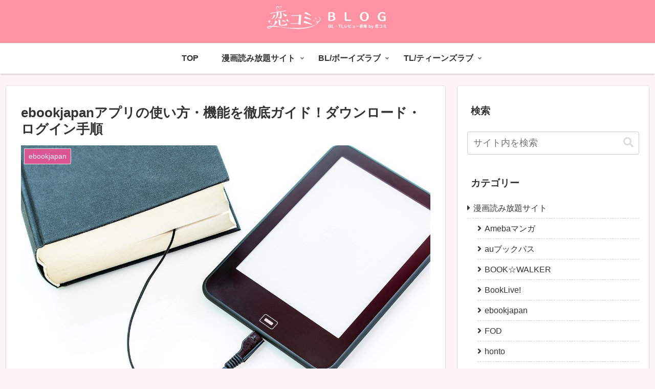

--- FILE ---
content_type: text/html; charset=UTF-8
request_url: https://www.coicomi.com/blog/mangayomihoudai/ebookjapan/ebookjapan_how_to_use_application/
body_size: 282411
content:
<!doctype html>
<html lang="ja">

<head>
<meta charset="utf-8">
<meta http-equiv="X-UA-Compatible" content="IE=edge">
<meta name="viewport" content="width=device-width, initial-scale=1.0, viewport-fit=cover">
<meta name="referrer" content="no-referrer-when-downgrade">
<meta name="format-detection" content="telephone=no">


  <!-- Other Analytics -->
<meta name="p:domain_verify" content="9e701a4957e7deb2823194475fe80079"/>
<!-- /Other Analytics -->
<!-- Google Search Console -->
<meta name="google-site-verification" content="uV_GE-gnIJxxNeGenqplS37XWV-fDgieDkQSjl7NtAw" />
<!-- /Google Search Console -->
<!-- preconnect dns-prefetch -->
<link rel="preconnect dns-prefetch" href="//www.googletagmanager.com">
<link rel="preconnect dns-prefetch" href="//www.google-analytics.com">
<link rel="preconnect dns-prefetch" href="//ajax.googleapis.com">
<link rel="preconnect dns-prefetch" href="//cdnjs.cloudflare.com">
<link rel="preconnect dns-prefetch" href="//pagead2.googlesyndication.com">
<link rel="preconnect dns-prefetch" href="//googleads.g.doubleclick.net">
<link rel="preconnect dns-prefetch" href="//tpc.googlesyndication.com">
<link rel="preconnect dns-prefetch" href="//ad.doubleclick.net">
<link rel="preconnect dns-prefetch" href="//www.gstatic.com">
<link rel="preconnect dns-prefetch" href="//cse.google.com">
<link rel="preconnect dns-prefetch" href="//fonts.gstatic.com">
<link rel="preconnect dns-prefetch" href="//fonts.googleapis.com">
<link rel="preconnect dns-prefetch" href="//cms.quantserve.com">
<link rel="preconnect dns-prefetch" href="//secure.gravatar.com">
<link rel="preconnect dns-prefetch" href="//cdn.syndication.twimg.com">
<link rel="preconnect dns-prefetch" href="//cdn.jsdelivr.net">
<link rel="preconnect dns-prefetch" href="//images-fe.ssl-images-amazon.com">
<link rel="preconnect dns-prefetch" href="//completion.amazon.com">
<link rel="preconnect dns-prefetch" href="//m.media-amazon.com">
<link rel="preconnect dns-prefetch" href="//i.moshimo.com">
<link rel="preconnect dns-prefetch" href="//aml.valuecommerce.com">
<link rel="preconnect dns-prefetch" href="//dalc.valuecommerce.com">
<link rel="preconnect dns-prefetch" href="//dalb.valuecommerce.com">

<!-- Preload -->
<link rel="preload" as="font" type="font/woff" href="https://www.coicomi.com/blog/wp-content/themes/cocoon-master/webfonts/icomoon/fonts/icomoon.woff" crossorigin>
<link rel="preload" as="font" type="font/woff2" href="https://www.coicomi.com/blog/wp-content/themes/cocoon-master/webfonts/fontawesome5/webfonts/fa-brands-400.woff2" crossorigin>
<link rel="preload" as="font" type="font/woff2" href="https://www.coicomi.com/blog/wp-content/themes/cocoon-master/webfonts/fontawesome5/webfonts/fa-regular-400.woff2" crossorigin>
<link rel="preload" as="font" type="font/woff2" href="https://www.coicomi.com/blog/wp-content/themes/cocoon-master/webfonts/fontawesome5/webfonts/fa-solid-900.woff2" crossorigin>

<!-- Google Tag Manager -->
<script>(function(w,d,s,l,i){w[l]=w[l]||[];w[l].push({'gtm.start':
new Date().getTime(),event:'gtm.js'});var f=d.getElementsByTagName(s)[0],
j=d.createElement(s),dl=l!='dataLayer'?'&l='+l:'';j.async=true;j.src=
'https://www.googletagmanager.com/gtm.js?id='+i+dl;f.parentNode.insertBefore(j,f);
})(window,document,'script','dataLayer','GTM-MR5ZXQ8');</script>
<!-- End Google Tag Manager -->
<title>ebookjapanアプリの使い方・機能を徹底ガイド！ダウンロード・ログイン手順  |  恋コミBLOG &#8211; BL・TL漫画レビュー書庫</title>
<meta name='robots' content='max-image-preview:large' />

<!-- OGP -->
<meta property="og:type" content="article">
<meta property="og:description" content="本記事では、電子書籍配信サービス「ebookjapan」のアプリの使い方と機能について紹介します。オフラインで漫画が読めたり、毎日無料の作品が配信されたりと、アプリならではのメリットが盛りだくさんです。アプリのダウンロード方法や、ログインの手順も解説しますのでチェックしてくださいね！">
<meta property="og:title" content="ebookjapanアプリの使い方・機能を徹底ガイド！ダウンロード・ログイン手順">
<meta property="og:url" content="https://www.coicomi.com/blog/mangayomihoudai/ebookjapan/ebookjapan_how_to_use_application/">
<meta property="og:image" content="https://www.coicomi.com/blog/wp-content/uploads/2022/07/ebook-g23d99eb29_1280.jpg">
<meta property="og:site_name" content="恋コミBLOG - BL・TL漫画レビュー書庫">
<meta property="og:locale" content="ja_JP">
<meta property="article:published_time" content="2022-08-19T00:00:00+09:00" />
<meta property="article:modified_time" content="2022-08-19T00:00:00+09:00" />
<meta property="article:section" content="ebookjapan">
<meta property="article:tag" content="ebookjapan">
<meta property="article:tag" content="アプリ">
<!-- /OGP -->

<!-- Twitter Card -->
<meta name="twitter:card" content="summary_large_image">
<meta property="twitter:description" content="本記事では、電子書籍配信サービス「ebookjapan」のアプリの使い方と機能について紹介します。オフラインで漫画が読めたり、毎日無料の作品が配信されたりと、アプリならではのメリットが盛りだくさんです。アプリのダウンロード方法や、ログインの手順も解説しますのでチェックしてくださいね！">
<meta property="twitter:title" content="ebookjapanアプリの使い方・機能を徹底ガイド！ダウンロード・ログイン手順">
<meta property="twitter:url" content="https://www.coicomi.com/blog/mangayomihoudai/ebookjapan/ebookjapan_how_to_use_application/">
<meta name="twitter:image" content="https://www.coicomi.com/blog/wp-content/uploads/2022/07/ebook-g23d99eb29_1280.jpg">
<meta name="twitter:domain" content="www.coicomi.com">
<meta name="twitter:creator" content="@coicomi_blog">
<meta name="twitter:site" content="@coicomi_blog">
<!-- /Twitter Card -->
<link rel='dns-prefetch' href='//ajax.googleapis.com' />
<link rel='dns-prefetch' href='//cdnjs.cloudflare.com' />
<link rel='dns-prefetch' href='//cdn.jsdelivr.net' />
<link rel="alternate" type="application/rss+xml" title="恋コミBLOG - BL・TL漫画レビュー書庫 &raquo; フィード" href="https://www.coicomi.com/blog/feed/" />
<link rel="alternate" type="application/rss+xml" title="恋コミBLOG - BL・TL漫画レビュー書庫 &raquo; コメントフィード" href="https://www.coicomi.com/blog/comments/feed/" />
<link rel="alternate" type="application/rss+xml" title="恋コミBLOG - BL・TL漫画レビュー書庫 &raquo; ebookjapanアプリの使い方・機能を徹底ガイド！ダウンロード・ログイン手順 のコメントのフィード" href="https://www.coicomi.com/blog/mangayomihoudai/ebookjapan/ebookjapan_how_to_use_application/feed/" />
<link rel='stylesheet' id='wp-block-library-css' href='https://www.coicomi.com/blog/wp-includes/css/dist/block-library/style.min.css?ver=6.4.1&#038;fver=20231108020629' media='all' />
<style id='classic-theme-styles-inline-css'>
/*! This file is auto-generated */
.wp-block-button__link{color:#fff;background-color:#32373c;border-radius:9999px;box-shadow:none;text-decoration:none;padding:calc(.667em + 2px) calc(1.333em + 2px);font-size:1.125em}.wp-block-file__button{background:#32373c;color:#fff;text-decoration:none}
</style>
<style id='global-styles-inline-css'>
body{--wp--preset--color--black: #333333;--wp--preset--color--cyan-bluish-gray: #abb8c3;--wp--preset--color--white: #ffffff;--wp--preset--color--pale-pink: #f78da7;--wp--preset--color--vivid-red: #cf2e2e;--wp--preset--color--luminous-vivid-orange: #ff6900;--wp--preset--color--luminous-vivid-amber: #fcb900;--wp--preset--color--light-green-cyan: #7bdcb5;--wp--preset--color--vivid-green-cyan: #00d084;--wp--preset--color--pale-cyan-blue: #8ed1fc;--wp--preset--color--vivid-cyan-blue: #0693e3;--wp--preset--color--vivid-purple: #9b51e0;--wp--preset--color--key-color: #19448e;--wp--preset--color--red: #e60033;--wp--preset--color--pink: #e95295;--wp--preset--color--purple: #884898;--wp--preset--color--deep: #55295b;--wp--preset--color--indigo: #1e50a2;--wp--preset--color--blue: #0095d9;--wp--preset--color--light-blue: #2ca9e1;--wp--preset--color--cyan: #00a3af;--wp--preset--color--teal: #007b43;--wp--preset--color--green: #3eb370;--wp--preset--color--light-green: #8bc34a;--wp--preset--color--lime: #c3d825;--wp--preset--color--yellow: #ffd900;--wp--preset--color--amber: #ffc107;--wp--preset--color--orange: #f39800;--wp--preset--color--deep-orange: #ea5506;--wp--preset--color--brown: #954e2a;--wp--preset--color--grey: #949495;--wp--preset--color--watery-blue: #f3fafe;--wp--preset--color--watery-yellow: #fff7cc;--wp--preset--color--watery-red: #fdf2f2;--wp--preset--color--watery-green: #ebf8f4;--wp--preset--color--ex-a: #ffffff;--wp--preset--color--ex-b: #ffffff;--wp--preset--color--ex-c: #ffffff;--wp--preset--color--ex-d: #ffffff;--wp--preset--color--ex-e: #ffffff;--wp--preset--color--ex-f: #ffffff;--wp--preset--gradient--vivid-cyan-blue-to-vivid-purple: linear-gradient(135deg,rgba(6,147,227,1) 0%,rgb(155,81,224) 100%);--wp--preset--gradient--light-green-cyan-to-vivid-green-cyan: linear-gradient(135deg,rgb(122,220,180) 0%,rgb(0,208,130) 100%);--wp--preset--gradient--luminous-vivid-amber-to-luminous-vivid-orange: linear-gradient(135deg,rgba(252,185,0,1) 0%,rgba(255,105,0,1) 100%);--wp--preset--gradient--luminous-vivid-orange-to-vivid-red: linear-gradient(135deg,rgba(255,105,0,1) 0%,rgb(207,46,46) 100%);--wp--preset--gradient--very-light-gray-to-cyan-bluish-gray: linear-gradient(135deg,rgb(238,238,238) 0%,rgb(169,184,195) 100%);--wp--preset--gradient--cool-to-warm-spectrum: linear-gradient(135deg,rgb(74,234,220) 0%,rgb(151,120,209) 20%,rgb(207,42,186) 40%,rgb(238,44,130) 60%,rgb(251,105,98) 80%,rgb(254,248,76) 100%);--wp--preset--gradient--blush-light-purple: linear-gradient(135deg,rgb(255,206,236) 0%,rgb(152,150,240) 100%);--wp--preset--gradient--blush-bordeaux: linear-gradient(135deg,rgb(254,205,165) 0%,rgb(254,45,45) 50%,rgb(107,0,62) 100%);--wp--preset--gradient--luminous-dusk: linear-gradient(135deg,rgb(255,203,112) 0%,rgb(199,81,192) 50%,rgb(65,88,208) 100%);--wp--preset--gradient--pale-ocean: linear-gradient(135deg,rgb(255,245,203) 0%,rgb(182,227,212) 50%,rgb(51,167,181) 100%);--wp--preset--gradient--electric-grass: linear-gradient(135deg,rgb(202,248,128) 0%,rgb(113,206,126) 100%);--wp--preset--gradient--midnight: linear-gradient(135deg,rgb(2,3,129) 0%,rgb(40,116,252) 100%);--wp--preset--font-size--small: 13px;--wp--preset--font-size--medium: 20px;--wp--preset--font-size--large: 36px;--wp--preset--font-size--x-large: 42px;--wp--preset--spacing--20: 0.44rem;--wp--preset--spacing--30: 0.67rem;--wp--preset--spacing--40: 1rem;--wp--preset--spacing--50: 1.5rem;--wp--preset--spacing--60: 2.25rem;--wp--preset--spacing--70: 3.38rem;--wp--preset--spacing--80: 5.06rem;--wp--preset--shadow--natural: 6px 6px 9px rgba(0, 0, 0, 0.2);--wp--preset--shadow--deep: 12px 12px 50px rgba(0, 0, 0, 0.4);--wp--preset--shadow--sharp: 6px 6px 0px rgba(0, 0, 0, 0.2);--wp--preset--shadow--outlined: 6px 6px 0px -3px rgba(255, 255, 255, 1), 6px 6px rgba(0, 0, 0, 1);--wp--preset--shadow--crisp: 6px 6px 0px rgba(0, 0, 0, 1);}:where(.is-layout-flex){gap: 0.5em;}:where(.is-layout-grid){gap: 0.5em;}body .is-layout-flow > .alignleft{float: left;margin-inline-start: 0;margin-inline-end: 2em;}body .is-layout-flow > .alignright{float: right;margin-inline-start: 2em;margin-inline-end: 0;}body .is-layout-flow > .aligncenter{margin-left: auto !important;margin-right: auto !important;}body .is-layout-constrained > .alignleft{float: left;margin-inline-start: 0;margin-inline-end: 2em;}body .is-layout-constrained > .alignright{float: right;margin-inline-start: 2em;margin-inline-end: 0;}body .is-layout-constrained > .aligncenter{margin-left: auto !important;margin-right: auto !important;}body .is-layout-constrained > :where(:not(.alignleft):not(.alignright):not(.alignfull)){max-width: var(--wp--style--global--content-size);margin-left: auto !important;margin-right: auto !important;}body .is-layout-constrained > .alignwide{max-width: var(--wp--style--global--wide-size);}body .is-layout-flex{display: flex;}body .is-layout-flex{flex-wrap: wrap;align-items: center;}body .is-layout-flex > *{margin: 0;}body .is-layout-grid{display: grid;}body .is-layout-grid > *{margin: 0;}:where(.wp-block-columns.is-layout-flex){gap: 2em;}:where(.wp-block-columns.is-layout-grid){gap: 2em;}:where(.wp-block-post-template.is-layout-flex){gap: 1.25em;}:where(.wp-block-post-template.is-layout-grid){gap: 1.25em;}.has-black-color{color: var(--wp--preset--color--black) !important;}.has-cyan-bluish-gray-color{color: var(--wp--preset--color--cyan-bluish-gray) !important;}.has-white-color{color: var(--wp--preset--color--white) !important;}.has-pale-pink-color{color: var(--wp--preset--color--pale-pink) !important;}.has-vivid-red-color{color: var(--wp--preset--color--vivid-red) !important;}.has-luminous-vivid-orange-color{color: var(--wp--preset--color--luminous-vivid-orange) !important;}.has-luminous-vivid-amber-color{color: var(--wp--preset--color--luminous-vivid-amber) !important;}.has-light-green-cyan-color{color: var(--wp--preset--color--light-green-cyan) !important;}.has-vivid-green-cyan-color{color: var(--wp--preset--color--vivid-green-cyan) !important;}.has-pale-cyan-blue-color{color: var(--wp--preset--color--pale-cyan-blue) !important;}.has-vivid-cyan-blue-color{color: var(--wp--preset--color--vivid-cyan-blue) !important;}.has-vivid-purple-color{color: var(--wp--preset--color--vivid-purple) !important;}.has-black-background-color{background-color: var(--wp--preset--color--black) !important;}.has-cyan-bluish-gray-background-color{background-color: var(--wp--preset--color--cyan-bluish-gray) !important;}.has-white-background-color{background-color: var(--wp--preset--color--white) !important;}.has-pale-pink-background-color{background-color: var(--wp--preset--color--pale-pink) !important;}.has-vivid-red-background-color{background-color: var(--wp--preset--color--vivid-red) !important;}.has-luminous-vivid-orange-background-color{background-color: var(--wp--preset--color--luminous-vivid-orange) !important;}.has-luminous-vivid-amber-background-color{background-color: var(--wp--preset--color--luminous-vivid-amber) !important;}.has-light-green-cyan-background-color{background-color: var(--wp--preset--color--light-green-cyan) !important;}.has-vivid-green-cyan-background-color{background-color: var(--wp--preset--color--vivid-green-cyan) !important;}.has-pale-cyan-blue-background-color{background-color: var(--wp--preset--color--pale-cyan-blue) !important;}.has-vivid-cyan-blue-background-color{background-color: var(--wp--preset--color--vivid-cyan-blue) !important;}.has-vivid-purple-background-color{background-color: var(--wp--preset--color--vivid-purple) !important;}.has-black-border-color{border-color: var(--wp--preset--color--black) !important;}.has-cyan-bluish-gray-border-color{border-color: var(--wp--preset--color--cyan-bluish-gray) !important;}.has-white-border-color{border-color: var(--wp--preset--color--white) !important;}.has-pale-pink-border-color{border-color: var(--wp--preset--color--pale-pink) !important;}.has-vivid-red-border-color{border-color: var(--wp--preset--color--vivid-red) !important;}.has-luminous-vivid-orange-border-color{border-color: var(--wp--preset--color--luminous-vivid-orange) !important;}.has-luminous-vivid-amber-border-color{border-color: var(--wp--preset--color--luminous-vivid-amber) !important;}.has-light-green-cyan-border-color{border-color: var(--wp--preset--color--light-green-cyan) !important;}.has-vivid-green-cyan-border-color{border-color: var(--wp--preset--color--vivid-green-cyan) !important;}.has-pale-cyan-blue-border-color{border-color: var(--wp--preset--color--pale-cyan-blue) !important;}.has-vivid-cyan-blue-border-color{border-color: var(--wp--preset--color--vivid-cyan-blue) !important;}.has-vivid-purple-border-color{border-color: var(--wp--preset--color--vivid-purple) !important;}.has-vivid-cyan-blue-to-vivid-purple-gradient-background{background: var(--wp--preset--gradient--vivid-cyan-blue-to-vivid-purple) !important;}.has-light-green-cyan-to-vivid-green-cyan-gradient-background{background: var(--wp--preset--gradient--light-green-cyan-to-vivid-green-cyan) !important;}.has-luminous-vivid-amber-to-luminous-vivid-orange-gradient-background{background: var(--wp--preset--gradient--luminous-vivid-amber-to-luminous-vivid-orange) !important;}.has-luminous-vivid-orange-to-vivid-red-gradient-background{background: var(--wp--preset--gradient--luminous-vivid-orange-to-vivid-red) !important;}.has-very-light-gray-to-cyan-bluish-gray-gradient-background{background: var(--wp--preset--gradient--very-light-gray-to-cyan-bluish-gray) !important;}.has-cool-to-warm-spectrum-gradient-background{background: var(--wp--preset--gradient--cool-to-warm-spectrum) !important;}.has-blush-light-purple-gradient-background{background: var(--wp--preset--gradient--blush-light-purple) !important;}.has-blush-bordeaux-gradient-background{background: var(--wp--preset--gradient--blush-bordeaux) !important;}.has-luminous-dusk-gradient-background{background: var(--wp--preset--gradient--luminous-dusk) !important;}.has-pale-ocean-gradient-background{background: var(--wp--preset--gradient--pale-ocean) !important;}.has-electric-grass-gradient-background{background: var(--wp--preset--gradient--electric-grass) !important;}.has-midnight-gradient-background{background: var(--wp--preset--gradient--midnight) !important;}.has-small-font-size{font-size: var(--wp--preset--font-size--small) !important;}.has-medium-font-size{font-size: var(--wp--preset--font-size--medium) !important;}.has-large-font-size{font-size: var(--wp--preset--font-size--large) !important;}.has-x-large-font-size{font-size: var(--wp--preset--font-size--x-large) !important;}
.wp-block-navigation a:where(:not(.wp-element-button)){color: inherit;}
:where(.wp-block-post-template.is-layout-flex){gap: 1.25em;}:where(.wp-block-post-template.is-layout-grid){gap: 1.25em;}
:where(.wp-block-columns.is-layout-flex){gap: 2em;}:where(.wp-block-columns.is-layout-grid){gap: 2em;}
.wp-block-pullquote{font-size: 1.5em;line-height: 1.6;}
</style>
<link rel='stylesheet' id='contact-form-7-css' href='https://www.coicomi.com/blog/wp-content/plugins/contact-form-7/includes/css/styles.css?ver=5.7.7&#038;fver=20230531020255' media='all' />
<link rel='stylesheet' id='pz-linkcard-css' href='//www.coicomi.com/blog/wp-content/uploads/pz-linkcard/style.css?ver=2.4.8.1297' media='all' />
<link rel='stylesheet' id='wordpress-popular-posts-css-css' href='https://www.coicomi.com/blog/wp-content/plugins/wordpress-popular-posts/assets/css/wpp.css?ver=5.5.1&#038;fver=20220119033517' media='all' />
<link rel='stylesheet' id='cocoon-style-css' href='https://www.coicomi.com/blog/wp-content/themes/cocoon-master/style.css?ver=6.4.1&#038;fver=20221122084020' media='all' />
<link rel='stylesheet' id='cocoon-keyframes-css' href='https://www.coicomi.com/blog/wp-content/themes/cocoon-master/keyframes.css?ver=6.4.1&#038;fver=20221122084020' media='all' />
<link rel='stylesheet' id='font-awesome-style-css' href='https://www.coicomi.com/blog/wp-content/themes/cocoon-master/webfonts/fontawesome5/css/all.min.css?ver=6.4.1&#038;fver=20221122084020' media='all' />
<link rel='stylesheet' id='font-awesome5-update-style-css' href='https://www.coicomi.com/blog/wp-content/themes/cocoon-master/css/fontawesome5.css?ver=6.4.1&#038;fver=20221122084020' media='all' />
<link rel='stylesheet' id='icomoon-style-css' href='https://www.coicomi.com/blog/wp-content/themes/cocoon-master/webfonts/icomoon/style.css?ver=6.4.1&#038;fver=20221122084020' media='all' />
<link rel='stylesheet' id='code-highlight-style-css' href='https://www.coicomi.com/blog/wp-content/themes/cocoon-master/plugins/highlight-js/styles/monokai.css?ver=6.4.1&#038;fver=20221122084020' media='all' />
<link rel='stylesheet' id='baguettebox-style-css' href='https://www.coicomi.com/blog/wp-content/themes/cocoon-master/plugins/baguettebox/dist/baguetteBox.min.css?ver=6.4.1&#038;fver=20221122084020' media='all' />
<link rel='stylesheet' id='swiper-style-css' href='https://cdn.jsdelivr.net/npm/swiper@8/swiper-bundle.min.css?ver=6.4.1' media='all' />
<link rel='stylesheet' id='cocoon-skin-style-css' href='https://www.coicomi.com/blog/wp-content/themes/cocoon-master/skins/skin-colors-pink/style.css?ver=6.4.1&#038;fver=20221122084020' media='all' />
<style id='cocoon-skin-style-inline-css'>
.appeal{background-image:url(https://www.coicomi.com/blog/wp-content/uploads/2022/10/blog_twitter_header-scaled.jpg)}.appeal .appeal-in{min-height:300px}.main{width:858px}.main{border-width:0}.sidebar{width:374px}.sidebar{border-width:0}@media screen and (max-width:1256px){.wrap{width:auto}.main,.sidebar,.sidebar-left .main,.sidebar-left .sidebar{margin:0 .5%}.main{width:67.4%}.sidebar{padding:1.5%;width:30%}.entry-card-thumb{width:38%}.entry-card-content{margin-left:40%}}body::after{content:url(https://www.coicomi.com/blog/wp-content/themes/cocoon-master/lib/analytics/access.php?post_id=7925&post_type=post)!important;visibility:hidden;position:absolute;bottom:0;right:0;width:1px;height:1px;overflow:hidden;display:inline!important}.logo-header img{height:48px;width:auto}.toc-checkbox{display:none}.toc-content{visibility:hidden;height:0;opacity:.2;transition:all .5s ease-out}.toc-checkbox:checked~.toc-content{visibility:visible;padding-top:.6em;height:100%;opacity:1}.toc-title::after{content:'[開く]';margin-left:.5em;cursor:pointer;font-size:.8em}.toc-title:hover::after{text-decoration:underline}.toc-checkbox:checked+.toc-title::after{content:'[閉じる]'}.eye-catch-wrap{justify-content:center}#respond{display:none}#navi .navi-in>ul>li{width:auto}#navi .navi-in>ul>li>a{padding:0 1.4em}#footer{background:#ff93a4}#footer,#footer a,.footer-title{color:#fff}.entry-content>*,.demo .entry-content p{line-height:1.8}.entry-content>*,.article p,.demo .entry-content p,.article dl,.article ul,.article ol,.article blockquote,.article pre,.article table,.article .toc,.body .article,.body .column-wrap,.body .new-entry-cards,.body .popular-entry-cards,.body .navi-entry-cards,.body .box-menus,.body .ranking-item,.body .rss-entry-cards,.body .widget,.body .author-box,.body .blogcard-wrap,.body .login-user-only,.body .information-box,.body .question-box,.body .alert-box,.body .information,.body .question,.body .alert,.body .memo-box,.body .comment-box,.body .common-icon-box,.body .blank-box,.body .button-block,.body .micro-bottom,.body .caption-box,.body .tab-caption-box,.body .label-box,.body .toggle-wrap,.body .wp-block-image,.body .booklink-box,.body .kaerebalink-box,.body .tomarebalink-box,.body .product-item-box,.body .speech-wrap,.body .wp-block-categories,.body .wp-block-archives,.body .wp-block-archives-dropdown,.body .wp-block-calendar,.body .ad-area,.body .wp-block-gallery,.body .wp-block-audio,.body .wp-block-cover,.body .wp-block-file,.body .wp-block-media-text,.body .wp-block-video,.body .wp-block-buttons,.body .wp-block-columns,.body .wp-block-separator,.body .components-placeholder,.body .wp-block-search,.body .wp-block-social-links,.body .timeline-box,.body .blogcard-type,.body .btn-wrap,.body .btn-wrap a,.body .block-box,.body .wp-block-embed,.body .wp-block-group,.body .wp-block-table,.body .scrollable-table,.body .wp-block-separator,.body .wp-block,.body .video-container,.comment-area,.related-entries,.pager-post-navi,.comment-respond,.is-root-container>*,[data-type="core/freeform"]{margin-bottom:1.8em}@media screen and (max-width:834px){.body .column-left :last-child{margin-bottom:1.8em}}.article h2,.article h3,.article h4,.article h5,.article h6{margin-bottom:1.62em}@media screen and (max-width:480px){.body,.menu-content{font-size:14px}}@media screen and (max-width:781px){.wp-block-column{margin-bottom:1.8em}}@media screen and (max-width:599px){.column-wrap>div{margin-bottom:1.8em}}.article h2,.article h3,.article h4,.article h5,.article h6{margin-top:2.4em}.article .micro-top{margin-bottom:.36em}.article .micro-bottom{margin-top:-1.62em}.article .micro-balloon{margin-bottom:.9em}.article .micro-bottom.micro-balloon{margin-top:-1.26em}.blank-box.bb-key-color{border-color:#19448e}.iic-key-color li::before{color:#19448e}.blank-box.bb-tab.bb-key-color::before{background-color:#19448e}.tb-key-color .toggle-button{border:1px solid #19448e;background:#19448e;color:#fff}.tb-key-color .toggle-button::before{color:#ccc}.tb-key-color .toggle-checkbox:checked~.toggle-content{border-color:#19448e}.cb-key-color.caption-box{border-color:#19448e}.cb-key-color .caption-box-label{background-color:#19448e;color:#fff}.tcb-key-color .tab-caption-box-label{background-color:#19448e;color:#fff}.tcb-key-color .tab-caption-box-content{border-color:#19448e}.lb-key-color .label-box-content{border-color:#19448e}.mc-key-color{background-color:#19448e;color:#fff;border:0}.mc-key-color.micro-bottom::after{border-bottom-color:#19448e;border-top-color:transparent}.mc-key-color::before{border-top-color:transparent;border-bottom-color:transparent}.mc-key-color::after{border-top-color:#19448e}.btn-key-color,.btn-wrap.btn-wrap-key-color>a{background-color:#19448e}.has-text-color.has-key-color-color{color:#19448e}.has-background.has-key-color-background-color{background-color:#19448e}.body.article,body#tinymce.wp-editor{background-color:#fff}.body.article,.editor-post-title__block .editor-post-title__input,body#tinymce.wp-editor{color:#333}html .body .has-key-color-background-color{background-color:#19448e}html .body .has-key-color-color{color:#19448e}html .body .has-key-color-color .toggle-button::before{color:#19448e}html .body .has-key-color-border-color{border-color:#19448e}html .body .btn-wrap.has-key-color-background-color>a{background-color:#19448e}html .body .btn-wrap.has-key-color-color>a{color:#19448e}html .body .btn-wrap.has-key-color-border-color>a{border-color:#19448e}html .body .bb-tab.has-key-color-border-color .bb-label{background-color:#19448e}html .body .toggle-wrap.has-key-color-color .toggle-button,html .body .toggle-wrap.has-key-color-color .toggle-button:before{color:#19448e}html .body .toggle-wrap.has-key-color-border-color .toggle-button{background-color:#19448e}html .body .toggle-wrap.has-key-color-border-color .toggle-button,.toggle-wrap.has-key-color-border-color .toggle-content{border-color:#19448e}html .body .iconlist-box.has-key-color-icon-color li::before{color:#19448e}html .body .micro-balloon.has-key-color-color{color:#19448e}html .body .micro-balloon.has-key-color-background-color{background-color:#19448e;border-color:transparent}html .body .micro-balloon.has-key-color-background-color.micro-bottom::after{border-bottom-color:#19448e;border-top-color:transparent}html .body .micro-balloon.has-key-color-background-color::before{border-top-color:transparent;border-bottom-color:transparent}html .body .micro-balloon.has-key-color-background-color::after{border-top-color:#19448e}html .body .micro-balloon.has-border-color.has-key-color-border-color{border-color:#19448e}html .body .micro-balloon.micro-top.has-key-color-border-color::before{border-top-color:#19448e}html .body .micro-balloon.micro-bottom.has-key-color-border-color::before{border-bottom-color:#19448e}html .body .caption-box.has-key-color-border-color .box-label{background-color:#19448e}html .body .tab-caption-box.has-key-color-border-color .box-label{background-color:#19448e}html .body .tab-caption-box.has-key-color-border-color .box-content{border-color:#19448e}html .body .tab-caption-box.has-key-color-background-color .box-content{background-color:#19448e}html .body .label-box.has-key-color-border-color .box-content{border-color:#19448e}html .body .label-box.has-key-color-background-color .box-content{background-color:#19448e}html .body .speech-balloon.has-key-color-background-color{background-color:#19448e}html .body .speech-balloon.has-text-color.has-key-color-color{color:#19448e}html .body .speech-balloon.has-key-color-border-color{border-color:#19448e}html .body .sbp-l .speech-balloon.has-key-color-border-color::before{border-right-color:#19448e}html .body .sbp-r .speech-balloon.has-key-color-border-color::before{border-left-color:#19448e}html .body .sbp-l .speech-balloon.has-key-color-background-color::after{border-right-color:#19448e}html .body .sbp-r .speech-balloon.has-key-color-background-color::after{border-left-color:#19448e}html .body .sbs-line.sbp-r .speech-balloon.has-key-color-background-color{background-color:#19448e}html .body .sbs-line.sbp-r .speech-balloon.has-key-color-border-color{border-color:#19448e}html .body .speech-wraphtml .body .sbs-think .speech-balloon.has-key-color-border-color::before,html .body .speech-wrap.sbs-think .speech-balloon.has-key-color-border-color::after{border-color:#19448e}html .body .sbs-think .speech-balloon.has-key-color-background-color::before,html .body .sbs-think .speech-balloon.has-key-color-background-color::after{background-color:#19448e}html .body .sbs-think .speech-balloon.has-key-color-border-color::before{border-color:#19448e}html .body .timeline-box.has-key-color-point-color .timeline-item::before{background-color:#19448e}.has-key-color-border-color.is-style-accordion .faq-question{background-color:#19448e}html .body .has-key-color-question-color .faq-question-label{color:#19448e}html .body .has-key-color-question-color.has-border-color .faq-question-label{color:#19448e}html .body .has-key-color-answer-color .faq-answer-label{color:#19448e}html .body .is-style-square.has-key-color-question-color .faq-question-label{color:#fff;background-color:#19448e}html .body .is-style-square.has-key-color-answer-color .faq-answer-label{color:#fff;background-color:#19448e}html .body .has-red-background-color{background-color:#e60033}html .body .has-red-color{color:#e60033}html .body .has-red-color .toggle-button::before{color:#e60033}html .body .has-red-border-color{border-color:#e60033}html .body .btn-wrap.has-red-background-color>a{background-color:#e60033}html .body .btn-wrap.has-red-color>a{color:#e60033}html .body .btn-wrap.has-red-border-color>a{border-color:#e60033}html .body .bb-tab.has-red-border-color .bb-label{background-color:#e60033}html .body .toggle-wrap.has-red-color .toggle-button,html .body .toggle-wrap.has-red-color .toggle-button:before{color:#e60033}html .body .toggle-wrap.has-red-border-color .toggle-button{background-color:#e60033}html .body .toggle-wrap.has-red-border-color .toggle-button,.toggle-wrap.has-red-border-color .toggle-content{border-color:#e60033}html .body .iconlist-box.has-red-icon-color li::before{color:#e60033}html .body .micro-balloon.has-red-color{color:#e60033}html .body .micro-balloon.has-red-background-color{background-color:#e60033;border-color:transparent}html .body .micro-balloon.has-red-background-color.micro-bottom::after{border-bottom-color:#e60033;border-top-color:transparent}html .body .micro-balloon.has-red-background-color::before{border-top-color:transparent;border-bottom-color:transparent}html .body .micro-balloon.has-red-background-color::after{border-top-color:#e60033}html .body .micro-balloon.has-border-color.has-red-border-color{border-color:#e60033}html .body .micro-balloon.micro-top.has-red-border-color::before{border-top-color:#e60033}html .body .micro-balloon.micro-bottom.has-red-border-color::before{border-bottom-color:#e60033}html .body .caption-box.has-red-border-color .box-label{background-color:#e60033}html .body .tab-caption-box.has-red-border-color .box-label{background-color:#e60033}html .body .tab-caption-box.has-red-border-color .box-content{border-color:#e60033}html .body .tab-caption-box.has-red-background-color .box-content{background-color:#e60033}html .body .label-box.has-red-border-color .box-content{border-color:#e60033}html .body .label-box.has-red-background-color .box-content{background-color:#e60033}html .body .speech-balloon.has-red-background-color{background-color:#e60033}html .body .speech-balloon.has-text-color.has-red-color{color:#e60033}html .body .speech-balloon.has-red-border-color{border-color:#e60033}html .body .sbp-l .speech-balloon.has-red-border-color::before{border-right-color:#e60033}html .body .sbp-r .speech-balloon.has-red-border-color::before{border-left-color:#e60033}html .body .sbp-l .speech-balloon.has-red-background-color::after{border-right-color:#e60033}html .body .sbp-r .speech-balloon.has-red-background-color::after{border-left-color:#e60033}html .body .sbs-line.sbp-r .speech-balloon.has-red-background-color{background-color:#e60033}html .body .sbs-line.sbp-r .speech-balloon.has-red-border-color{border-color:#e60033}html .body .speech-wraphtml .body .sbs-think .speech-balloon.has-red-border-color::before,html .body .speech-wrap.sbs-think .speech-balloon.has-red-border-color::after{border-color:#e60033}html .body .sbs-think .speech-balloon.has-red-background-color::before,html .body .sbs-think .speech-balloon.has-red-background-color::after{background-color:#e60033}html .body .sbs-think .speech-balloon.has-red-border-color::before{border-color:#e60033}html .body .timeline-box.has-red-point-color .timeline-item::before{background-color:#e60033}.has-red-border-color.is-style-accordion .faq-question{background-color:#e60033}html .body .has-red-question-color .faq-question-label{color:#e60033}html .body .has-red-question-color.has-border-color .faq-question-label{color:#e60033}html .body .has-red-answer-color .faq-answer-label{color:#e60033}html .body .is-style-square.has-red-question-color .faq-question-label{color:#fff;background-color:#e60033}html .body .is-style-square.has-red-answer-color .faq-answer-label{color:#fff;background-color:#e60033}html .body .has-pink-background-color{background-color:#e95295}html .body .has-pink-color{color:#e95295}html .body .has-pink-color .toggle-button::before{color:#e95295}html .body .has-pink-border-color{border-color:#e95295}html .body .btn-wrap.has-pink-background-color>a{background-color:#e95295}html .body .btn-wrap.has-pink-color>a{color:#e95295}html .body .btn-wrap.has-pink-border-color>a{border-color:#e95295}html .body .bb-tab.has-pink-border-color .bb-label{background-color:#e95295}html .body .toggle-wrap.has-pink-color .toggle-button,html .body .toggle-wrap.has-pink-color .toggle-button:before{color:#e95295}html .body .toggle-wrap.has-pink-border-color .toggle-button{background-color:#e95295}html .body .toggle-wrap.has-pink-border-color .toggle-button,.toggle-wrap.has-pink-border-color .toggle-content{border-color:#e95295}html .body .iconlist-box.has-pink-icon-color li::before{color:#e95295}html .body .micro-balloon.has-pink-color{color:#e95295}html .body .micro-balloon.has-pink-background-color{background-color:#e95295;border-color:transparent}html .body .micro-balloon.has-pink-background-color.micro-bottom::after{border-bottom-color:#e95295;border-top-color:transparent}html .body .micro-balloon.has-pink-background-color::before{border-top-color:transparent;border-bottom-color:transparent}html .body .micro-balloon.has-pink-background-color::after{border-top-color:#e95295}html .body .micro-balloon.has-border-color.has-pink-border-color{border-color:#e95295}html .body .micro-balloon.micro-top.has-pink-border-color::before{border-top-color:#e95295}html .body .micro-balloon.micro-bottom.has-pink-border-color::before{border-bottom-color:#e95295}html .body .caption-box.has-pink-border-color .box-label{background-color:#e95295}html .body .tab-caption-box.has-pink-border-color .box-label{background-color:#e95295}html .body .tab-caption-box.has-pink-border-color .box-content{border-color:#e95295}html .body .tab-caption-box.has-pink-background-color .box-content{background-color:#e95295}html .body .label-box.has-pink-border-color .box-content{border-color:#e95295}html .body .label-box.has-pink-background-color .box-content{background-color:#e95295}html .body .speech-balloon.has-pink-background-color{background-color:#e95295}html .body .speech-balloon.has-text-color.has-pink-color{color:#e95295}html .body .speech-balloon.has-pink-border-color{border-color:#e95295}html .body .sbp-l .speech-balloon.has-pink-border-color::before{border-right-color:#e95295}html .body .sbp-r .speech-balloon.has-pink-border-color::before{border-left-color:#e95295}html .body .sbp-l .speech-balloon.has-pink-background-color::after{border-right-color:#e95295}html .body .sbp-r .speech-balloon.has-pink-background-color::after{border-left-color:#e95295}html .body .sbs-line.sbp-r .speech-balloon.has-pink-background-color{background-color:#e95295}html .body .sbs-line.sbp-r .speech-balloon.has-pink-border-color{border-color:#e95295}html .body .speech-wraphtml .body .sbs-think .speech-balloon.has-pink-border-color::before,html .body .speech-wrap.sbs-think .speech-balloon.has-pink-border-color::after{border-color:#e95295}html .body .sbs-think .speech-balloon.has-pink-background-color::before,html .body .sbs-think .speech-balloon.has-pink-background-color::after{background-color:#e95295}html .body .sbs-think .speech-balloon.has-pink-border-color::before{border-color:#e95295}html .body .timeline-box.has-pink-point-color .timeline-item::before{background-color:#e95295}.has-pink-border-color.is-style-accordion .faq-question{background-color:#e95295}html .body .has-pink-question-color .faq-question-label{color:#e95295}html .body .has-pink-question-color.has-border-color .faq-question-label{color:#e95295}html .body .has-pink-answer-color .faq-answer-label{color:#e95295}html .body .is-style-square.has-pink-question-color .faq-question-label{color:#fff;background-color:#e95295}html .body .is-style-square.has-pink-answer-color .faq-answer-label{color:#fff;background-color:#e95295}html .body .has-purple-background-color{background-color:#884898}html .body .has-purple-color{color:#884898}html .body .has-purple-color .toggle-button::before{color:#884898}html .body .has-purple-border-color{border-color:#884898}html .body .btn-wrap.has-purple-background-color>a{background-color:#884898}html .body .btn-wrap.has-purple-color>a{color:#884898}html .body .btn-wrap.has-purple-border-color>a{border-color:#884898}html .body .bb-tab.has-purple-border-color .bb-label{background-color:#884898}html .body .toggle-wrap.has-purple-color .toggle-button,html .body .toggle-wrap.has-purple-color .toggle-button:before{color:#884898}html .body .toggle-wrap.has-purple-border-color .toggle-button{background-color:#884898}html .body .toggle-wrap.has-purple-border-color .toggle-button,.toggle-wrap.has-purple-border-color .toggle-content{border-color:#884898}html .body .iconlist-box.has-purple-icon-color li::before{color:#884898}html .body .micro-balloon.has-purple-color{color:#884898}html .body .micro-balloon.has-purple-background-color{background-color:#884898;border-color:transparent}html .body .micro-balloon.has-purple-background-color.micro-bottom::after{border-bottom-color:#884898;border-top-color:transparent}html .body .micro-balloon.has-purple-background-color::before{border-top-color:transparent;border-bottom-color:transparent}html .body .micro-balloon.has-purple-background-color::after{border-top-color:#884898}html .body .micro-balloon.has-border-color.has-purple-border-color{border-color:#884898}html .body .micro-balloon.micro-top.has-purple-border-color::before{border-top-color:#884898}html .body .micro-balloon.micro-bottom.has-purple-border-color::before{border-bottom-color:#884898}html .body .caption-box.has-purple-border-color .box-label{background-color:#884898}html .body .tab-caption-box.has-purple-border-color .box-label{background-color:#884898}html .body .tab-caption-box.has-purple-border-color .box-content{border-color:#884898}html .body .tab-caption-box.has-purple-background-color .box-content{background-color:#884898}html .body .label-box.has-purple-border-color .box-content{border-color:#884898}html .body .label-box.has-purple-background-color .box-content{background-color:#884898}html .body .speech-balloon.has-purple-background-color{background-color:#884898}html .body .speech-balloon.has-text-color.has-purple-color{color:#884898}html .body .speech-balloon.has-purple-border-color{border-color:#884898}html .body .sbp-l .speech-balloon.has-purple-border-color::before{border-right-color:#884898}html .body .sbp-r .speech-balloon.has-purple-border-color::before{border-left-color:#884898}html .body .sbp-l .speech-balloon.has-purple-background-color::after{border-right-color:#884898}html .body .sbp-r .speech-balloon.has-purple-background-color::after{border-left-color:#884898}html .body .sbs-line.sbp-r .speech-balloon.has-purple-background-color{background-color:#884898}html .body .sbs-line.sbp-r .speech-balloon.has-purple-border-color{border-color:#884898}html .body .speech-wraphtml .body .sbs-think .speech-balloon.has-purple-border-color::before,html .body .speech-wrap.sbs-think .speech-balloon.has-purple-border-color::after{border-color:#884898}html .body .sbs-think .speech-balloon.has-purple-background-color::before,html .body .sbs-think .speech-balloon.has-purple-background-color::after{background-color:#884898}html .body .sbs-think .speech-balloon.has-purple-border-color::before{border-color:#884898}html .body .timeline-box.has-purple-point-color .timeline-item::before{background-color:#884898}.has-purple-border-color.is-style-accordion .faq-question{background-color:#884898}html .body .has-purple-question-color .faq-question-label{color:#884898}html .body .has-purple-question-color.has-border-color .faq-question-label{color:#884898}html .body .has-purple-answer-color .faq-answer-label{color:#884898}html .body .is-style-square.has-purple-question-color .faq-question-label{color:#fff;background-color:#884898}html .body .is-style-square.has-purple-answer-color .faq-answer-label{color:#fff;background-color:#884898}html .body .has-deep-background-color{background-color:#55295b}html .body .has-deep-color{color:#55295b}html .body .has-deep-color .toggle-button::before{color:#55295b}html .body .has-deep-border-color{border-color:#55295b}html .body .btn-wrap.has-deep-background-color>a{background-color:#55295b}html .body .btn-wrap.has-deep-color>a{color:#55295b}html .body .btn-wrap.has-deep-border-color>a{border-color:#55295b}html .body .bb-tab.has-deep-border-color .bb-label{background-color:#55295b}html .body .toggle-wrap.has-deep-color .toggle-button,html .body .toggle-wrap.has-deep-color .toggle-button:before{color:#55295b}html .body .toggle-wrap.has-deep-border-color .toggle-button{background-color:#55295b}html .body .toggle-wrap.has-deep-border-color .toggle-button,.toggle-wrap.has-deep-border-color .toggle-content{border-color:#55295b}html .body .iconlist-box.has-deep-icon-color li::before{color:#55295b}html .body .micro-balloon.has-deep-color{color:#55295b}html .body .micro-balloon.has-deep-background-color{background-color:#55295b;border-color:transparent}html .body .micro-balloon.has-deep-background-color.micro-bottom::after{border-bottom-color:#55295b;border-top-color:transparent}html .body .micro-balloon.has-deep-background-color::before{border-top-color:transparent;border-bottom-color:transparent}html .body .micro-balloon.has-deep-background-color::after{border-top-color:#55295b}html .body .micro-balloon.has-border-color.has-deep-border-color{border-color:#55295b}html .body .micro-balloon.micro-top.has-deep-border-color::before{border-top-color:#55295b}html .body .micro-balloon.micro-bottom.has-deep-border-color::before{border-bottom-color:#55295b}html .body .caption-box.has-deep-border-color .box-label{background-color:#55295b}html .body .tab-caption-box.has-deep-border-color .box-label{background-color:#55295b}html .body .tab-caption-box.has-deep-border-color .box-content{border-color:#55295b}html .body .tab-caption-box.has-deep-background-color .box-content{background-color:#55295b}html .body .label-box.has-deep-border-color .box-content{border-color:#55295b}html .body .label-box.has-deep-background-color .box-content{background-color:#55295b}html .body .speech-balloon.has-deep-background-color{background-color:#55295b}html .body .speech-balloon.has-text-color.has-deep-color{color:#55295b}html .body .speech-balloon.has-deep-border-color{border-color:#55295b}html .body .sbp-l .speech-balloon.has-deep-border-color::before{border-right-color:#55295b}html .body .sbp-r .speech-balloon.has-deep-border-color::before{border-left-color:#55295b}html .body .sbp-l .speech-balloon.has-deep-background-color::after{border-right-color:#55295b}html .body .sbp-r .speech-balloon.has-deep-background-color::after{border-left-color:#55295b}html .body .sbs-line.sbp-r .speech-balloon.has-deep-background-color{background-color:#55295b}html .body .sbs-line.sbp-r .speech-balloon.has-deep-border-color{border-color:#55295b}html .body .speech-wraphtml .body .sbs-think .speech-balloon.has-deep-border-color::before,html .body .speech-wrap.sbs-think .speech-balloon.has-deep-border-color::after{border-color:#55295b}html .body .sbs-think .speech-balloon.has-deep-background-color::before,html .body .sbs-think .speech-balloon.has-deep-background-color::after{background-color:#55295b}html .body .sbs-think .speech-balloon.has-deep-border-color::before{border-color:#55295b}html .body .timeline-box.has-deep-point-color .timeline-item::before{background-color:#55295b}.has-deep-border-color.is-style-accordion .faq-question{background-color:#55295b}html .body .has-deep-question-color .faq-question-label{color:#55295b}html .body .has-deep-question-color.has-border-color .faq-question-label{color:#55295b}html .body .has-deep-answer-color .faq-answer-label{color:#55295b}html .body .is-style-square.has-deep-question-color .faq-question-label{color:#fff;background-color:#55295b}html .body .is-style-square.has-deep-answer-color .faq-answer-label{color:#fff;background-color:#55295b}html .body .has-indigo-background-color{background-color:#1e50a2}html .body .has-indigo-color{color:#1e50a2}html .body .has-indigo-color .toggle-button::before{color:#1e50a2}html .body .has-indigo-border-color{border-color:#1e50a2}html .body .btn-wrap.has-indigo-background-color>a{background-color:#1e50a2}html .body .btn-wrap.has-indigo-color>a{color:#1e50a2}html .body .btn-wrap.has-indigo-border-color>a{border-color:#1e50a2}html .body .bb-tab.has-indigo-border-color .bb-label{background-color:#1e50a2}html .body .toggle-wrap.has-indigo-color .toggle-button,html .body .toggle-wrap.has-indigo-color .toggle-button:before{color:#1e50a2}html .body .toggle-wrap.has-indigo-border-color .toggle-button{background-color:#1e50a2}html .body .toggle-wrap.has-indigo-border-color .toggle-button,.toggle-wrap.has-indigo-border-color .toggle-content{border-color:#1e50a2}html .body .iconlist-box.has-indigo-icon-color li::before{color:#1e50a2}html .body .micro-balloon.has-indigo-color{color:#1e50a2}html .body .micro-balloon.has-indigo-background-color{background-color:#1e50a2;border-color:transparent}html .body .micro-balloon.has-indigo-background-color.micro-bottom::after{border-bottom-color:#1e50a2;border-top-color:transparent}html .body .micro-balloon.has-indigo-background-color::before{border-top-color:transparent;border-bottom-color:transparent}html .body .micro-balloon.has-indigo-background-color::after{border-top-color:#1e50a2}html .body .micro-balloon.has-border-color.has-indigo-border-color{border-color:#1e50a2}html .body .micro-balloon.micro-top.has-indigo-border-color::before{border-top-color:#1e50a2}html .body .micro-balloon.micro-bottom.has-indigo-border-color::before{border-bottom-color:#1e50a2}html .body .caption-box.has-indigo-border-color .box-label{background-color:#1e50a2}html .body .tab-caption-box.has-indigo-border-color .box-label{background-color:#1e50a2}html .body .tab-caption-box.has-indigo-border-color .box-content{border-color:#1e50a2}html .body .tab-caption-box.has-indigo-background-color .box-content{background-color:#1e50a2}html .body .label-box.has-indigo-border-color .box-content{border-color:#1e50a2}html .body .label-box.has-indigo-background-color .box-content{background-color:#1e50a2}html .body .speech-balloon.has-indigo-background-color{background-color:#1e50a2}html .body .speech-balloon.has-text-color.has-indigo-color{color:#1e50a2}html .body .speech-balloon.has-indigo-border-color{border-color:#1e50a2}html .body .sbp-l .speech-balloon.has-indigo-border-color::before{border-right-color:#1e50a2}html .body .sbp-r .speech-balloon.has-indigo-border-color::before{border-left-color:#1e50a2}html .body .sbp-l .speech-balloon.has-indigo-background-color::after{border-right-color:#1e50a2}html .body .sbp-r .speech-balloon.has-indigo-background-color::after{border-left-color:#1e50a2}html .body .sbs-line.sbp-r .speech-balloon.has-indigo-background-color{background-color:#1e50a2}html .body .sbs-line.sbp-r .speech-balloon.has-indigo-border-color{border-color:#1e50a2}html .body .speech-wraphtml .body .sbs-think .speech-balloon.has-indigo-border-color::before,html .body .speech-wrap.sbs-think .speech-balloon.has-indigo-border-color::after{border-color:#1e50a2}html .body .sbs-think .speech-balloon.has-indigo-background-color::before,html .body .sbs-think .speech-balloon.has-indigo-background-color::after{background-color:#1e50a2}html .body .sbs-think .speech-balloon.has-indigo-border-color::before{border-color:#1e50a2}html .body .timeline-box.has-indigo-point-color .timeline-item::before{background-color:#1e50a2}.has-indigo-border-color.is-style-accordion .faq-question{background-color:#1e50a2}html .body .has-indigo-question-color .faq-question-label{color:#1e50a2}html .body .has-indigo-question-color.has-border-color .faq-question-label{color:#1e50a2}html .body .has-indigo-answer-color .faq-answer-label{color:#1e50a2}html .body .is-style-square.has-indigo-question-color .faq-question-label{color:#fff;background-color:#1e50a2}html .body .is-style-square.has-indigo-answer-color .faq-answer-label{color:#fff;background-color:#1e50a2}html .body .has-blue-background-color{background-color:#0095d9}html .body .has-blue-color{color:#0095d9}html .body .has-blue-color .toggle-button::before{color:#0095d9}html .body .has-blue-border-color{border-color:#0095d9}html .body .btn-wrap.has-blue-background-color>a{background-color:#0095d9}html .body .btn-wrap.has-blue-color>a{color:#0095d9}html .body .btn-wrap.has-blue-border-color>a{border-color:#0095d9}html .body .bb-tab.has-blue-border-color .bb-label{background-color:#0095d9}html .body .toggle-wrap.has-blue-color .toggle-button,html .body .toggle-wrap.has-blue-color .toggle-button:before{color:#0095d9}html .body .toggle-wrap.has-blue-border-color .toggle-button{background-color:#0095d9}html .body .toggle-wrap.has-blue-border-color .toggle-button,.toggle-wrap.has-blue-border-color .toggle-content{border-color:#0095d9}html .body .iconlist-box.has-blue-icon-color li::before{color:#0095d9}html .body .micro-balloon.has-blue-color{color:#0095d9}html .body .micro-balloon.has-blue-background-color{background-color:#0095d9;border-color:transparent}html .body .micro-balloon.has-blue-background-color.micro-bottom::after{border-bottom-color:#0095d9;border-top-color:transparent}html .body .micro-balloon.has-blue-background-color::before{border-top-color:transparent;border-bottom-color:transparent}html .body .micro-balloon.has-blue-background-color::after{border-top-color:#0095d9}html .body .micro-balloon.has-border-color.has-blue-border-color{border-color:#0095d9}html .body .micro-balloon.micro-top.has-blue-border-color::before{border-top-color:#0095d9}html .body .micro-balloon.micro-bottom.has-blue-border-color::before{border-bottom-color:#0095d9}html .body .caption-box.has-blue-border-color .box-label{background-color:#0095d9}html .body .tab-caption-box.has-blue-border-color .box-label{background-color:#0095d9}html .body .tab-caption-box.has-blue-border-color .box-content{border-color:#0095d9}html .body .tab-caption-box.has-blue-background-color .box-content{background-color:#0095d9}html .body .label-box.has-blue-border-color .box-content{border-color:#0095d9}html .body .label-box.has-blue-background-color .box-content{background-color:#0095d9}html .body .speech-balloon.has-blue-background-color{background-color:#0095d9}html .body .speech-balloon.has-text-color.has-blue-color{color:#0095d9}html .body .speech-balloon.has-blue-border-color{border-color:#0095d9}html .body .sbp-l .speech-balloon.has-blue-border-color::before{border-right-color:#0095d9}html .body .sbp-r .speech-balloon.has-blue-border-color::before{border-left-color:#0095d9}html .body .sbp-l .speech-balloon.has-blue-background-color::after{border-right-color:#0095d9}html .body .sbp-r .speech-balloon.has-blue-background-color::after{border-left-color:#0095d9}html .body .sbs-line.sbp-r .speech-balloon.has-blue-background-color{background-color:#0095d9}html .body .sbs-line.sbp-r .speech-balloon.has-blue-border-color{border-color:#0095d9}html .body .speech-wraphtml .body .sbs-think .speech-balloon.has-blue-border-color::before,html .body .speech-wrap.sbs-think .speech-balloon.has-blue-border-color::after{border-color:#0095d9}html .body .sbs-think .speech-balloon.has-blue-background-color::before,html .body .sbs-think .speech-balloon.has-blue-background-color::after{background-color:#0095d9}html .body .sbs-think .speech-balloon.has-blue-border-color::before{border-color:#0095d9}html .body .timeline-box.has-blue-point-color .timeline-item::before{background-color:#0095d9}.has-blue-border-color.is-style-accordion .faq-question{background-color:#0095d9}html .body .has-blue-question-color .faq-question-label{color:#0095d9}html .body .has-blue-question-color.has-border-color .faq-question-label{color:#0095d9}html .body .has-blue-answer-color .faq-answer-label{color:#0095d9}html .body .is-style-square.has-blue-question-color .faq-question-label{color:#fff;background-color:#0095d9}html .body .is-style-square.has-blue-answer-color .faq-answer-label{color:#fff;background-color:#0095d9}html .body .has-light-blue-background-color{background-color:#2ca9e1}html .body .has-light-blue-color{color:#2ca9e1}html .body .has-light-blue-color .toggle-button::before{color:#2ca9e1}html .body .has-light-blue-border-color{border-color:#2ca9e1}html .body .btn-wrap.has-light-blue-background-color>a{background-color:#2ca9e1}html .body .btn-wrap.has-light-blue-color>a{color:#2ca9e1}html .body .btn-wrap.has-light-blue-border-color>a{border-color:#2ca9e1}html .body .bb-tab.has-light-blue-border-color .bb-label{background-color:#2ca9e1}html .body .toggle-wrap.has-light-blue-color .toggle-button,html .body .toggle-wrap.has-light-blue-color .toggle-button:before{color:#2ca9e1}html .body .toggle-wrap.has-light-blue-border-color .toggle-button{background-color:#2ca9e1}html .body .toggle-wrap.has-light-blue-border-color .toggle-button,.toggle-wrap.has-light-blue-border-color .toggle-content{border-color:#2ca9e1}html .body .iconlist-box.has-light-blue-icon-color li::before{color:#2ca9e1}html .body .micro-balloon.has-light-blue-color{color:#2ca9e1}html .body .micro-balloon.has-light-blue-background-color{background-color:#2ca9e1;border-color:transparent}html .body .micro-balloon.has-light-blue-background-color.micro-bottom::after{border-bottom-color:#2ca9e1;border-top-color:transparent}html .body .micro-balloon.has-light-blue-background-color::before{border-top-color:transparent;border-bottom-color:transparent}html .body .micro-balloon.has-light-blue-background-color::after{border-top-color:#2ca9e1}html .body .micro-balloon.has-border-color.has-light-blue-border-color{border-color:#2ca9e1}html .body .micro-balloon.micro-top.has-light-blue-border-color::before{border-top-color:#2ca9e1}html .body .micro-balloon.micro-bottom.has-light-blue-border-color::before{border-bottom-color:#2ca9e1}html .body .caption-box.has-light-blue-border-color .box-label{background-color:#2ca9e1}html .body .tab-caption-box.has-light-blue-border-color .box-label{background-color:#2ca9e1}html .body .tab-caption-box.has-light-blue-border-color .box-content{border-color:#2ca9e1}html .body .tab-caption-box.has-light-blue-background-color .box-content{background-color:#2ca9e1}html .body .label-box.has-light-blue-border-color .box-content{border-color:#2ca9e1}html .body .label-box.has-light-blue-background-color .box-content{background-color:#2ca9e1}html .body .speech-balloon.has-light-blue-background-color{background-color:#2ca9e1}html .body .speech-balloon.has-text-color.has-light-blue-color{color:#2ca9e1}html .body .speech-balloon.has-light-blue-border-color{border-color:#2ca9e1}html .body .sbp-l .speech-balloon.has-light-blue-border-color::before{border-right-color:#2ca9e1}html .body .sbp-r .speech-balloon.has-light-blue-border-color::before{border-left-color:#2ca9e1}html .body .sbp-l .speech-balloon.has-light-blue-background-color::after{border-right-color:#2ca9e1}html .body .sbp-r .speech-balloon.has-light-blue-background-color::after{border-left-color:#2ca9e1}html .body .sbs-line.sbp-r .speech-balloon.has-light-blue-background-color{background-color:#2ca9e1}html .body .sbs-line.sbp-r .speech-balloon.has-light-blue-border-color{border-color:#2ca9e1}html .body .speech-wraphtml .body .sbs-think .speech-balloon.has-light-blue-border-color::before,html .body .speech-wrap.sbs-think .speech-balloon.has-light-blue-border-color::after{border-color:#2ca9e1}html .body .sbs-think .speech-balloon.has-light-blue-background-color::before,html .body .sbs-think .speech-balloon.has-light-blue-background-color::after{background-color:#2ca9e1}html .body .sbs-think .speech-balloon.has-light-blue-border-color::before{border-color:#2ca9e1}html .body .timeline-box.has-light-blue-point-color .timeline-item::before{background-color:#2ca9e1}.has-light-blue-border-color.is-style-accordion .faq-question{background-color:#2ca9e1}html .body .has-light-blue-question-color .faq-question-label{color:#2ca9e1}html .body .has-light-blue-question-color.has-border-color .faq-question-label{color:#2ca9e1}html .body .has-light-blue-answer-color .faq-answer-label{color:#2ca9e1}html .body .is-style-square.has-light-blue-question-color .faq-question-label{color:#fff;background-color:#2ca9e1}html .body .is-style-square.has-light-blue-answer-color .faq-answer-label{color:#fff;background-color:#2ca9e1}html .body .has-cyan-background-color{background-color:#00a3af}html .body .has-cyan-color{color:#00a3af}html .body .has-cyan-color .toggle-button::before{color:#00a3af}html .body .has-cyan-border-color{border-color:#00a3af}html .body .btn-wrap.has-cyan-background-color>a{background-color:#00a3af}html .body .btn-wrap.has-cyan-color>a{color:#00a3af}html .body .btn-wrap.has-cyan-border-color>a{border-color:#00a3af}html .body .bb-tab.has-cyan-border-color .bb-label{background-color:#00a3af}html .body .toggle-wrap.has-cyan-color .toggle-button,html .body .toggle-wrap.has-cyan-color .toggle-button:before{color:#00a3af}html .body .toggle-wrap.has-cyan-border-color .toggle-button{background-color:#00a3af}html .body .toggle-wrap.has-cyan-border-color .toggle-button,.toggle-wrap.has-cyan-border-color .toggle-content{border-color:#00a3af}html .body .iconlist-box.has-cyan-icon-color li::before{color:#00a3af}html .body .micro-balloon.has-cyan-color{color:#00a3af}html .body .micro-balloon.has-cyan-background-color{background-color:#00a3af;border-color:transparent}html .body .micro-balloon.has-cyan-background-color.micro-bottom::after{border-bottom-color:#00a3af;border-top-color:transparent}html .body .micro-balloon.has-cyan-background-color::before{border-top-color:transparent;border-bottom-color:transparent}html .body .micro-balloon.has-cyan-background-color::after{border-top-color:#00a3af}html .body .micro-balloon.has-border-color.has-cyan-border-color{border-color:#00a3af}html .body .micro-balloon.micro-top.has-cyan-border-color::before{border-top-color:#00a3af}html .body .micro-balloon.micro-bottom.has-cyan-border-color::before{border-bottom-color:#00a3af}html .body .caption-box.has-cyan-border-color .box-label{background-color:#00a3af}html .body .tab-caption-box.has-cyan-border-color .box-label{background-color:#00a3af}html .body .tab-caption-box.has-cyan-border-color .box-content{border-color:#00a3af}html .body .tab-caption-box.has-cyan-background-color .box-content{background-color:#00a3af}html .body .label-box.has-cyan-border-color .box-content{border-color:#00a3af}html .body .label-box.has-cyan-background-color .box-content{background-color:#00a3af}html .body .speech-balloon.has-cyan-background-color{background-color:#00a3af}html .body .speech-balloon.has-text-color.has-cyan-color{color:#00a3af}html .body .speech-balloon.has-cyan-border-color{border-color:#00a3af}html .body .sbp-l .speech-balloon.has-cyan-border-color::before{border-right-color:#00a3af}html .body .sbp-r .speech-balloon.has-cyan-border-color::before{border-left-color:#00a3af}html .body .sbp-l .speech-balloon.has-cyan-background-color::after{border-right-color:#00a3af}html .body .sbp-r .speech-balloon.has-cyan-background-color::after{border-left-color:#00a3af}html .body .sbs-line.sbp-r .speech-balloon.has-cyan-background-color{background-color:#00a3af}html .body .sbs-line.sbp-r .speech-balloon.has-cyan-border-color{border-color:#00a3af}html .body .speech-wraphtml .body .sbs-think .speech-balloon.has-cyan-border-color::before,html .body .speech-wrap.sbs-think .speech-balloon.has-cyan-border-color::after{border-color:#00a3af}html .body .sbs-think .speech-balloon.has-cyan-background-color::before,html .body .sbs-think .speech-balloon.has-cyan-background-color::after{background-color:#00a3af}html .body .sbs-think .speech-balloon.has-cyan-border-color::before{border-color:#00a3af}html .body .timeline-box.has-cyan-point-color .timeline-item::before{background-color:#00a3af}.has-cyan-border-color.is-style-accordion .faq-question{background-color:#00a3af}html .body .has-cyan-question-color .faq-question-label{color:#00a3af}html .body .has-cyan-question-color.has-border-color .faq-question-label{color:#00a3af}html .body .has-cyan-answer-color .faq-answer-label{color:#00a3af}html .body .is-style-square.has-cyan-question-color .faq-question-label{color:#fff;background-color:#00a3af}html .body .is-style-square.has-cyan-answer-color .faq-answer-label{color:#fff;background-color:#00a3af}html .body .has-teal-background-color{background-color:#007b43}html .body .has-teal-color{color:#007b43}html .body .has-teal-color .toggle-button::before{color:#007b43}html .body .has-teal-border-color{border-color:#007b43}html .body .btn-wrap.has-teal-background-color>a{background-color:#007b43}html .body .btn-wrap.has-teal-color>a{color:#007b43}html .body .btn-wrap.has-teal-border-color>a{border-color:#007b43}html .body .bb-tab.has-teal-border-color .bb-label{background-color:#007b43}html .body .toggle-wrap.has-teal-color .toggle-button,html .body .toggle-wrap.has-teal-color .toggle-button:before{color:#007b43}html .body .toggle-wrap.has-teal-border-color .toggle-button{background-color:#007b43}html .body .toggle-wrap.has-teal-border-color .toggle-button,.toggle-wrap.has-teal-border-color .toggle-content{border-color:#007b43}html .body .iconlist-box.has-teal-icon-color li::before{color:#007b43}html .body .micro-balloon.has-teal-color{color:#007b43}html .body .micro-balloon.has-teal-background-color{background-color:#007b43;border-color:transparent}html .body .micro-balloon.has-teal-background-color.micro-bottom::after{border-bottom-color:#007b43;border-top-color:transparent}html .body .micro-balloon.has-teal-background-color::before{border-top-color:transparent;border-bottom-color:transparent}html .body .micro-balloon.has-teal-background-color::after{border-top-color:#007b43}html .body .micro-balloon.has-border-color.has-teal-border-color{border-color:#007b43}html .body .micro-balloon.micro-top.has-teal-border-color::before{border-top-color:#007b43}html .body .micro-balloon.micro-bottom.has-teal-border-color::before{border-bottom-color:#007b43}html .body .caption-box.has-teal-border-color .box-label{background-color:#007b43}html .body .tab-caption-box.has-teal-border-color .box-label{background-color:#007b43}html .body .tab-caption-box.has-teal-border-color .box-content{border-color:#007b43}html .body .tab-caption-box.has-teal-background-color .box-content{background-color:#007b43}html .body .label-box.has-teal-border-color .box-content{border-color:#007b43}html .body .label-box.has-teal-background-color .box-content{background-color:#007b43}html .body .speech-balloon.has-teal-background-color{background-color:#007b43}html .body .speech-balloon.has-text-color.has-teal-color{color:#007b43}html .body .speech-balloon.has-teal-border-color{border-color:#007b43}html .body .sbp-l .speech-balloon.has-teal-border-color::before{border-right-color:#007b43}html .body .sbp-r .speech-balloon.has-teal-border-color::before{border-left-color:#007b43}html .body .sbp-l .speech-balloon.has-teal-background-color::after{border-right-color:#007b43}html .body .sbp-r .speech-balloon.has-teal-background-color::after{border-left-color:#007b43}html .body .sbs-line.sbp-r .speech-balloon.has-teal-background-color{background-color:#007b43}html .body .sbs-line.sbp-r .speech-balloon.has-teal-border-color{border-color:#007b43}html .body .speech-wraphtml .body .sbs-think .speech-balloon.has-teal-border-color::before,html .body .speech-wrap.sbs-think .speech-balloon.has-teal-border-color::after{border-color:#007b43}html .body .sbs-think .speech-balloon.has-teal-background-color::before,html .body .sbs-think .speech-balloon.has-teal-background-color::after{background-color:#007b43}html .body .sbs-think .speech-balloon.has-teal-border-color::before{border-color:#007b43}html .body .timeline-box.has-teal-point-color .timeline-item::before{background-color:#007b43}.has-teal-border-color.is-style-accordion .faq-question{background-color:#007b43}html .body .has-teal-question-color .faq-question-label{color:#007b43}html .body .has-teal-question-color.has-border-color .faq-question-label{color:#007b43}html .body .has-teal-answer-color .faq-answer-label{color:#007b43}html .body .is-style-square.has-teal-question-color .faq-question-label{color:#fff;background-color:#007b43}html .body .is-style-square.has-teal-answer-color .faq-answer-label{color:#fff;background-color:#007b43}html .body .has-green-background-color{background-color:#3eb370}html .body .has-green-color{color:#3eb370}html .body .has-green-color .toggle-button::before{color:#3eb370}html .body .has-green-border-color{border-color:#3eb370}html .body .btn-wrap.has-green-background-color>a{background-color:#3eb370}html .body .btn-wrap.has-green-color>a{color:#3eb370}html .body .btn-wrap.has-green-border-color>a{border-color:#3eb370}html .body .bb-tab.has-green-border-color .bb-label{background-color:#3eb370}html .body .toggle-wrap.has-green-color .toggle-button,html .body .toggle-wrap.has-green-color .toggle-button:before{color:#3eb370}html .body .toggle-wrap.has-green-border-color .toggle-button{background-color:#3eb370}html .body .toggle-wrap.has-green-border-color .toggle-button,.toggle-wrap.has-green-border-color .toggle-content{border-color:#3eb370}html .body .iconlist-box.has-green-icon-color li::before{color:#3eb370}html .body .micro-balloon.has-green-color{color:#3eb370}html .body .micro-balloon.has-green-background-color{background-color:#3eb370;border-color:transparent}html .body .micro-balloon.has-green-background-color.micro-bottom::after{border-bottom-color:#3eb370;border-top-color:transparent}html .body .micro-balloon.has-green-background-color::before{border-top-color:transparent;border-bottom-color:transparent}html .body .micro-balloon.has-green-background-color::after{border-top-color:#3eb370}html .body .micro-balloon.has-border-color.has-green-border-color{border-color:#3eb370}html .body .micro-balloon.micro-top.has-green-border-color::before{border-top-color:#3eb370}html .body .micro-balloon.micro-bottom.has-green-border-color::before{border-bottom-color:#3eb370}html .body .caption-box.has-green-border-color .box-label{background-color:#3eb370}html .body .tab-caption-box.has-green-border-color .box-label{background-color:#3eb370}html .body .tab-caption-box.has-green-border-color .box-content{border-color:#3eb370}html .body .tab-caption-box.has-green-background-color .box-content{background-color:#3eb370}html .body .label-box.has-green-border-color .box-content{border-color:#3eb370}html .body .label-box.has-green-background-color .box-content{background-color:#3eb370}html .body .speech-balloon.has-green-background-color{background-color:#3eb370}html .body .speech-balloon.has-text-color.has-green-color{color:#3eb370}html .body .speech-balloon.has-green-border-color{border-color:#3eb370}html .body .sbp-l .speech-balloon.has-green-border-color::before{border-right-color:#3eb370}html .body .sbp-r .speech-balloon.has-green-border-color::before{border-left-color:#3eb370}html .body .sbp-l .speech-balloon.has-green-background-color::after{border-right-color:#3eb370}html .body .sbp-r .speech-balloon.has-green-background-color::after{border-left-color:#3eb370}html .body .sbs-line.sbp-r .speech-balloon.has-green-background-color{background-color:#3eb370}html .body .sbs-line.sbp-r .speech-balloon.has-green-border-color{border-color:#3eb370}html .body .speech-wraphtml .body .sbs-think .speech-balloon.has-green-border-color::before,html .body .speech-wrap.sbs-think .speech-balloon.has-green-border-color::after{border-color:#3eb370}html .body .sbs-think .speech-balloon.has-green-background-color::before,html .body .sbs-think .speech-balloon.has-green-background-color::after{background-color:#3eb370}html .body .sbs-think .speech-balloon.has-green-border-color::before{border-color:#3eb370}html .body .timeline-box.has-green-point-color .timeline-item::before{background-color:#3eb370}.has-green-border-color.is-style-accordion .faq-question{background-color:#3eb370}html .body .has-green-question-color .faq-question-label{color:#3eb370}html .body .has-green-question-color.has-border-color .faq-question-label{color:#3eb370}html .body .has-green-answer-color .faq-answer-label{color:#3eb370}html .body .is-style-square.has-green-question-color .faq-question-label{color:#fff;background-color:#3eb370}html .body .is-style-square.has-green-answer-color .faq-answer-label{color:#fff;background-color:#3eb370}html .body .has-light-green-background-color{background-color:#8bc34a}html .body .has-light-green-color{color:#8bc34a}html .body .has-light-green-color .toggle-button::before{color:#8bc34a}html .body .has-light-green-border-color{border-color:#8bc34a}html .body .btn-wrap.has-light-green-background-color>a{background-color:#8bc34a}html .body .btn-wrap.has-light-green-color>a{color:#8bc34a}html .body .btn-wrap.has-light-green-border-color>a{border-color:#8bc34a}html .body .bb-tab.has-light-green-border-color .bb-label{background-color:#8bc34a}html .body .toggle-wrap.has-light-green-color .toggle-button,html .body .toggle-wrap.has-light-green-color .toggle-button:before{color:#8bc34a}html .body .toggle-wrap.has-light-green-border-color .toggle-button{background-color:#8bc34a}html .body .toggle-wrap.has-light-green-border-color .toggle-button,.toggle-wrap.has-light-green-border-color .toggle-content{border-color:#8bc34a}html .body .iconlist-box.has-light-green-icon-color li::before{color:#8bc34a}html .body .micro-balloon.has-light-green-color{color:#8bc34a}html .body .micro-balloon.has-light-green-background-color{background-color:#8bc34a;border-color:transparent}html .body .micro-balloon.has-light-green-background-color.micro-bottom::after{border-bottom-color:#8bc34a;border-top-color:transparent}html .body .micro-balloon.has-light-green-background-color::before{border-top-color:transparent;border-bottom-color:transparent}html .body .micro-balloon.has-light-green-background-color::after{border-top-color:#8bc34a}html .body .micro-balloon.has-border-color.has-light-green-border-color{border-color:#8bc34a}html .body .micro-balloon.micro-top.has-light-green-border-color::before{border-top-color:#8bc34a}html .body .micro-balloon.micro-bottom.has-light-green-border-color::before{border-bottom-color:#8bc34a}html .body .caption-box.has-light-green-border-color .box-label{background-color:#8bc34a}html .body .tab-caption-box.has-light-green-border-color .box-label{background-color:#8bc34a}html .body .tab-caption-box.has-light-green-border-color .box-content{border-color:#8bc34a}html .body .tab-caption-box.has-light-green-background-color .box-content{background-color:#8bc34a}html .body .label-box.has-light-green-border-color .box-content{border-color:#8bc34a}html .body .label-box.has-light-green-background-color .box-content{background-color:#8bc34a}html .body .speech-balloon.has-light-green-background-color{background-color:#8bc34a}html .body .speech-balloon.has-text-color.has-light-green-color{color:#8bc34a}html .body .speech-balloon.has-light-green-border-color{border-color:#8bc34a}html .body .sbp-l .speech-balloon.has-light-green-border-color::before{border-right-color:#8bc34a}html .body .sbp-r .speech-balloon.has-light-green-border-color::before{border-left-color:#8bc34a}html .body .sbp-l .speech-balloon.has-light-green-background-color::after{border-right-color:#8bc34a}html .body .sbp-r .speech-balloon.has-light-green-background-color::after{border-left-color:#8bc34a}html .body .sbs-line.sbp-r .speech-balloon.has-light-green-background-color{background-color:#8bc34a}html .body .sbs-line.sbp-r .speech-balloon.has-light-green-border-color{border-color:#8bc34a}html .body .speech-wraphtml .body .sbs-think .speech-balloon.has-light-green-border-color::before,html .body .speech-wrap.sbs-think .speech-balloon.has-light-green-border-color::after{border-color:#8bc34a}html .body .sbs-think .speech-balloon.has-light-green-background-color::before,html .body .sbs-think .speech-balloon.has-light-green-background-color::after{background-color:#8bc34a}html .body .sbs-think .speech-balloon.has-light-green-border-color::before{border-color:#8bc34a}html .body .timeline-box.has-light-green-point-color .timeline-item::before{background-color:#8bc34a}.has-light-green-border-color.is-style-accordion .faq-question{background-color:#8bc34a}html .body .has-light-green-question-color .faq-question-label{color:#8bc34a}html .body .has-light-green-question-color.has-border-color .faq-question-label{color:#8bc34a}html .body .has-light-green-answer-color .faq-answer-label{color:#8bc34a}html .body .is-style-square.has-light-green-question-color .faq-question-label{color:#fff;background-color:#8bc34a}html .body .is-style-square.has-light-green-answer-color .faq-answer-label{color:#fff;background-color:#8bc34a}html .body .has-lime-background-color{background-color:#c3d825}html .body .has-lime-color{color:#c3d825}html .body .has-lime-color .toggle-button::before{color:#c3d825}html .body .has-lime-border-color{border-color:#c3d825}html .body .btn-wrap.has-lime-background-color>a{background-color:#c3d825}html .body .btn-wrap.has-lime-color>a{color:#c3d825}html .body .btn-wrap.has-lime-border-color>a{border-color:#c3d825}html .body .bb-tab.has-lime-border-color .bb-label{background-color:#c3d825}html .body .toggle-wrap.has-lime-color .toggle-button,html .body .toggle-wrap.has-lime-color .toggle-button:before{color:#c3d825}html .body .toggle-wrap.has-lime-border-color .toggle-button{background-color:#c3d825}html .body .toggle-wrap.has-lime-border-color .toggle-button,.toggle-wrap.has-lime-border-color .toggle-content{border-color:#c3d825}html .body .iconlist-box.has-lime-icon-color li::before{color:#c3d825}html .body .micro-balloon.has-lime-color{color:#c3d825}html .body .micro-balloon.has-lime-background-color{background-color:#c3d825;border-color:transparent}html .body .micro-balloon.has-lime-background-color.micro-bottom::after{border-bottom-color:#c3d825;border-top-color:transparent}html .body .micro-balloon.has-lime-background-color::before{border-top-color:transparent;border-bottom-color:transparent}html .body .micro-balloon.has-lime-background-color::after{border-top-color:#c3d825}html .body .micro-balloon.has-border-color.has-lime-border-color{border-color:#c3d825}html .body .micro-balloon.micro-top.has-lime-border-color::before{border-top-color:#c3d825}html .body .micro-balloon.micro-bottom.has-lime-border-color::before{border-bottom-color:#c3d825}html .body .caption-box.has-lime-border-color .box-label{background-color:#c3d825}html .body .tab-caption-box.has-lime-border-color .box-label{background-color:#c3d825}html .body .tab-caption-box.has-lime-border-color .box-content{border-color:#c3d825}html .body .tab-caption-box.has-lime-background-color .box-content{background-color:#c3d825}html .body .label-box.has-lime-border-color .box-content{border-color:#c3d825}html .body .label-box.has-lime-background-color .box-content{background-color:#c3d825}html .body .speech-balloon.has-lime-background-color{background-color:#c3d825}html .body .speech-balloon.has-text-color.has-lime-color{color:#c3d825}html .body .speech-balloon.has-lime-border-color{border-color:#c3d825}html .body .sbp-l .speech-balloon.has-lime-border-color::before{border-right-color:#c3d825}html .body .sbp-r .speech-balloon.has-lime-border-color::before{border-left-color:#c3d825}html .body .sbp-l .speech-balloon.has-lime-background-color::after{border-right-color:#c3d825}html .body .sbp-r .speech-balloon.has-lime-background-color::after{border-left-color:#c3d825}html .body .sbs-line.sbp-r .speech-balloon.has-lime-background-color{background-color:#c3d825}html .body .sbs-line.sbp-r .speech-balloon.has-lime-border-color{border-color:#c3d825}html .body .speech-wraphtml .body .sbs-think .speech-balloon.has-lime-border-color::before,html .body .speech-wrap.sbs-think .speech-balloon.has-lime-border-color::after{border-color:#c3d825}html .body .sbs-think .speech-balloon.has-lime-background-color::before,html .body .sbs-think .speech-balloon.has-lime-background-color::after{background-color:#c3d825}html .body .sbs-think .speech-balloon.has-lime-border-color::before{border-color:#c3d825}html .body .timeline-box.has-lime-point-color .timeline-item::before{background-color:#c3d825}.has-lime-border-color.is-style-accordion .faq-question{background-color:#c3d825}html .body .has-lime-question-color .faq-question-label{color:#c3d825}html .body .has-lime-question-color.has-border-color .faq-question-label{color:#c3d825}html .body .has-lime-answer-color .faq-answer-label{color:#c3d825}html .body .is-style-square.has-lime-question-color .faq-question-label{color:#fff;background-color:#c3d825}html .body .is-style-square.has-lime-answer-color .faq-answer-label{color:#fff;background-color:#c3d825}html .body .has-yellow-background-color{background-color:#ffd900}html .body .has-yellow-color{color:#ffd900}html .body .has-yellow-color .toggle-button::before{color:#ffd900}html .body .has-yellow-border-color{border-color:#ffd900}html .body .btn-wrap.has-yellow-background-color>a{background-color:#ffd900}html .body .btn-wrap.has-yellow-color>a{color:#ffd900}html .body .btn-wrap.has-yellow-border-color>a{border-color:#ffd900}html .body .bb-tab.has-yellow-border-color .bb-label{background-color:#ffd900}html .body .toggle-wrap.has-yellow-color .toggle-button,html .body .toggle-wrap.has-yellow-color .toggle-button:before{color:#ffd900}html .body .toggle-wrap.has-yellow-border-color .toggle-button{background-color:#ffd900}html .body .toggle-wrap.has-yellow-border-color .toggle-button,.toggle-wrap.has-yellow-border-color .toggle-content{border-color:#ffd900}html .body .iconlist-box.has-yellow-icon-color li::before{color:#ffd900}html .body .micro-balloon.has-yellow-color{color:#ffd900}html .body .micro-balloon.has-yellow-background-color{background-color:#ffd900;border-color:transparent}html .body .micro-balloon.has-yellow-background-color.micro-bottom::after{border-bottom-color:#ffd900;border-top-color:transparent}html .body .micro-balloon.has-yellow-background-color::before{border-top-color:transparent;border-bottom-color:transparent}html .body .micro-balloon.has-yellow-background-color::after{border-top-color:#ffd900}html .body .micro-balloon.has-border-color.has-yellow-border-color{border-color:#ffd900}html .body .micro-balloon.micro-top.has-yellow-border-color::before{border-top-color:#ffd900}html .body .micro-balloon.micro-bottom.has-yellow-border-color::before{border-bottom-color:#ffd900}html .body .caption-box.has-yellow-border-color .box-label{background-color:#ffd900}html .body .tab-caption-box.has-yellow-border-color .box-label{background-color:#ffd900}html .body .tab-caption-box.has-yellow-border-color .box-content{border-color:#ffd900}html .body .tab-caption-box.has-yellow-background-color .box-content{background-color:#ffd900}html .body .label-box.has-yellow-border-color .box-content{border-color:#ffd900}html .body .label-box.has-yellow-background-color .box-content{background-color:#ffd900}html .body .speech-balloon.has-yellow-background-color{background-color:#ffd900}html .body .speech-balloon.has-text-color.has-yellow-color{color:#ffd900}html .body .speech-balloon.has-yellow-border-color{border-color:#ffd900}html .body .sbp-l .speech-balloon.has-yellow-border-color::before{border-right-color:#ffd900}html .body .sbp-r .speech-balloon.has-yellow-border-color::before{border-left-color:#ffd900}html .body .sbp-l .speech-balloon.has-yellow-background-color::after{border-right-color:#ffd900}html .body .sbp-r .speech-balloon.has-yellow-background-color::after{border-left-color:#ffd900}html .body .sbs-line.sbp-r .speech-balloon.has-yellow-background-color{background-color:#ffd900}html .body .sbs-line.sbp-r .speech-balloon.has-yellow-border-color{border-color:#ffd900}html .body .speech-wraphtml .body .sbs-think .speech-balloon.has-yellow-border-color::before,html .body .speech-wrap.sbs-think .speech-balloon.has-yellow-border-color::after{border-color:#ffd900}html .body .sbs-think .speech-balloon.has-yellow-background-color::before,html .body .sbs-think .speech-balloon.has-yellow-background-color::after{background-color:#ffd900}html .body .sbs-think .speech-balloon.has-yellow-border-color::before{border-color:#ffd900}html .body .timeline-box.has-yellow-point-color .timeline-item::before{background-color:#ffd900}.has-yellow-border-color.is-style-accordion .faq-question{background-color:#ffd900}html .body .has-yellow-question-color .faq-question-label{color:#ffd900}html .body .has-yellow-question-color.has-border-color .faq-question-label{color:#ffd900}html .body .has-yellow-answer-color .faq-answer-label{color:#ffd900}html .body .is-style-square.has-yellow-question-color .faq-question-label{color:#fff;background-color:#ffd900}html .body .is-style-square.has-yellow-answer-color .faq-answer-label{color:#fff;background-color:#ffd900}html .body .has-amber-background-color{background-color:#ffc107}html .body .has-amber-color{color:#ffc107}html .body .has-amber-color .toggle-button::before{color:#ffc107}html .body .has-amber-border-color{border-color:#ffc107}html .body .btn-wrap.has-amber-background-color>a{background-color:#ffc107}html .body .btn-wrap.has-amber-color>a{color:#ffc107}html .body .btn-wrap.has-amber-border-color>a{border-color:#ffc107}html .body .bb-tab.has-amber-border-color .bb-label{background-color:#ffc107}html .body .toggle-wrap.has-amber-color .toggle-button,html .body .toggle-wrap.has-amber-color .toggle-button:before{color:#ffc107}html .body .toggle-wrap.has-amber-border-color .toggle-button{background-color:#ffc107}html .body .toggle-wrap.has-amber-border-color .toggle-button,.toggle-wrap.has-amber-border-color .toggle-content{border-color:#ffc107}html .body .iconlist-box.has-amber-icon-color li::before{color:#ffc107}html .body .micro-balloon.has-amber-color{color:#ffc107}html .body .micro-balloon.has-amber-background-color{background-color:#ffc107;border-color:transparent}html .body .micro-balloon.has-amber-background-color.micro-bottom::after{border-bottom-color:#ffc107;border-top-color:transparent}html .body .micro-balloon.has-amber-background-color::before{border-top-color:transparent;border-bottom-color:transparent}html .body .micro-balloon.has-amber-background-color::after{border-top-color:#ffc107}html .body .micro-balloon.has-border-color.has-amber-border-color{border-color:#ffc107}html .body .micro-balloon.micro-top.has-amber-border-color::before{border-top-color:#ffc107}html .body .micro-balloon.micro-bottom.has-amber-border-color::before{border-bottom-color:#ffc107}html .body .caption-box.has-amber-border-color .box-label{background-color:#ffc107}html .body .tab-caption-box.has-amber-border-color .box-label{background-color:#ffc107}html .body .tab-caption-box.has-amber-border-color .box-content{border-color:#ffc107}html .body .tab-caption-box.has-amber-background-color .box-content{background-color:#ffc107}html .body .label-box.has-amber-border-color .box-content{border-color:#ffc107}html .body .label-box.has-amber-background-color .box-content{background-color:#ffc107}html .body .speech-balloon.has-amber-background-color{background-color:#ffc107}html .body .speech-balloon.has-text-color.has-amber-color{color:#ffc107}html .body .speech-balloon.has-amber-border-color{border-color:#ffc107}html .body .sbp-l .speech-balloon.has-amber-border-color::before{border-right-color:#ffc107}html .body .sbp-r .speech-balloon.has-amber-border-color::before{border-left-color:#ffc107}html .body .sbp-l .speech-balloon.has-amber-background-color::after{border-right-color:#ffc107}html .body .sbp-r .speech-balloon.has-amber-background-color::after{border-left-color:#ffc107}html .body .sbs-line.sbp-r .speech-balloon.has-amber-background-color{background-color:#ffc107}html .body .sbs-line.sbp-r .speech-balloon.has-amber-border-color{border-color:#ffc107}html .body .speech-wraphtml .body .sbs-think .speech-balloon.has-amber-border-color::before,html .body .speech-wrap.sbs-think .speech-balloon.has-amber-border-color::after{border-color:#ffc107}html .body .sbs-think .speech-balloon.has-amber-background-color::before,html .body .sbs-think .speech-balloon.has-amber-background-color::after{background-color:#ffc107}html .body .sbs-think .speech-balloon.has-amber-border-color::before{border-color:#ffc107}html .body .timeline-box.has-amber-point-color .timeline-item::before{background-color:#ffc107}.has-amber-border-color.is-style-accordion .faq-question{background-color:#ffc107}html .body .has-amber-question-color .faq-question-label{color:#ffc107}html .body .has-amber-question-color.has-border-color .faq-question-label{color:#ffc107}html .body .has-amber-answer-color .faq-answer-label{color:#ffc107}html .body .is-style-square.has-amber-question-color .faq-question-label{color:#fff;background-color:#ffc107}html .body .is-style-square.has-amber-answer-color .faq-answer-label{color:#fff;background-color:#ffc107}html .body .has-orange-background-color{background-color:#f39800}html .body .has-orange-color{color:#f39800}html .body .has-orange-color .toggle-button::before{color:#f39800}html .body .has-orange-border-color{border-color:#f39800}html .body .btn-wrap.has-orange-background-color>a{background-color:#f39800}html .body .btn-wrap.has-orange-color>a{color:#f39800}html .body .btn-wrap.has-orange-border-color>a{border-color:#f39800}html .body .bb-tab.has-orange-border-color .bb-label{background-color:#f39800}html .body .toggle-wrap.has-orange-color .toggle-button,html .body .toggle-wrap.has-orange-color .toggle-button:before{color:#f39800}html .body .toggle-wrap.has-orange-border-color .toggle-button{background-color:#f39800}html .body .toggle-wrap.has-orange-border-color .toggle-button,.toggle-wrap.has-orange-border-color .toggle-content{border-color:#f39800}html .body .iconlist-box.has-orange-icon-color li::before{color:#f39800}html .body .micro-balloon.has-orange-color{color:#f39800}html .body .micro-balloon.has-orange-background-color{background-color:#f39800;border-color:transparent}html .body .micro-balloon.has-orange-background-color.micro-bottom::after{border-bottom-color:#f39800;border-top-color:transparent}html .body .micro-balloon.has-orange-background-color::before{border-top-color:transparent;border-bottom-color:transparent}html .body .micro-balloon.has-orange-background-color::after{border-top-color:#f39800}html .body .micro-balloon.has-border-color.has-orange-border-color{border-color:#f39800}html .body .micro-balloon.micro-top.has-orange-border-color::before{border-top-color:#f39800}html .body .micro-balloon.micro-bottom.has-orange-border-color::before{border-bottom-color:#f39800}html .body .caption-box.has-orange-border-color .box-label{background-color:#f39800}html .body .tab-caption-box.has-orange-border-color .box-label{background-color:#f39800}html .body .tab-caption-box.has-orange-border-color .box-content{border-color:#f39800}html .body .tab-caption-box.has-orange-background-color .box-content{background-color:#f39800}html .body .label-box.has-orange-border-color .box-content{border-color:#f39800}html .body .label-box.has-orange-background-color .box-content{background-color:#f39800}html .body .speech-balloon.has-orange-background-color{background-color:#f39800}html .body .speech-balloon.has-text-color.has-orange-color{color:#f39800}html .body .speech-balloon.has-orange-border-color{border-color:#f39800}html .body .sbp-l .speech-balloon.has-orange-border-color::before{border-right-color:#f39800}html .body .sbp-r .speech-balloon.has-orange-border-color::before{border-left-color:#f39800}html .body .sbp-l .speech-balloon.has-orange-background-color::after{border-right-color:#f39800}html .body .sbp-r .speech-balloon.has-orange-background-color::after{border-left-color:#f39800}html .body .sbs-line.sbp-r .speech-balloon.has-orange-background-color{background-color:#f39800}html .body .sbs-line.sbp-r .speech-balloon.has-orange-border-color{border-color:#f39800}html .body .speech-wraphtml .body .sbs-think .speech-balloon.has-orange-border-color::before,html .body .speech-wrap.sbs-think .speech-balloon.has-orange-border-color::after{border-color:#f39800}html .body .sbs-think .speech-balloon.has-orange-background-color::before,html .body .sbs-think .speech-balloon.has-orange-background-color::after{background-color:#f39800}html .body .sbs-think .speech-balloon.has-orange-border-color::before{border-color:#f39800}html .body .timeline-box.has-orange-point-color .timeline-item::before{background-color:#f39800}.has-orange-border-color.is-style-accordion .faq-question{background-color:#f39800}html .body .has-orange-question-color .faq-question-label{color:#f39800}html .body .has-orange-question-color.has-border-color .faq-question-label{color:#f39800}html .body .has-orange-answer-color .faq-answer-label{color:#f39800}html .body .is-style-square.has-orange-question-color .faq-question-label{color:#fff;background-color:#f39800}html .body .is-style-square.has-orange-answer-color .faq-answer-label{color:#fff;background-color:#f39800}html .body .has-deep-orange-background-color{background-color:#ea5506}html .body .has-deep-orange-color{color:#ea5506}html .body .has-deep-orange-color .toggle-button::before{color:#ea5506}html .body .has-deep-orange-border-color{border-color:#ea5506}html .body .btn-wrap.has-deep-orange-background-color>a{background-color:#ea5506}html .body .btn-wrap.has-deep-orange-color>a{color:#ea5506}html .body .btn-wrap.has-deep-orange-border-color>a{border-color:#ea5506}html .body .bb-tab.has-deep-orange-border-color .bb-label{background-color:#ea5506}html .body .toggle-wrap.has-deep-orange-color .toggle-button,html .body .toggle-wrap.has-deep-orange-color .toggle-button:before{color:#ea5506}html .body .toggle-wrap.has-deep-orange-border-color .toggle-button{background-color:#ea5506}html .body .toggle-wrap.has-deep-orange-border-color .toggle-button,.toggle-wrap.has-deep-orange-border-color .toggle-content{border-color:#ea5506}html .body .iconlist-box.has-deep-orange-icon-color li::before{color:#ea5506}html .body .micro-balloon.has-deep-orange-color{color:#ea5506}html .body .micro-balloon.has-deep-orange-background-color{background-color:#ea5506;border-color:transparent}html .body .micro-balloon.has-deep-orange-background-color.micro-bottom::after{border-bottom-color:#ea5506;border-top-color:transparent}html .body .micro-balloon.has-deep-orange-background-color::before{border-top-color:transparent;border-bottom-color:transparent}html .body .micro-balloon.has-deep-orange-background-color::after{border-top-color:#ea5506}html .body .micro-balloon.has-border-color.has-deep-orange-border-color{border-color:#ea5506}html .body .micro-balloon.micro-top.has-deep-orange-border-color::before{border-top-color:#ea5506}html .body .micro-balloon.micro-bottom.has-deep-orange-border-color::before{border-bottom-color:#ea5506}html .body .caption-box.has-deep-orange-border-color .box-label{background-color:#ea5506}html .body .tab-caption-box.has-deep-orange-border-color .box-label{background-color:#ea5506}html .body .tab-caption-box.has-deep-orange-border-color .box-content{border-color:#ea5506}html .body .tab-caption-box.has-deep-orange-background-color .box-content{background-color:#ea5506}html .body .label-box.has-deep-orange-border-color .box-content{border-color:#ea5506}html .body .label-box.has-deep-orange-background-color .box-content{background-color:#ea5506}html .body .speech-balloon.has-deep-orange-background-color{background-color:#ea5506}html .body .speech-balloon.has-text-color.has-deep-orange-color{color:#ea5506}html .body .speech-balloon.has-deep-orange-border-color{border-color:#ea5506}html .body .sbp-l .speech-balloon.has-deep-orange-border-color::before{border-right-color:#ea5506}html .body .sbp-r .speech-balloon.has-deep-orange-border-color::before{border-left-color:#ea5506}html .body .sbp-l .speech-balloon.has-deep-orange-background-color::after{border-right-color:#ea5506}html .body .sbp-r .speech-balloon.has-deep-orange-background-color::after{border-left-color:#ea5506}html .body .sbs-line.sbp-r .speech-balloon.has-deep-orange-background-color{background-color:#ea5506}html .body .sbs-line.sbp-r .speech-balloon.has-deep-orange-border-color{border-color:#ea5506}html .body .speech-wraphtml .body .sbs-think .speech-balloon.has-deep-orange-border-color::before,html .body .speech-wrap.sbs-think .speech-balloon.has-deep-orange-border-color::after{border-color:#ea5506}html .body .sbs-think .speech-balloon.has-deep-orange-background-color::before,html .body .sbs-think .speech-balloon.has-deep-orange-background-color::after{background-color:#ea5506}html .body .sbs-think .speech-balloon.has-deep-orange-border-color::before{border-color:#ea5506}html .body .timeline-box.has-deep-orange-point-color .timeline-item::before{background-color:#ea5506}.has-deep-orange-border-color.is-style-accordion .faq-question{background-color:#ea5506}html .body .has-deep-orange-question-color .faq-question-label{color:#ea5506}html .body .has-deep-orange-question-color.has-border-color .faq-question-label{color:#ea5506}html .body .has-deep-orange-answer-color .faq-answer-label{color:#ea5506}html .body .is-style-square.has-deep-orange-question-color .faq-question-label{color:#fff;background-color:#ea5506}html .body .is-style-square.has-deep-orange-answer-color .faq-answer-label{color:#fff;background-color:#ea5506}html .body .has-brown-background-color{background-color:#954e2a}html .body .has-brown-color{color:#954e2a}html .body .has-brown-color .toggle-button::before{color:#954e2a}html .body .has-brown-border-color{border-color:#954e2a}html .body .btn-wrap.has-brown-background-color>a{background-color:#954e2a}html .body .btn-wrap.has-brown-color>a{color:#954e2a}html .body .btn-wrap.has-brown-border-color>a{border-color:#954e2a}html .body .bb-tab.has-brown-border-color .bb-label{background-color:#954e2a}html .body .toggle-wrap.has-brown-color .toggle-button,html .body .toggle-wrap.has-brown-color .toggle-button:before{color:#954e2a}html .body .toggle-wrap.has-brown-border-color .toggle-button{background-color:#954e2a}html .body .toggle-wrap.has-brown-border-color .toggle-button,.toggle-wrap.has-brown-border-color .toggle-content{border-color:#954e2a}html .body .iconlist-box.has-brown-icon-color li::before{color:#954e2a}html .body .micro-balloon.has-brown-color{color:#954e2a}html .body .micro-balloon.has-brown-background-color{background-color:#954e2a;border-color:transparent}html .body .micro-balloon.has-brown-background-color.micro-bottom::after{border-bottom-color:#954e2a;border-top-color:transparent}html .body .micro-balloon.has-brown-background-color::before{border-top-color:transparent;border-bottom-color:transparent}html .body .micro-balloon.has-brown-background-color::after{border-top-color:#954e2a}html .body .micro-balloon.has-border-color.has-brown-border-color{border-color:#954e2a}html .body .micro-balloon.micro-top.has-brown-border-color::before{border-top-color:#954e2a}html .body .micro-balloon.micro-bottom.has-brown-border-color::before{border-bottom-color:#954e2a}html .body .caption-box.has-brown-border-color .box-label{background-color:#954e2a}html .body .tab-caption-box.has-brown-border-color .box-label{background-color:#954e2a}html .body .tab-caption-box.has-brown-border-color .box-content{border-color:#954e2a}html .body .tab-caption-box.has-brown-background-color .box-content{background-color:#954e2a}html .body .label-box.has-brown-border-color .box-content{border-color:#954e2a}html .body .label-box.has-brown-background-color .box-content{background-color:#954e2a}html .body .speech-balloon.has-brown-background-color{background-color:#954e2a}html .body .speech-balloon.has-text-color.has-brown-color{color:#954e2a}html .body .speech-balloon.has-brown-border-color{border-color:#954e2a}html .body .sbp-l .speech-balloon.has-brown-border-color::before{border-right-color:#954e2a}html .body .sbp-r .speech-balloon.has-brown-border-color::before{border-left-color:#954e2a}html .body .sbp-l .speech-balloon.has-brown-background-color::after{border-right-color:#954e2a}html .body .sbp-r .speech-balloon.has-brown-background-color::after{border-left-color:#954e2a}html .body .sbs-line.sbp-r .speech-balloon.has-brown-background-color{background-color:#954e2a}html .body .sbs-line.sbp-r .speech-balloon.has-brown-border-color{border-color:#954e2a}html .body .speech-wraphtml .body .sbs-think .speech-balloon.has-brown-border-color::before,html .body .speech-wrap.sbs-think .speech-balloon.has-brown-border-color::after{border-color:#954e2a}html .body .sbs-think .speech-balloon.has-brown-background-color::before,html .body .sbs-think .speech-balloon.has-brown-background-color::after{background-color:#954e2a}html .body .sbs-think .speech-balloon.has-brown-border-color::before{border-color:#954e2a}html .body .timeline-box.has-brown-point-color .timeline-item::before{background-color:#954e2a}.has-brown-border-color.is-style-accordion .faq-question{background-color:#954e2a}html .body .has-brown-question-color .faq-question-label{color:#954e2a}html .body .has-brown-question-color.has-border-color .faq-question-label{color:#954e2a}html .body .has-brown-answer-color .faq-answer-label{color:#954e2a}html .body .is-style-square.has-brown-question-color .faq-question-label{color:#fff;background-color:#954e2a}html .body .is-style-square.has-brown-answer-color .faq-answer-label{color:#fff;background-color:#954e2a}html .body .has-grey-background-color{background-color:#949495}html .body .has-grey-color{color:#949495}html .body .has-grey-color .toggle-button::before{color:#949495}html .body .has-grey-border-color{border-color:#949495}html .body .btn-wrap.has-grey-background-color>a{background-color:#949495}html .body .btn-wrap.has-grey-color>a{color:#949495}html .body .btn-wrap.has-grey-border-color>a{border-color:#949495}html .body .bb-tab.has-grey-border-color .bb-label{background-color:#949495}html .body .toggle-wrap.has-grey-color .toggle-button,html .body .toggle-wrap.has-grey-color .toggle-button:before{color:#949495}html .body .toggle-wrap.has-grey-border-color .toggle-button{background-color:#949495}html .body .toggle-wrap.has-grey-border-color .toggle-button,.toggle-wrap.has-grey-border-color .toggle-content{border-color:#949495}html .body .iconlist-box.has-grey-icon-color li::before{color:#949495}html .body .micro-balloon.has-grey-color{color:#949495}html .body .micro-balloon.has-grey-background-color{background-color:#949495;border-color:transparent}html .body .micro-balloon.has-grey-background-color.micro-bottom::after{border-bottom-color:#949495;border-top-color:transparent}html .body .micro-balloon.has-grey-background-color::before{border-top-color:transparent;border-bottom-color:transparent}html .body .micro-balloon.has-grey-background-color::after{border-top-color:#949495}html .body .micro-balloon.has-border-color.has-grey-border-color{border-color:#949495}html .body .micro-balloon.micro-top.has-grey-border-color::before{border-top-color:#949495}html .body .micro-balloon.micro-bottom.has-grey-border-color::before{border-bottom-color:#949495}html .body .caption-box.has-grey-border-color .box-label{background-color:#949495}html .body .tab-caption-box.has-grey-border-color .box-label{background-color:#949495}html .body .tab-caption-box.has-grey-border-color .box-content{border-color:#949495}html .body .tab-caption-box.has-grey-background-color .box-content{background-color:#949495}html .body .label-box.has-grey-border-color .box-content{border-color:#949495}html .body .label-box.has-grey-background-color .box-content{background-color:#949495}html .body .speech-balloon.has-grey-background-color{background-color:#949495}html .body .speech-balloon.has-text-color.has-grey-color{color:#949495}html .body .speech-balloon.has-grey-border-color{border-color:#949495}html .body .sbp-l .speech-balloon.has-grey-border-color::before{border-right-color:#949495}html .body .sbp-r .speech-balloon.has-grey-border-color::before{border-left-color:#949495}html .body .sbp-l .speech-balloon.has-grey-background-color::after{border-right-color:#949495}html .body .sbp-r .speech-balloon.has-grey-background-color::after{border-left-color:#949495}html .body .sbs-line.sbp-r .speech-balloon.has-grey-background-color{background-color:#949495}html .body .sbs-line.sbp-r .speech-balloon.has-grey-border-color{border-color:#949495}html .body .speech-wraphtml .body .sbs-think .speech-balloon.has-grey-border-color::before,html .body .speech-wrap.sbs-think .speech-balloon.has-grey-border-color::after{border-color:#949495}html .body .sbs-think .speech-balloon.has-grey-background-color::before,html .body .sbs-think .speech-balloon.has-grey-background-color::after{background-color:#949495}html .body .sbs-think .speech-balloon.has-grey-border-color::before{border-color:#949495}html .body .timeline-box.has-grey-point-color .timeline-item::before{background-color:#949495}.has-grey-border-color.is-style-accordion .faq-question{background-color:#949495}html .body .has-grey-question-color .faq-question-label{color:#949495}html .body .has-grey-question-color.has-border-color .faq-question-label{color:#949495}html .body .has-grey-answer-color .faq-answer-label{color:#949495}html .body .is-style-square.has-grey-question-color .faq-question-label{color:#fff;background-color:#949495}html .body .is-style-square.has-grey-answer-color .faq-answer-label{color:#fff;background-color:#949495}html .body .has-black-background-color{background-color:#333}html .body .has-black-color{color:#333}html .body .has-black-color .toggle-button::before{color:#333}html .body .has-black-border-color{border-color:#333}html .body .btn-wrap.has-black-background-color>a{background-color:#333}html .body .btn-wrap.has-black-color>a{color:#333}html .body .btn-wrap.has-black-border-color>a{border-color:#333}html .body .bb-tab.has-black-border-color .bb-label{background-color:#333}html .body .toggle-wrap.has-black-color .toggle-button,html .body .toggle-wrap.has-black-color .toggle-button:before{color:#333}html .body .toggle-wrap.has-black-border-color .toggle-button{background-color:#333}html .body .toggle-wrap.has-black-border-color .toggle-button,.toggle-wrap.has-black-border-color .toggle-content{border-color:#333}html .body .iconlist-box.has-black-icon-color li::before{color:#333}html .body .micro-balloon.has-black-color{color:#333}html .body .micro-balloon.has-black-background-color{background-color:#333;border-color:transparent}html .body .micro-balloon.has-black-background-color.micro-bottom::after{border-bottom-color:#333;border-top-color:transparent}html .body .micro-balloon.has-black-background-color::before{border-top-color:transparent;border-bottom-color:transparent}html .body .micro-balloon.has-black-background-color::after{border-top-color:#333}html .body .micro-balloon.has-border-color.has-black-border-color{border-color:#333}html .body .micro-balloon.micro-top.has-black-border-color::before{border-top-color:#333}html .body .micro-balloon.micro-bottom.has-black-border-color::before{border-bottom-color:#333}html .body .caption-box.has-black-border-color .box-label{background-color:#333}html .body .tab-caption-box.has-black-border-color .box-label{background-color:#333}html .body .tab-caption-box.has-black-border-color .box-content{border-color:#333}html .body .tab-caption-box.has-black-background-color .box-content{background-color:#333}html .body .label-box.has-black-border-color .box-content{border-color:#333}html .body .label-box.has-black-background-color .box-content{background-color:#333}html .body .speech-balloon.has-black-background-color{background-color:#333}html .body .speech-balloon.has-text-color.has-black-color{color:#333}html .body .speech-balloon.has-black-border-color{border-color:#333}html .body .sbp-l .speech-balloon.has-black-border-color::before{border-right-color:#333}html .body .sbp-r .speech-balloon.has-black-border-color::before{border-left-color:#333}html .body .sbp-l .speech-balloon.has-black-background-color::after{border-right-color:#333}html .body .sbp-r .speech-balloon.has-black-background-color::after{border-left-color:#333}html .body .sbs-line.sbp-r .speech-balloon.has-black-background-color{background-color:#333}html .body .sbs-line.sbp-r .speech-balloon.has-black-border-color{border-color:#333}html .body .speech-wraphtml .body .sbs-think .speech-balloon.has-black-border-color::before,html .body .speech-wrap.sbs-think .speech-balloon.has-black-border-color::after{border-color:#333}html .body .sbs-think .speech-balloon.has-black-background-color::before,html .body .sbs-think .speech-balloon.has-black-background-color::after{background-color:#333}html .body .sbs-think .speech-balloon.has-black-border-color::before{border-color:#333}html .body .timeline-box.has-black-point-color .timeline-item::before{background-color:#333}.has-black-border-color.is-style-accordion .faq-question{background-color:#333}html .body .has-black-question-color .faq-question-label{color:#333}html .body .has-black-question-color.has-border-color .faq-question-label{color:#333}html .body .has-black-answer-color .faq-answer-label{color:#333}html .body .is-style-square.has-black-question-color .faq-question-label{color:#fff;background-color:#333}html .body .is-style-square.has-black-answer-color .faq-answer-label{color:#fff;background-color:#333}html .body .has-white-background-color{background-color:#fff}html .body .has-white-color{color:#fff}html .body .has-white-color .toggle-button::before{color:#fff}html .body .has-white-border-color{border-color:#fff}html .body .btn-wrap.has-white-background-color>a{background-color:#fff}html .body .btn-wrap.has-white-color>a{color:#fff}html .body .btn-wrap.has-white-border-color>a{border-color:#fff}html .body .bb-tab.has-white-border-color .bb-label{background-color:#fff}html .body .toggle-wrap.has-white-color .toggle-button,html .body .toggle-wrap.has-white-color .toggle-button:before{color:#fff}html .body .toggle-wrap.has-white-border-color .toggle-button{background-color:#fff}html .body .toggle-wrap.has-white-border-color .toggle-button,.toggle-wrap.has-white-border-color .toggle-content{border-color:#fff}html .body .iconlist-box.has-white-icon-color li::before{color:#fff}html .body .micro-balloon.has-white-color{color:#fff}html .body .micro-balloon.has-white-background-color{background-color:#fff;border-color:transparent}html .body .micro-balloon.has-white-background-color.micro-bottom::after{border-bottom-color:#fff;border-top-color:transparent}html .body .micro-balloon.has-white-background-color::before{border-top-color:transparent;border-bottom-color:transparent}html .body .micro-balloon.has-white-background-color::after{border-top-color:#fff}html .body .micro-balloon.has-border-color.has-white-border-color{border-color:#fff}html .body .micro-balloon.micro-top.has-white-border-color::before{border-top-color:#fff}html .body .micro-balloon.micro-bottom.has-white-border-color::before{border-bottom-color:#fff}html .body .caption-box.has-white-border-color .box-label{background-color:#fff}html .body .tab-caption-box.has-white-border-color .box-label{background-color:#fff}html .body .tab-caption-box.has-white-border-color .box-content{border-color:#fff}html .body .tab-caption-box.has-white-background-color .box-content{background-color:#fff}html .body .label-box.has-white-border-color .box-content{border-color:#fff}html .body .label-box.has-white-background-color .box-content{background-color:#fff}html .body .speech-balloon.has-white-background-color{background-color:#fff}html .body .speech-balloon.has-text-color.has-white-color{color:#fff}html .body .speech-balloon.has-white-border-color{border-color:#fff}html .body .sbp-l .speech-balloon.has-white-border-color::before{border-right-color:#fff}html .body .sbp-r .speech-balloon.has-white-border-color::before{border-left-color:#fff}html .body .sbp-l .speech-balloon.has-white-background-color::after{border-right-color:#fff}html .body .sbp-r .speech-balloon.has-white-background-color::after{border-left-color:#fff}html .body .sbs-line.sbp-r .speech-balloon.has-white-background-color{background-color:#fff}html .body .sbs-line.sbp-r .speech-balloon.has-white-border-color{border-color:#fff}html .body .speech-wraphtml .body .sbs-think .speech-balloon.has-white-border-color::before,html .body .speech-wrap.sbs-think .speech-balloon.has-white-border-color::after{border-color:#fff}html .body .sbs-think .speech-balloon.has-white-background-color::before,html .body .sbs-think .speech-balloon.has-white-background-color::after{background-color:#fff}html .body .sbs-think .speech-balloon.has-white-border-color::before{border-color:#fff}html .body .timeline-box.has-white-point-color .timeline-item::before{background-color:#fff}.has-white-border-color.is-style-accordion .faq-question{background-color:#fff}html .body .has-white-question-color .faq-question-label{color:#fff}html .body .has-white-question-color.has-border-color .faq-question-label{color:#fff}html .body .has-white-answer-color .faq-answer-label{color:#fff}html .body .is-style-square.has-white-question-color .faq-question-label{color:#fff;background-color:#fff}html .body .is-style-square.has-white-answer-color .faq-answer-label{color:#fff;background-color:#fff}html .body .has-watery-blue-background-color{background-color:#f3fafe}html .body .has-watery-blue-color{color:#f3fafe}html .body .has-watery-blue-color .toggle-button::before{color:#f3fafe}html .body .has-watery-blue-border-color{border-color:#f3fafe}html .body .btn-wrap.has-watery-blue-background-color>a{background-color:#f3fafe}html .body .btn-wrap.has-watery-blue-color>a{color:#f3fafe}html .body .btn-wrap.has-watery-blue-border-color>a{border-color:#f3fafe}html .body .bb-tab.has-watery-blue-border-color .bb-label{background-color:#f3fafe}html .body .toggle-wrap.has-watery-blue-color .toggle-button,html .body .toggle-wrap.has-watery-blue-color .toggle-button:before{color:#f3fafe}html .body .toggle-wrap.has-watery-blue-border-color .toggle-button{background-color:#f3fafe}html .body .toggle-wrap.has-watery-blue-border-color .toggle-button,.toggle-wrap.has-watery-blue-border-color .toggle-content{border-color:#f3fafe}html .body .iconlist-box.has-watery-blue-icon-color li::before{color:#f3fafe}html .body .micro-balloon.has-watery-blue-color{color:#f3fafe}html .body .micro-balloon.has-watery-blue-background-color{background-color:#f3fafe;border-color:transparent}html .body .micro-balloon.has-watery-blue-background-color.micro-bottom::after{border-bottom-color:#f3fafe;border-top-color:transparent}html .body .micro-balloon.has-watery-blue-background-color::before{border-top-color:transparent;border-bottom-color:transparent}html .body .micro-balloon.has-watery-blue-background-color::after{border-top-color:#f3fafe}html .body .micro-balloon.has-border-color.has-watery-blue-border-color{border-color:#f3fafe}html .body .micro-balloon.micro-top.has-watery-blue-border-color::before{border-top-color:#f3fafe}html .body .micro-balloon.micro-bottom.has-watery-blue-border-color::before{border-bottom-color:#f3fafe}html .body .caption-box.has-watery-blue-border-color .box-label{background-color:#f3fafe}html .body .tab-caption-box.has-watery-blue-border-color .box-label{background-color:#f3fafe}html .body .tab-caption-box.has-watery-blue-border-color .box-content{border-color:#f3fafe}html .body .tab-caption-box.has-watery-blue-background-color .box-content{background-color:#f3fafe}html .body .label-box.has-watery-blue-border-color .box-content{border-color:#f3fafe}html .body .label-box.has-watery-blue-background-color .box-content{background-color:#f3fafe}html .body .speech-balloon.has-watery-blue-background-color{background-color:#f3fafe}html .body .speech-balloon.has-text-color.has-watery-blue-color{color:#f3fafe}html .body .speech-balloon.has-watery-blue-border-color{border-color:#f3fafe}html .body .sbp-l .speech-balloon.has-watery-blue-border-color::before{border-right-color:#f3fafe}html .body .sbp-r .speech-balloon.has-watery-blue-border-color::before{border-left-color:#f3fafe}html .body .sbp-l .speech-balloon.has-watery-blue-background-color::after{border-right-color:#f3fafe}html .body .sbp-r .speech-balloon.has-watery-blue-background-color::after{border-left-color:#f3fafe}html .body .sbs-line.sbp-r .speech-balloon.has-watery-blue-background-color{background-color:#f3fafe}html .body .sbs-line.sbp-r .speech-balloon.has-watery-blue-border-color{border-color:#f3fafe}html .body .speech-wraphtml .body .sbs-think .speech-balloon.has-watery-blue-border-color::before,html .body .speech-wrap.sbs-think .speech-balloon.has-watery-blue-border-color::after{border-color:#f3fafe}html .body .sbs-think .speech-balloon.has-watery-blue-background-color::before,html .body .sbs-think .speech-balloon.has-watery-blue-background-color::after{background-color:#f3fafe}html .body .sbs-think .speech-balloon.has-watery-blue-border-color::before{border-color:#f3fafe}html .body .timeline-box.has-watery-blue-point-color .timeline-item::before{background-color:#f3fafe}.has-watery-blue-border-color.is-style-accordion .faq-question{background-color:#f3fafe}html .body .has-watery-blue-question-color .faq-question-label{color:#f3fafe}html .body .has-watery-blue-question-color.has-border-color .faq-question-label{color:#f3fafe}html .body .has-watery-blue-answer-color .faq-answer-label{color:#f3fafe}html .body .is-style-square.has-watery-blue-question-color .faq-question-label{color:#fff;background-color:#f3fafe}html .body .is-style-square.has-watery-blue-answer-color .faq-answer-label{color:#fff;background-color:#f3fafe}html .body .has-watery-yellow-background-color{background-color:#fff7cc}html .body .has-watery-yellow-color{color:#fff7cc}html .body .has-watery-yellow-color .toggle-button::before{color:#fff7cc}html .body .has-watery-yellow-border-color{border-color:#fff7cc}html .body .btn-wrap.has-watery-yellow-background-color>a{background-color:#fff7cc}html .body .btn-wrap.has-watery-yellow-color>a{color:#fff7cc}html .body .btn-wrap.has-watery-yellow-border-color>a{border-color:#fff7cc}html .body .bb-tab.has-watery-yellow-border-color .bb-label{background-color:#fff7cc}html .body .toggle-wrap.has-watery-yellow-color .toggle-button,html .body .toggle-wrap.has-watery-yellow-color .toggle-button:before{color:#fff7cc}html .body .toggle-wrap.has-watery-yellow-border-color .toggle-button{background-color:#fff7cc}html .body .toggle-wrap.has-watery-yellow-border-color .toggle-button,.toggle-wrap.has-watery-yellow-border-color .toggle-content{border-color:#fff7cc}html .body .iconlist-box.has-watery-yellow-icon-color li::before{color:#fff7cc}html .body .micro-balloon.has-watery-yellow-color{color:#fff7cc}html .body .micro-balloon.has-watery-yellow-background-color{background-color:#fff7cc;border-color:transparent}html .body .micro-balloon.has-watery-yellow-background-color.micro-bottom::after{border-bottom-color:#fff7cc;border-top-color:transparent}html .body .micro-balloon.has-watery-yellow-background-color::before{border-top-color:transparent;border-bottom-color:transparent}html .body .micro-balloon.has-watery-yellow-background-color::after{border-top-color:#fff7cc}html .body .micro-balloon.has-border-color.has-watery-yellow-border-color{border-color:#fff7cc}html .body .micro-balloon.micro-top.has-watery-yellow-border-color::before{border-top-color:#fff7cc}html .body .micro-balloon.micro-bottom.has-watery-yellow-border-color::before{border-bottom-color:#fff7cc}html .body .caption-box.has-watery-yellow-border-color .box-label{background-color:#fff7cc}html .body .tab-caption-box.has-watery-yellow-border-color .box-label{background-color:#fff7cc}html .body .tab-caption-box.has-watery-yellow-border-color .box-content{border-color:#fff7cc}html .body .tab-caption-box.has-watery-yellow-background-color .box-content{background-color:#fff7cc}html .body .label-box.has-watery-yellow-border-color .box-content{border-color:#fff7cc}html .body .label-box.has-watery-yellow-background-color .box-content{background-color:#fff7cc}html .body .speech-balloon.has-watery-yellow-background-color{background-color:#fff7cc}html .body .speech-balloon.has-text-color.has-watery-yellow-color{color:#fff7cc}html .body .speech-balloon.has-watery-yellow-border-color{border-color:#fff7cc}html .body .sbp-l .speech-balloon.has-watery-yellow-border-color::before{border-right-color:#fff7cc}html .body .sbp-r .speech-balloon.has-watery-yellow-border-color::before{border-left-color:#fff7cc}html .body .sbp-l .speech-balloon.has-watery-yellow-background-color::after{border-right-color:#fff7cc}html .body .sbp-r .speech-balloon.has-watery-yellow-background-color::after{border-left-color:#fff7cc}html .body .sbs-line.sbp-r .speech-balloon.has-watery-yellow-background-color{background-color:#fff7cc}html .body .sbs-line.sbp-r .speech-balloon.has-watery-yellow-border-color{border-color:#fff7cc}html .body .speech-wraphtml .body .sbs-think .speech-balloon.has-watery-yellow-border-color::before,html .body .speech-wrap.sbs-think .speech-balloon.has-watery-yellow-border-color::after{border-color:#fff7cc}html .body .sbs-think .speech-balloon.has-watery-yellow-background-color::before,html .body .sbs-think .speech-balloon.has-watery-yellow-background-color::after{background-color:#fff7cc}html .body .sbs-think .speech-balloon.has-watery-yellow-border-color::before{border-color:#fff7cc}html .body .timeline-box.has-watery-yellow-point-color .timeline-item::before{background-color:#fff7cc}.has-watery-yellow-border-color.is-style-accordion .faq-question{background-color:#fff7cc}html .body .has-watery-yellow-question-color .faq-question-label{color:#fff7cc}html .body .has-watery-yellow-question-color.has-border-color .faq-question-label{color:#fff7cc}html .body .has-watery-yellow-answer-color .faq-answer-label{color:#fff7cc}html .body .is-style-square.has-watery-yellow-question-color .faq-question-label{color:#fff;background-color:#fff7cc}html .body .is-style-square.has-watery-yellow-answer-color .faq-answer-label{color:#fff;background-color:#fff7cc}html .body .has-watery-red-background-color{background-color:#fdf2f2}html .body .has-watery-red-color{color:#fdf2f2}html .body .has-watery-red-color .toggle-button::before{color:#fdf2f2}html .body .has-watery-red-border-color{border-color:#fdf2f2}html .body .btn-wrap.has-watery-red-background-color>a{background-color:#fdf2f2}html .body .btn-wrap.has-watery-red-color>a{color:#fdf2f2}html .body .btn-wrap.has-watery-red-border-color>a{border-color:#fdf2f2}html .body .bb-tab.has-watery-red-border-color .bb-label{background-color:#fdf2f2}html .body .toggle-wrap.has-watery-red-color .toggle-button,html .body .toggle-wrap.has-watery-red-color .toggle-button:before{color:#fdf2f2}html .body .toggle-wrap.has-watery-red-border-color .toggle-button{background-color:#fdf2f2}html .body .toggle-wrap.has-watery-red-border-color .toggle-button,.toggle-wrap.has-watery-red-border-color .toggle-content{border-color:#fdf2f2}html .body .iconlist-box.has-watery-red-icon-color li::before{color:#fdf2f2}html .body .micro-balloon.has-watery-red-color{color:#fdf2f2}html .body .micro-balloon.has-watery-red-background-color{background-color:#fdf2f2;border-color:transparent}html .body .micro-balloon.has-watery-red-background-color.micro-bottom::after{border-bottom-color:#fdf2f2;border-top-color:transparent}html .body .micro-balloon.has-watery-red-background-color::before{border-top-color:transparent;border-bottom-color:transparent}html .body .micro-balloon.has-watery-red-background-color::after{border-top-color:#fdf2f2}html .body .micro-balloon.has-border-color.has-watery-red-border-color{border-color:#fdf2f2}html .body .micro-balloon.micro-top.has-watery-red-border-color::before{border-top-color:#fdf2f2}html .body .micro-balloon.micro-bottom.has-watery-red-border-color::before{border-bottom-color:#fdf2f2}html .body .caption-box.has-watery-red-border-color .box-label{background-color:#fdf2f2}html .body .tab-caption-box.has-watery-red-border-color .box-label{background-color:#fdf2f2}html .body .tab-caption-box.has-watery-red-border-color .box-content{border-color:#fdf2f2}html .body .tab-caption-box.has-watery-red-background-color .box-content{background-color:#fdf2f2}html .body .label-box.has-watery-red-border-color .box-content{border-color:#fdf2f2}html .body .label-box.has-watery-red-background-color .box-content{background-color:#fdf2f2}html .body .speech-balloon.has-watery-red-background-color{background-color:#fdf2f2}html .body .speech-balloon.has-text-color.has-watery-red-color{color:#fdf2f2}html .body .speech-balloon.has-watery-red-border-color{border-color:#fdf2f2}html .body .sbp-l .speech-balloon.has-watery-red-border-color::before{border-right-color:#fdf2f2}html .body .sbp-r .speech-balloon.has-watery-red-border-color::before{border-left-color:#fdf2f2}html .body .sbp-l .speech-balloon.has-watery-red-background-color::after{border-right-color:#fdf2f2}html .body .sbp-r .speech-balloon.has-watery-red-background-color::after{border-left-color:#fdf2f2}html .body .sbs-line.sbp-r .speech-balloon.has-watery-red-background-color{background-color:#fdf2f2}html .body .sbs-line.sbp-r .speech-balloon.has-watery-red-border-color{border-color:#fdf2f2}html .body .speech-wraphtml .body .sbs-think .speech-balloon.has-watery-red-border-color::before,html .body .speech-wrap.sbs-think .speech-balloon.has-watery-red-border-color::after{border-color:#fdf2f2}html .body .sbs-think .speech-balloon.has-watery-red-background-color::before,html .body .sbs-think .speech-balloon.has-watery-red-background-color::after{background-color:#fdf2f2}html .body .sbs-think .speech-balloon.has-watery-red-border-color::before{border-color:#fdf2f2}html .body .timeline-box.has-watery-red-point-color .timeline-item::before{background-color:#fdf2f2}.has-watery-red-border-color.is-style-accordion .faq-question{background-color:#fdf2f2}html .body .has-watery-red-question-color .faq-question-label{color:#fdf2f2}html .body .has-watery-red-question-color.has-border-color .faq-question-label{color:#fdf2f2}html .body .has-watery-red-answer-color .faq-answer-label{color:#fdf2f2}html .body .is-style-square.has-watery-red-question-color .faq-question-label{color:#fff;background-color:#fdf2f2}html .body .is-style-square.has-watery-red-answer-color .faq-answer-label{color:#fff;background-color:#fdf2f2}html .body .has-watery-green-background-color{background-color:#ebf8f4}html .body .has-watery-green-color{color:#ebf8f4}html .body .has-watery-green-color .toggle-button::before{color:#ebf8f4}html .body .has-watery-green-border-color{border-color:#ebf8f4}html .body .btn-wrap.has-watery-green-background-color>a{background-color:#ebf8f4}html .body .btn-wrap.has-watery-green-color>a{color:#ebf8f4}html .body .btn-wrap.has-watery-green-border-color>a{border-color:#ebf8f4}html .body .bb-tab.has-watery-green-border-color .bb-label{background-color:#ebf8f4}html .body .toggle-wrap.has-watery-green-color .toggle-button,html .body .toggle-wrap.has-watery-green-color .toggle-button:before{color:#ebf8f4}html .body .toggle-wrap.has-watery-green-border-color .toggle-button{background-color:#ebf8f4}html .body .toggle-wrap.has-watery-green-border-color .toggle-button,.toggle-wrap.has-watery-green-border-color .toggle-content{border-color:#ebf8f4}html .body .iconlist-box.has-watery-green-icon-color li::before{color:#ebf8f4}html .body .micro-balloon.has-watery-green-color{color:#ebf8f4}html .body .micro-balloon.has-watery-green-background-color{background-color:#ebf8f4;border-color:transparent}html .body .micro-balloon.has-watery-green-background-color.micro-bottom::after{border-bottom-color:#ebf8f4;border-top-color:transparent}html .body .micro-balloon.has-watery-green-background-color::before{border-top-color:transparent;border-bottom-color:transparent}html .body .micro-balloon.has-watery-green-background-color::after{border-top-color:#ebf8f4}html .body .micro-balloon.has-border-color.has-watery-green-border-color{border-color:#ebf8f4}html .body .micro-balloon.micro-top.has-watery-green-border-color::before{border-top-color:#ebf8f4}html .body .micro-balloon.micro-bottom.has-watery-green-border-color::before{border-bottom-color:#ebf8f4}html .body .caption-box.has-watery-green-border-color .box-label{background-color:#ebf8f4}html .body .tab-caption-box.has-watery-green-border-color .box-label{background-color:#ebf8f4}html .body .tab-caption-box.has-watery-green-border-color .box-content{border-color:#ebf8f4}html .body .tab-caption-box.has-watery-green-background-color .box-content{background-color:#ebf8f4}html .body .label-box.has-watery-green-border-color .box-content{border-color:#ebf8f4}html .body .label-box.has-watery-green-background-color .box-content{background-color:#ebf8f4}html .body .speech-balloon.has-watery-green-background-color{background-color:#ebf8f4}html .body .speech-balloon.has-text-color.has-watery-green-color{color:#ebf8f4}html .body .speech-balloon.has-watery-green-border-color{border-color:#ebf8f4}html .body .sbp-l .speech-balloon.has-watery-green-border-color::before{border-right-color:#ebf8f4}html .body .sbp-r .speech-balloon.has-watery-green-border-color::before{border-left-color:#ebf8f4}html .body .sbp-l .speech-balloon.has-watery-green-background-color::after{border-right-color:#ebf8f4}html .body .sbp-r .speech-balloon.has-watery-green-background-color::after{border-left-color:#ebf8f4}html .body .sbs-line.sbp-r .speech-balloon.has-watery-green-background-color{background-color:#ebf8f4}html .body .sbs-line.sbp-r .speech-balloon.has-watery-green-border-color{border-color:#ebf8f4}html .body .speech-wraphtml .body .sbs-think .speech-balloon.has-watery-green-border-color::before,html .body .speech-wrap.sbs-think .speech-balloon.has-watery-green-border-color::after{border-color:#ebf8f4}html .body .sbs-think .speech-balloon.has-watery-green-background-color::before,html .body .sbs-think .speech-balloon.has-watery-green-background-color::after{background-color:#ebf8f4}html .body .sbs-think .speech-balloon.has-watery-green-border-color::before{border-color:#ebf8f4}html .body .timeline-box.has-watery-green-point-color .timeline-item::before{background-color:#ebf8f4}.has-watery-green-border-color.is-style-accordion .faq-question{background-color:#ebf8f4}html .body .has-watery-green-question-color .faq-question-label{color:#ebf8f4}html .body .has-watery-green-question-color.has-border-color .faq-question-label{color:#ebf8f4}html .body .has-watery-green-answer-color .faq-answer-label{color:#ebf8f4}html .body .is-style-square.has-watery-green-question-color .faq-question-label{color:#fff;background-color:#ebf8f4}html .body .is-style-square.has-watery-green-answer-color .faq-answer-label{color:#fff;background-color:#ebf8f4}html .body .has-ex-a-background-color{background-color:#fff}html .body .has-ex-a-color{color:#fff}html .body .has-ex-a-color .toggle-button::before{color:#fff}html .body .has-ex-a-border-color{border-color:#fff}html .body .btn-wrap.has-ex-a-background-color>a{background-color:#fff}html .body .btn-wrap.has-ex-a-color>a{color:#fff}html .body .btn-wrap.has-ex-a-border-color>a{border-color:#fff}html .body .bb-tab.has-ex-a-border-color .bb-label{background-color:#fff}html .body .toggle-wrap.has-ex-a-color .toggle-button,html .body .toggle-wrap.has-ex-a-color .toggle-button:before{color:#fff}html .body .toggle-wrap.has-ex-a-border-color .toggle-button{background-color:#fff}html .body .toggle-wrap.has-ex-a-border-color .toggle-button,.toggle-wrap.has-ex-a-border-color .toggle-content{border-color:#fff}html .body .iconlist-box.has-ex-a-icon-color li::before{color:#fff}html .body .micro-balloon.has-ex-a-color{color:#fff}html .body .micro-balloon.has-ex-a-background-color{background-color:#fff;border-color:transparent}html .body .micro-balloon.has-ex-a-background-color.micro-bottom::after{border-bottom-color:#fff;border-top-color:transparent}html .body .micro-balloon.has-ex-a-background-color::before{border-top-color:transparent;border-bottom-color:transparent}html .body .micro-balloon.has-ex-a-background-color::after{border-top-color:#fff}html .body .micro-balloon.has-border-color.has-ex-a-border-color{border-color:#fff}html .body .micro-balloon.micro-top.has-ex-a-border-color::before{border-top-color:#fff}html .body .micro-balloon.micro-bottom.has-ex-a-border-color::before{border-bottom-color:#fff}html .body .caption-box.has-ex-a-border-color .box-label{background-color:#fff}html .body .tab-caption-box.has-ex-a-border-color .box-label{background-color:#fff}html .body .tab-caption-box.has-ex-a-border-color .box-content{border-color:#fff}html .body .tab-caption-box.has-ex-a-background-color .box-content{background-color:#fff}html .body .label-box.has-ex-a-border-color .box-content{border-color:#fff}html .body .label-box.has-ex-a-background-color .box-content{background-color:#fff}html .body .speech-balloon.has-ex-a-background-color{background-color:#fff}html .body .speech-balloon.has-text-color.has-ex-a-color{color:#fff}html .body .speech-balloon.has-ex-a-border-color{border-color:#fff}html .body .sbp-l .speech-balloon.has-ex-a-border-color::before{border-right-color:#fff}html .body .sbp-r .speech-balloon.has-ex-a-border-color::before{border-left-color:#fff}html .body .sbp-l .speech-balloon.has-ex-a-background-color::after{border-right-color:#fff}html .body .sbp-r .speech-balloon.has-ex-a-background-color::after{border-left-color:#fff}html .body .sbs-line.sbp-r .speech-balloon.has-ex-a-background-color{background-color:#fff}html .body .sbs-line.sbp-r .speech-balloon.has-ex-a-border-color{border-color:#fff}html .body .speech-wraphtml .body .sbs-think .speech-balloon.has-ex-a-border-color::before,html .body .speech-wrap.sbs-think .speech-balloon.has-ex-a-border-color::after{border-color:#fff}html .body .sbs-think .speech-balloon.has-ex-a-background-color::before,html .body .sbs-think .speech-balloon.has-ex-a-background-color::after{background-color:#fff}html .body .sbs-think .speech-balloon.has-ex-a-border-color::before{border-color:#fff}html .body .timeline-box.has-ex-a-point-color .timeline-item::before{background-color:#fff}.has-ex-a-border-color.is-style-accordion .faq-question{background-color:#fff}html .body .has-ex-a-question-color .faq-question-label{color:#fff}html .body .has-ex-a-question-color.has-border-color .faq-question-label{color:#fff}html .body .has-ex-a-answer-color .faq-answer-label{color:#fff}html .body .is-style-square.has-ex-a-question-color .faq-question-label{color:#fff;background-color:#fff}html .body .is-style-square.has-ex-a-answer-color .faq-answer-label{color:#fff;background-color:#fff}html .body .has-ex-b-background-color{background-color:#fff}html .body .has-ex-b-color{color:#fff}html .body .has-ex-b-color .toggle-button::before{color:#fff}html .body .has-ex-b-border-color{border-color:#fff}html .body .btn-wrap.has-ex-b-background-color>a{background-color:#fff}html .body .btn-wrap.has-ex-b-color>a{color:#fff}html .body .btn-wrap.has-ex-b-border-color>a{border-color:#fff}html .body .bb-tab.has-ex-b-border-color .bb-label{background-color:#fff}html .body .toggle-wrap.has-ex-b-color .toggle-button,html .body .toggle-wrap.has-ex-b-color .toggle-button:before{color:#fff}html .body .toggle-wrap.has-ex-b-border-color .toggle-button{background-color:#fff}html .body .toggle-wrap.has-ex-b-border-color .toggle-button,.toggle-wrap.has-ex-b-border-color .toggle-content{border-color:#fff}html .body .iconlist-box.has-ex-b-icon-color li::before{color:#fff}html .body .micro-balloon.has-ex-b-color{color:#fff}html .body .micro-balloon.has-ex-b-background-color{background-color:#fff;border-color:transparent}html .body .micro-balloon.has-ex-b-background-color.micro-bottom::after{border-bottom-color:#fff;border-top-color:transparent}html .body .micro-balloon.has-ex-b-background-color::before{border-top-color:transparent;border-bottom-color:transparent}html .body .micro-balloon.has-ex-b-background-color::after{border-top-color:#fff}html .body .micro-balloon.has-border-color.has-ex-b-border-color{border-color:#fff}html .body .micro-balloon.micro-top.has-ex-b-border-color::before{border-top-color:#fff}html .body .micro-balloon.micro-bottom.has-ex-b-border-color::before{border-bottom-color:#fff}html .body .caption-box.has-ex-b-border-color .box-label{background-color:#fff}html .body .tab-caption-box.has-ex-b-border-color .box-label{background-color:#fff}html .body .tab-caption-box.has-ex-b-border-color .box-content{border-color:#fff}html .body .tab-caption-box.has-ex-b-background-color .box-content{background-color:#fff}html .body .label-box.has-ex-b-border-color .box-content{border-color:#fff}html .body .label-box.has-ex-b-background-color .box-content{background-color:#fff}html .body .speech-balloon.has-ex-b-background-color{background-color:#fff}html .body .speech-balloon.has-text-color.has-ex-b-color{color:#fff}html .body .speech-balloon.has-ex-b-border-color{border-color:#fff}html .body .sbp-l .speech-balloon.has-ex-b-border-color::before{border-right-color:#fff}html .body .sbp-r .speech-balloon.has-ex-b-border-color::before{border-left-color:#fff}html .body .sbp-l .speech-balloon.has-ex-b-background-color::after{border-right-color:#fff}html .body .sbp-r .speech-balloon.has-ex-b-background-color::after{border-left-color:#fff}html .body .sbs-line.sbp-r .speech-balloon.has-ex-b-background-color{background-color:#fff}html .body .sbs-line.sbp-r .speech-balloon.has-ex-b-border-color{border-color:#fff}html .body .speech-wraphtml .body .sbs-think .speech-balloon.has-ex-b-border-color::before,html .body .speech-wrap.sbs-think .speech-balloon.has-ex-b-border-color::after{border-color:#fff}html .body .sbs-think .speech-balloon.has-ex-b-background-color::before,html .body .sbs-think .speech-balloon.has-ex-b-background-color::after{background-color:#fff}html .body .sbs-think .speech-balloon.has-ex-b-border-color::before{border-color:#fff}html .body .timeline-box.has-ex-b-point-color .timeline-item::before{background-color:#fff}.has-ex-b-border-color.is-style-accordion .faq-question{background-color:#fff}html .body .has-ex-b-question-color .faq-question-label{color:#fff}html .body .has-ex-b-question-color.has-border-color .faq-question-label{color:#fff}html .body .has-ex-b-answer-color .faq-answer-label{color:#fff}html .body .is-style-square.has-ex-b-question-color .faq-question-label{color:#fff;background-color:#fff}html .body .is-style-square.has-ex-b-answer-color .faq-answer-label{color:#fff;background-color:#fff}html .body .has-ex-c-background-color{background-color:#fff}html .body .has-ex-c-color{color:#fff}html .body .has-ex-c-color .toggle-button::before{color:#fff}html .body .has-ex-c-border-color{border-color:#fff}html .body .btn-wrap.has-ex-c-background-color>a{background-color:#fff}html .body .btn-wrap.has-ex-c-color>a{color:#fff}html .body .btn-wrap.has-ex-c-border-color>a{border-color:#fff}html .body .bb-tab.has-ex-c-border-color .bb-label{background-color:#fff}html .body .toggle-wrap.has-ex-c-color .toggle-button,html .body .toggle-wrap.has-ex-c-color .toggle-button:before{color:#fff}html .body .toggle-wrap.has-ex-c-border-color .toggle-button{background-color:#fff}html .body .toggle-wrap.has-ex-c-border-color .toggle-button,.toggle-wrap.has-ex-c-border-color .toggle-content{border-color:#fff}html .body .iconlist-box.has-ex-c-icon-color li::before{color:#fff}html .body .micro-balloon.has-ex-c-color{color:#fff}html .body .micro-balloon.has-ex-c-background-color{background-color:#fff;border-color:transparent}html .body .micro-balloon.has-ex-c-background-color.micro-bottom::after{border-bottom-color:#fff;border-top-color:transparent}html .body .micro-balloon.has-ex-c-background-color::before{border-top-color:transparent;border-bottom-color:transparent}html .body .micro-balloon.has-ex-c-background-color::after{border-top-color:#fff}html .body .micro-balloon.has-border-color.has-ex-c-border-color{border-color:#fff}html .body .micro-balloon.micro-top.has-ex-c-border-color::before{border-top-color:#fff}html .body .micro-balloon.micro-bottom.has-ex-c-border-color::before{border-bottom-color:#fff}html .body .caption-box.has-ex-c-border-color .box-label{background-color:#fff}html .body .tab-caption-box.has-ex-c-border-color .box-label{background-color:#fff}html .body .tab-caption-box.has-ex-c-border-color .box-content{border-color:#fff}html .body .tab-caption-box.has-ex-c-background-color .box-content{background-color:#fff}html .body .label-box.has-ex-c-border-color .box-content{border-color:#fff}html .body .label-box.has-ex-c-background-color .box-content{background-color:#fff}html .body .speech-balloon.has-ex-c-background-color{background-color:#fff}html .body .speech-balloon.has-text-color.has-ex-c-color{color:#fff}html .body .speech-balloon.has-ex-c-border-color{border-color:#fff}html .body .sbp-l .speech-balloon.has-ex-c-border-color::before{border-right-color:#fff}html .body .sbp-r .speech-balloon.has-ex-c-border-color::before{border-left-color:#fff}html .body .sbp-l .speech-balloon.has-ex-c-background-color::after{border-right-color:#fff}html .body .sbp-r .speech-balloon.has-ex-c-background-color::after{border-left-color:#fff}html .body .sbs-line.sbp-r .speech-balloon.has-ex-c-background-color{background-color:#fff}html .body .sbs-line.sbp-r .speech-balloon.has-ex-c-border-color{border-color:#fff}html .body .speech-wraphtml .body .sbs-think .speech-balloon.has-ex-c-border-color::before,html .body .speech-wrap.sbs-think .speech-balloon.has-ex-c-border-color::after{border-color:#fff}html .body .sbs-think .speech-balloon.has-ex-c-background-color::before,html .body .sbs-think .speech-balloon.has-ex-c-background-color::after{background-color:#fff}html .body .sbs-think .speech-balloon.has-ex-c-border-color::before{border-color:#fff}html .body .timeline-box.has-ex-c-point-color .timeline-item::before{background-color:#fff}.has-ex-c-border-color.is-style-accordion .faq-question{background-color:#fff}html .body .has-ex-c-question-color .faq-question-label{color:#fff}html .body .has-ex-c-question-color.has-border-color .faq-question-label{color:#fff}html .body .has-ex-c-answer-color .faq-answer-label{color:#fff}html .body .is-style-square.has-ex-c-question-color .faq-question-label{color:#fff;background-color:#fff}html .body .is-style-square.has-ex-c-answer-color .faq-answer-label{color:#fff;background-color:#fff}html .body .has-ex-d-background-color{background-color:#fff}html .body .has-ex-d-color{color:#fff}html .body .has-ex-d-color .toggle-button::before{color:#fff}html .body .has-ex-d-border-color{border-color:#fff}html .body .btn-wrap.has-ex-d-background-color>a{background-color:#fff}html .body .btn-wrap.has-ex-d-color>a{color:#fff}html .body .btn-wrap.has-ex-d-border-color>a{border-color:#fff}html .body .bb-tab.has-ex-d-border-color .bb-label{background-color:#fff}html .body .toggle-wrap.has-ex-d-color .toggle-button,html .body .toggle-wrap.has-ex-d-color .toggle-button:before{color:#fff}html .body .toggle-wrap.has-ex-d-border-color .toggle-button{background-color:#fff}html .body .toggle-wrap.has-ex-d-border-color .toggle-button,.toggle-wrap.has-ex-d-border-color .toggle-content{border-color:#fff}html .body .iconlist-box.has-ex-d-icon-color li::before{color:#fff}html .body .micro-balloon.has-ex-d-color{color:#fff}html .body .micro-balloon.has-ex-d-background-color{background-color:#fff;border-color:transparent}html .body .micro-balloon.has-ex-d-background-color.micro-bottom::after{border-bottom-color:#fff;border-top-color:transparent}html .body .micro-balloon.has-ex-d-background-color::before{border-top-color:transparent;border-bottom-color:transparent}html .body .micro-balloon.has-ex-d-background-color::after{border-top-color:#fff}html .body .micro-balloon.has-border-color.has-ex-d-border-color{border-color:#fff}html .body .micro-balloon.micro-top.has-ex-d-border-color::before{border-top-color:#fff}html .body .micro-balloon.micro-bottom.has-ex-d-border-color::before{border-bottom-color:#fff}html .body .caption-box.has-ex-d-border-color .box-label{background-color:#fff}html .body .tab-caption-box.has-ex-d-border-color .box-label{background-color:#fff}html .body .tab-caption-box.has-ex-d-border-color .box-content{border-color:#fff}html .body .tab-caption-box.has-ex-d-background-color .box-content{background-color:#fff}html .body .label-box.has-ex-d-border-color .box-content{border-color:#fff}html .body .label-box.has-ex-d-background-color .box-content{background-color:#fff}html .body .speech-balloon.has-ex-d-background-color{background-color:#fff}html .body .speech-balloon.has-text-color.has-ex-d-color{color:#fff}html .body .speech-balloon.has-ex-d-border-color{border-color:#fff}html .body .sbp-l .speech-balloon.has-ex-d-border-color::before{border-right-color:#fff}html .body .sbp-r .speech-balloon.has-ex-d-border-color::before{border-left-color:#fff}html .body .sbp-l .speech-balloon.has-ex-d-background-color::after{border-right-color:#fff}html .body .sbp-r .speech-balloon.has-ex-d-background-color::after{border-left-color:#fff}html .body .sbs-line.sbp-r .speech-balloon.has-ex-d-background-color{background-color:#fff}html .body .sbs-line.sbp-r .speech-balloon.has-ex-d-border-color{border-color:#fff}html .body .speech-wraphtml .body .sbs-think .speech-balloon.has-ex-d-border-color::before,html .body .speech-wrap.sbs-think .speech-balloon.has-ex-d-border-color::after{border-color:#fff}html .body .sbs-think .speech-balloon.has-ex-d-background-color::before,html .body .sbs-think .speech-balloon.has-ex-d-background-color::after{background-color:#fff}html .body .sbs-think .speech-balloon.has-ex-d-border-color::before{border-color:#fff}html .body .timeline-box.has-ex-d-point-color .timeline-item::before{background-color:#fff}.has-ex-d-border-color.is-style-accordion .faq-question{background-color:#fff}html .body .has-ex-d-question-color .faq-question-label{color:#fff}html .body .has-ex-d-question-color.has-border-color .faq-question-label{color:#fff}html .body .has-ex-d-answer-color .faq-answer-label{color:#fff}html .body .is-style-square.has-ex-d-question-color .faq-question-label{color:#fff;background-color:#fff}html .body .is-style-square.has-ex-d-answer-color .faq-answer-label{color:#fff;background-color:#fff}html .body .has-ex-e-background-color{background-color:#fff}html .body .has-ex-e-color{color:#fff}html .body .has-ex-e-color .toggle-button::before{color:#fff}html .body .has-ex-e-border-color{border-color:#fff}html .body .btn-wrap.has-ex-e-background-color>a{background-color:#fff}html .body .btn-wrap.has-ex-e-color>a{color:#fff}html .body .btn-wrap.has-ex-e-border-color>a{border-color:#fff}html .body .bb-tab.has-ex-e-border-color .bb-label{background-color:#fff}html .body .toggle-wrap.has-ex-e-color .toggle-button,html .body .toggle-wrap.has-ex-e-color .toggle-button:before{color:#fff}html .body .toggle-wrap.has-ex-e-border-color .toggle-button{background-color:#fff}html .body .toggle-wrap.has-ex-e-border-color .toggle-button,.toggle-wrap.has-ex-e-border-color .toggle-content{border-color:#fff}html .body .iconlist-box.has-ex-e-icon-color li::before{color:#fff}html .body .micro-balloon.has-ex-e-color{color:#fff}html .body .micro-balloon.has-ex-e-background-color{background-color:#fff;border-color:transparent}html .body .micro-balloon.has-ex-e-background-color.micro-bottom::after{border-bottom-color:#fff;border-top-color:transparent}html .body .micro-balloon.has-ex-e-background-color::before{border-top-color:transparent;border-bottom-color:transparent}html .body .micro-balloon.has-ex-e-background-color::after{border-top-color:#fff}html .body .micro-balloon.has-border-color.has-ex-e-border-color{border-color:#fff}html .body .micro-balloon.micro-top.has-ex-e-border-color::before{border-top-color:#fff}html .body .micro-balloon.micro-bottom.has-ex-e-border-color::before{border-bottom-color:#fff}html .body .caption-box.has-ex-e-border-color .box-label{background-color:#fff}html .body .tab-caption-box.has-ex-e-border-color .box-label{background-color:#fff}html .body .tab-caption-box.has-ex-e-border-color .box-content{border-color:#fff}html .body .tab-caption-box.has-ex-e-background-color .box-content{background-color:#fff}html .body .label-box.has-ex-e-border-color .box-content{border-color:#fff}html .body .label-box.has-ex-e-background-color .box-content{background-color:#fff}html .body .speech-balloon.has-ex-e-background-color{background-color:#fff}html .body .speech-balloon.has-text-color.has-ex-e-color{color:#fff}html .body .speech-balloon.has-ex-e-border-color{border-color:#fff}html .body .sbp-l .speech-balloon.has-ex-e-border-color::before{border-right-color:#fff}html .body .sbp-r .speech-balloon.has-ex-e-border-color::before{border-left-color:#fff}html .body .sbp-l .speech-balloon.has-ex-e-background-color::after{border-right-color:#fff}html .body .sbp-r .speech-balloon.has-ex-e-background-color::after{border-left-color:#fff}html .body .sbs-line.sbp-r .speech-balloon.has-ex-e-background-color{background-color:#fff}html .body .sbs-line.sbp-r .speech-balloon.has-ex-e-border-color{border-color:#fff}html .body .speech-wraphtml .body .sbs-think .speech-balloon.has-ex-e-border-color::before,html .body .speech-wrap.sbs-think .speech-balloon.has-ex-e-border-color::after{border-color:#fff}html .body .sbs-think .speech-balloon.has-ex-e-background-color::before,html .body .sbs-think .speech-balloon.has-ex-e-background-color::after{background-color:#fff}html .body .sbs-think .speech-balloon.has-ex-e-border-color::before{border-color:#fff}html .body .timeline-box.has-ex-e-point-color .timeline-item::before{background-color:#fff}.has-ex-e-border-color.is-style-accordion .faq-question{background-color:#fff}html .body .has-ex-e-question-color .faq-question-label{color:#fff}html .body .has-ex-e-question-color.has-border-color .faq-question-label{color:#fff}html .body .has-ex-e-answer-color .faq-answer-label{color:#fff}html .body .is-style-square.has-ex-e-question-color .faq-question-label{color:#fff;background-color:#fff}html .body .is-style-square.has-ex-e-answer-color .faq-answer-label{color:#fff;background-color:#fff}html .body .has-ex-f-background-color{background-color:#fff}html .body .has-ex-f-color{color:#fff}html .body .has-ex-f-color .toggle-button::before{color:#fff}html .body .has-ex-f-border-color{border-color:#fff}html .body .btn-wrap.has-ex-f-background-color>a{background-color:#fff}html .body .btn-wrap.has-ex-f-color>a{color:#fff}html .body .btn-wrap.has-ex-f-border-color>a{border-color:#fff}html .body .bb-tab.has-ex-f-border-color .bb-label{background-color:#fff}html .body .toggle-wrap.has-ex-f-color .toggle-button,html .body .toggle-wrap.has-ex-f-color .toggle-button:before{color:#fff}html .body .toggle-wrap.has-ex-f-border-color .toggle-button{background-color:#fff}html .body .toggle-wrap.has-ex-f-border-color .toggle-button,.toggle-wrap.has-ex-f-border-color .toggle-content{border-color:#fff}html .body .iconlist-box.has-ex-f-icon-color li::before{color:#fff}html .body .micro-balloon.has-ex-f-color{color:#fff}html .body .micro-balloon.has-ex-f-background-color{background-color:#fff;border-color:transparent}html .body .micro-balloon.has-ex-f-background-color.micro-bottom::after{border-bottom-color:#fff;border-top-color:transparent}html .body .micro-balloon.has-ex-f-background-color::before{border-top-color:transparent;border-bottom-color:transparent}html .body .micro-balloon.has-ex-f-background-color::after{border-top-color:#fff}html .body .micro-balloon.has-border-color.has-ex-f-border-color{border-color:#fff}html .body .micro-balloon.micro-top.has-ex-f-border-color::before{border-top-color:#fff}html .body .micro-balloon.micro-bottom.has-ex-f-border-color::before{border-bottom-color:#fff}html .body .caption-box.has-ex-f-border-color .box-label{background-color:#fff}html .body .tab-caption-box.has-ex-f-border-color .box-label{background-color:#fff}html .body .tab-caption-box.has-ex-f-border-color .box-content{border-color:#fff}html .body .tab-caption-box.has-ex-f-background-color .box-content{background-color:#fff}html .body .label-box.has-ex-f-border-color .box-content{border-color:#fff}html .body .label-box.has-ex-f-background-color .box-content{background-color:#fff}html .body .speech-balloon.has-ex-f-background-color{background-color:#fff}html .body .speech-balloon.has-text-color.has-ex-f-color{color:#fff}html .body .speech-balloon.has-ex-f-border-color{border-color:#fff}html .body .sbp-l .speech-balloon.has-ex-f-border-color::before{border-right-color:#fff}html .body .sbp-r .speech-balloon.has-ex-f-border-color::before{border-left-color:#fff}html .body .sbp-l .speech-balloon.has-ex-f-background-color::after{border-right-color:#fff}html .body .sbp-r .speech-balloon.has-ex-f-background-color::after{border-left-color:#fff}html .body .sbs-line.sbp-r .speech-balloon.has-ex-f-background-color{background-color:#fff}html .body .sbs-line.sbp-r .speech-balloon.has-ex-f-border-color{border-color:#fff}html .body .speech-wraphtml .body .sbs-think .speech-balloon.has-ex-f-border-color::before,html .body .speech-wrap.sbs-think .speech-balloon.has-ex-f-border-color::after{border-color:#fff}html .body .sbs-think .speech-balloon.has-ex-f-background-color::before,html .body .sbs-think .speech-balloon.has-ex-f-background-color::after{background-color:#fff}html .body .sbs-think .speech-balloon.has-ex-f-border-color::before{border-color:#fff}html .body .timeline-box.has-ex-f-point-color .timeline-item::before{background-color:#fff}.has-ex-f-border-color.is-style-accordion .faq-question{background-color:#fff}html .body .has-ex-f-question-color .faq-question-label{color:#fff}html .body .has-ex-f-question-color.has-border-color .faq-question-label{color:#fff}html .body .has-ex-f-answer-color .faq-answer-label{color:#fff}html .body .is-style-square.has-ex-f-question-color .faq-question-label{color:#fff;background-color:#fff}html .body .is-style-square.has-ex-f-answer-color .faq-answer-label{color:#fff;background-color:#fff}html .body .btn-wrap{background-color:transparent!important;color:#333;border-color:transparent!important;font-size:16px}html .body .has-border-color .toggle-button{color:#fff}html .body .has-border-color .toggle-button::before{color:#fff}html .body .btn-wrap.has-small-font-size>a{font-size:13px}html .body .btn-wrap.has-medium-font-size>a{font-size:20px}html .body .btn-wrap.has-large-font-size>a{font-size:36px}html .body .btn-wrap.has-huge-font-size>a,html .body .btn-wrap.has-larger-font-size>a{font-size:42px}.is-code-row-number-enable pre.hljs::before{content:"1\A 2\A 3\A 4\A 5\A 6\A 7\A 8\A 9\A 10\A 11\A 12\A 13\A 14\A 15\A 16\A 17\A 18\A 19\A 20\A 21\A 22\A 23\A 24\A 25\A 26\A 27\A 28\A 29\A 30\A 31\A 32\A 33\A 34\A 35\A 36\A 37\A 38\A 39\A 40\A 41\A 42\A 43\A 44\A 45\A 46\A 47\A 48\A 49\A 50\A 51\A 52\A 53\A 54\A 55\A 56\A 57\A 58\A 59\A 60\A 61\A 62\A 63\A 64\A 65\A 66\A 67\A 68\A 69\A 70\A 71\A 72\A 73\A 74\A 75\A 76\A 77\A 78\A 79\A 80\A 81\A 82\A 83\A 84\A 85\A 86\A 87\A 88\A 89\A 90\A 91\A 92\A 93\A 94\A 95\A 96\A 97\A 98\A 99\A"}.box-menu:hover{box-shadow:inset 2px 2px 0 0 #f6a068,2px 2px 0 0 #f6a068,2px 0 0 0 #f6a068,0 2px 0 0 #f6a068}.box-menu-icon{color:#f6a068}@font-face{font-family:'icomoon';src:url(https://www.coicomi.com/blog/wp-content/themes/cocoon-master/webfonts/icomoon/fonts/icomoon.woff) format('woff');font-weight:normal;font-style:normal;font-display:swap}
</style>
<link rel='stylesheet' id='cocoon-child-style-css' href='https://www.coicomi.com/blog/wp-content/themes/cocoon-child-master/style.css?ver=6.4.1&#038;fver=20220712073138' media='all' />
<link rel='stylesheet' id='cocoon-child-keyframes-css' href='https://www.coicomi.com/blog/wp-content/themes/cocoon-child-master/keyframes.css?ver=6.4.1&#038;fver=20220311032955' media='all' />
<script src="https://ajax.googleapis.com/ajax/libs/jquery/3.6.0/jquery.min.js?ver=3.6.0" id="jquery-core-js"></script>
<script src="https://cdnjs.cloudflare.com/ajax/libs/jquery-migrate/3.3.2/jquery-migrate.min.js?ver=3.0.1" id="jquery-migrate-js"></script>
<script type="application/json" id="wpp-json">
/* <![CDATA[ */
{"sampling_active":0,"sampling_rate":100,"ajax_url":"https:\/\/www.coicomi.com\/blog\/wp-json\/wordpress-popular-posts\/v1\/popular-posts","api_url":"https:\/\/www.coicomi.com\/blog\/wp-json\/wordpress-popular-posts","ID":7925,"token":"10c6b77349","lang":0,"debug":0}
/* ]]> */
</script>
<script src="https://www.coicomi.com/blog/wp-content/plugins/wordpress-popular-posts/assets/js/wpp.min.js?ver=5.5.1&amp;fver=20220119033517" id="wpp-js-js"></script>
<link rel='shortlink' href='https://www.coicomi.com/blog/?p=7925' />
<!-- Favicon Rotator -->
<link rel="shortcut icon" href="https://www.coicomi.com/blog/wp-content/uploads/2021/11/CoiComi-BLOG.png" />
<link rel="apple-touch-icon-precomposed" href="https://www.coicomi.com/blog/wp-content/uploads/2021/11/CoiComi-BLOG.png" />
<!-- End Favicon Rotator -->
            <style id="wpp-loading-animation-styles">@-webkit-keyframes bgslide{from{background-position-x:0}to{background-position-x:-200%}}@keyframes bgslide{from{background-position-x:0}to{background-position-x:-200%}}.wpp-widget-placeholder,.wpp-widget-block-placeholder{margin:0 auto;width:60px;height:3px;background:#dd3737;background:linear-gradient(90deg,#dd3737 0%,#571313 10%,#dd3737 100%);background-size:200% auto;border-radius:3px;-webkit-animation:bgslide 1s infinite linear;animation:bgslide 1s infinite linear}</style>
            <!-- Cocoon canonical -->
<link rel="canonical" href="https://www.coicomi.com/blog/mangayomihoudai/ebookjapan/ebookjapan_how_to_use_application/">
<!-- Cocoon meta description -->
<meta name="description" content="本記事では、電子書籍配信サービス「ebookjapan」のアプリの使い方と機能について紹介します。オフラインで漫画が読めたり、毎日無料の作品が配信されたりと、アプリならではのメリットが盛りだくさんです。アプリのダウンロード方法や、ログインの手順も解説しますのでチェックしてくださいね！">
<!-- Cocoon meta keywords -->
<meta name="keywords" content="ebookjapan">
<!-- Cocoon meta thumbnail -->
<meta name="thumbnail" content="https://www.coicomi.com/blog/wp-content/uploads/2022/07/ebook-g23d99eb29_1280.jpg">
<!-- Cocoon JSON-LD -->
<script type="application/ld+json">
{
  "@context": "https://schema.org",
  "@type": "Article",
  "mainEntityOfPage":{
    "@type":"WebPage",
    "@id":"https://www.coicomi.com/blog/mangayomihoudai/ebookjapan/ebookjapan_how_to_use_application/"
  },
  "headline": "ebookjapanアプリの使い方・機能を徹底ガイド！ダウンロード・ログイン手順",
  "image": {
    "@type": "ImageObject",
    "url": "https://www.coicomi.com/blog/wp-content/uploads/2022/07/ebook-g23d99eb29_1280.jpg",
    "width": 1280,
    "height": 853
  },
  "datePublished": "2022-08-19T00:00:00+09:00",
  "dateModified": "2022-08-19T00:00:00+09:00",
  "author": {
    "@type": "Person",
    "name": "恋コミBLOG - BL・TL漫画レビュー書庫",
    "url": "https://www.coicomi.com/blog"
  },
  "publisher": {
    "@type": "Organization",
    "name": "恋コミBLOG - BL・TL漫画レビュー書庫",
    "logo": {
      "@type": "ImageObject",
      "url": "https://www.coicomi.com/blog/wp-content/uploads/2021/11/Top-BLOG-LOGO-M@2x.jpg",
      "width": 240,
      "height": 40
    }
  },
  "description": "本記事では、電子書籍配信サービス「ebookjapan」のアプリの使い方と機能について紹介します。オフラインで漫画が読めたり、毎日無料の作品が配信されたりと、アプリならではのメリットが盛りだくさんです。アプリのダウンロード方法や、ログインの手順も解説しますのでチェックしてくださいね！…"
}
</script>
<link rel="icon" href="https://www.coicomi.com/blog/wp-content/uploads/2021/11/cropped-CoiComi-BLOG-32x32.png" sizes="32x32" />
<link rel="icon" href="https://www.coicomi.com/blog/wp-content/uploads/2021/11/cropped-CoiComi-BLOG-192x192.png" sizes="192x192" />
<link rel="apple-touch-icon" href="https://www.coicomi.com/blog/wp-content/uploads/2021/11/cropped-CoiComi-BLOG-180x180.png" />
<meta name="msapplication-TileImage" content="https://www.coicomi.com/blog/wp-content/uploads/2021/11/cropped-CoiComi-BLOG-270x270.png" />
		<style id="wp-custom-css">
			a {word-break: break-all;}
.sp__on {display: none;}
.pc__on {display: block;}
@media screen and (max-width:767px) {
.sp__on {display: block;}
.sp__off {display: none;}
.pc__on {display: none;}
}

.w20 {width: 20%;}
.w40 {width: 40%;}
.w60 {width: 60%;}
.w80 {width: 80%;}


/* おすすめポイントの枠部分 */

.box27 {
    position: relative;
		margin: 3em auto 2em;
    padding: 20px 10px 0px;
    border: solid 3px #62c1ce;
	border-radius: 4px;
}
.box27 .box-title {
    position: absolute;
    display: inline-block;
    top: -27px;
    left: -3px;
    padding: 0 9px;
    height: 25px;
    line-height: 25px;
    font-size: 16px;
    background: #62c1ce;
    color: #ffffff;
    font-weight: bold;
    border-radius: 3px 3px 0 0;
}
.box27 p {
    margin: 0; 
    padding: 0;
}

/* 見出し行だけ背景色を指定する場合 */
thead{
    background: #afeeee;
}


th,td {
    border: solid 1px;  /* 枠線指定 */
    padding: 6px;      /* 余白指定 */
}
 
/* alignright alignleft aligncenterが指定されたtableを正しく表示 */
table.alignright,
table.alignleft,
table.aligncenter {
	display: table;
}


table {
    border-collapse:  collapse; /* セルの線を重ねる */
vertical-align: middle; /* 全テキストを中央寄せ */

}
.su-table table td, .su-table table th {
    padding: .5em !important;
}
.su-table-responsive table td, .su-table-responsive table th {
    vertical-align: middle;
    font-size: 13px !important;
    padding: .5em;
}
td, th {
    vertical-align: middle;
    font-size: 13px !important;
    padding: .5em;
    border: 1px solid #6897B0;
}
th {
	background: #AEE1FC;
	font-weight: bold;
}

/* 漫画概要表の背景色を交互に */
table.t-line {
	width: 100%;
	min-width: 260px;
}
.t-line td, .t-line th {border: 1px solid #bbb}
.t-line tbody tr:nth-child(odd) td,
.t-line tbody tr:nth-child(odd) th {
	background-color: #fff;
}
.t-line tbody tr:nth-child(even) td,
.t-line tbody tr:nth-child(even) th {  
  background-color: #f0f8ff; 
}
.t-line thead th {
    background-color: #2271b1;
		color: #fff;
}
.t-line.yomihoudai thead th {
    background-color: #ff758c;
}
.t-line.yomihoudai tr:nth-child(even) td,
.t-line.yomihoudai tr:nth-child(even) th {  
  background-color: #ffe8f2; 
}
@media screen and (min-width: 361px){
table.t-line {
	min-width: 320px;
}
}
@media screen and (max-width: 640px) {
  .t-line.comparison {
    width: 100%;
    max-width: 100%;
  }
  .t-line.comparison .thead {
    display: none;
  }
  .t-line.comparison tr {
    width: 100%;
  }
  .t-line.comparison th,
  .t-line.comparison td {
    display: block;
    text-align: right;
    border: 1px solid #6897B0;
  }
  .t-line.comparison th:first-child {
    background: #2271b1;
    color: #fff;
    font-weight: bold;
    text-align: center;
  }
  .t-line.comparison td:before {
    content: attr(data-label);
    float: left;
    font-weight: bold;
    margin-right: 10px;
  }
  .t-line.comparison tr:nth-child(even) td,
  .t-line.comparison tr:nth-child(even) th {
    /* background-color: inherit; */
  }
}
/*テーブル内の詳細ボタンCSSはここから*/
table a.btn.detail-btn {
    background-color: #ccc;
    display: block;
    width: 100%;
    max-width: 100%;
    text-align: center;
    border-radius: 25px;
    color: #fff;
    background-image: linear-gradient(-20deg, #fc6076 0%, #ff9a44 100%);
    box-shadow: 0px 2px 2px rgb(0 0 0 / 15%);
}

/*テーブルの横スクロールのためのCSSはここから*/
 table{ 
    width:100%;
}
.scroll{
    overflow: auto;
    white-space:nowrap;
}
.scroll::-webkit-scrollbar{
    height: 15px;
}
.scroll::-webkit-scrollbar-track{
    background: #f1f1f1;
}
.scroll::-webkit-scrollbar-thumb{
    background: #bbb;
}
 /*テーブルの横スクロールのためのCSSはここまで*/

/* #footer_banner_area */
#footer_banner_area {
    text-align: center;
}
/* END #footer_banner_area */

/* #article_bottom_area */
#article_bottom_area {
    text-align: center;
    margin: 20px auto;
}
/* END #article_bottom_area */

/* #header_bottom_area */
#header_bottom_area {
    text-align: center;
    margin: 0 auto;
}
/* END #header_bottom_area */

.post_content h2 {
    padding: 1rem .5rem;
    color: #fff;
    background-image: -webkit-gradient(linear, left top, right top, from(#ff758c), to(#ff7eb3));
    background-image: -webkit-linear-gradient(left, #ff758c 0%, #ff7eb3 100%);
    background-image: linear-gradient(to right, #ff758c 0%, #ff7eb3 100%);
    margin: 2.5rem auto 1.5rem;
}
.post_content h3 {
  position: relative;
  padding: 1rem .5rem .5rem 0;
	margin: 2rem auto 1rem;
}

.post_content h3:after {
  position: absolute;
  bottom: 0;
  left: 0;
  width: 100%;
  height: 5px;
  content: '';
  background-image: -webkit-gradient(linear, left top, right top, from(#fa709a), to(#fee140));
  background-image: -webkit-linear-gradient(left, #fa709a 0%, #fee140 100%);
  background-image: linear-gradient(to right, #fa709a 0%, #fee140 100%);
}

.wp-block-buttons>.wp-block-button.wp-block-button__width-75 {
    width: calc(90% - 0.125em);
}
a.wp-block-button__link.has-white-color.has-text-color.has-background {
    padding: 1rem 0.5rem;
}
small {font-size: smaller;}

/* レビューCTAトップ */
.cta__container.cta__top {
    margin: 2rem auto;
    padding: 1rem 0;
    background-image: linear-gradient(-225deg, #E3FDF5 0%, #FFE6FA 100%);
}
.cta__container.cta__top table {
    width: 100%;
    max-width: 335px;
    margin: auto;
}
.cta__container.cta__top table td {
    border: none;
		background: #fff;
}
.cta__container.cta__top table td.book__img__area {
    width: 120px;
}
.cta__container.cta__top table td.book__title__area {
    vertical-align: middle;
    line-height: 1.8;
    height: 62px;
    text-align: center;
}
.cta__container.cta__top table td.book__title__area span.book__title {
    font-weight: bold;
}
.cta__container.cta__top table td.cta__btn__area span.campaign {
    display: block;
    width: 100%;
    text-align: center;
    line-height: 1.6;
		font-size: 14px;
}
@media screen and (min-width: 481px;) {
.cta__container.cta__top table td.cta__btn__area span.campaign {
		font-size: 14px;
}
}
.cta__container.cta__top table td.cta__btn__area a.cta__btn {
    display: block;
    width: 100%;
    text-align: center;
		text-decoration: none;
    padding: 13px 0;
    color: #fff;
    border: 2px solid #fff;
    border-radius: 0;
    background-image: -webkit-gradient(linear, left top, right top, from(#fa709a), to(#fee140));
    background-image: -webkit-linear-gradient(left, #fa709a 0%, #fee140 100%);
    background-image: linear-gradient(to right, #fa709a 0%, #fee140 100%);
    -webkit-box-shadow: 0 5px 10px rgba(0, 0, 0, .1);
    box-shadow: 0 5px 10px rgba(0, 0, 0, .1);
}
.cta__container.cta__top table td.cta__btn__area a.cta__btn:hover {
    -webkit-transform: translate(0, -2px);
    transform: translate(0, -2px);
    color: #fff;
    -webkit-box-shadow: 0 8px 15px rgba(0, 0, 0, .2);
    box-shadow: 0 8px 15px rgba(0, 0, 0, .2);
}
.cta__container.cta__top table td.cta__btn__area span.cta__btn_text {
    font-weight: bold;
}

/* レビューCTAボトム */
.cta__container.cta__bottom {
    margin: 2rem auto;
    padding: 1rem 0;
    background-image: linear-gradient(to top, #a8edea 0%, #fed6e3 100%);
}
.cta__container.cta__bottom table {
    width: 100%;
    max-width: 335px;
    margin: auto;
}
.cta__container.cta__bottom table th,
.cta__container.cta__bottom table td {
    border: none;
}
.cta__container.cta__bottom table th.cta__title__area {
    background-image: linear-gradient(to top, #e6b980 0%, #eacda3 100%);
}
.cta__container.cta__bottom table th.cta__title__area span.book__title {
    font-weight: bold;
}
.cta__container.cta__bottom table td.cta__img__area {
    text-align: center;
    width: 100%;
    height: 120px;
    vertical-align: middle;
}
.cta__container.cta__bottom table td.cta__point {
    vertical-align: top;
    line-height: 1.8;
    width: calc(100% / 3);
    text-align: center;
}
.cta__container.cta__bottom table td.cta__btn__area span.appeal {
    display: block;
    width: 100%;
    text-align: center;
    line-height: 1.6;
}
.cta__container.cta__bottom table td.cta__btn__area a.cta__btn {
    display: block;
    width: 100%;
    text-align: center;
    padding: 13px 0;
    color: #fff;
    border: 2px solid #fff;
    border-radius: 0;
    background-image: -webkit-gradient(linear, left top, right top, from(#ff5858), to(#f09819));
    background-image: -webkit-linear-gradient(left, #ff5858 0%, #f09819 100%);
    background-image: linear-gradient(-60deg, #ff5858 0%, #f09819 100%);
    -webkit-box-shadow: 0 5px 10px rgba(0, 0, 0, .1);
    box-shadow: 0 5px 10px rgba(0, 0, 0, .1);
}
.cta__container.cta__bottom table td.cta__btn__area a.cta__btn:hover {
    -webkit-transform: translate(0, -2px);
    transform: translate(0, -2px);
    color: #fff;
    -webkit-box-shadow: 0 8px 15px rgba(0, 0, 0, .2);
    box-shadow: 0 8px 15px rgba(0, 0, 0, .2);
}
.cta__container.cta__bottom table td.cta__btn__area span.cta__btn_text {
    font-weight: bold;
}

.book__thumbnail__img {
    width: auto;
    max-width: 760px;
    height: auto;
    max-height: 470px;
}
#header {background:#FF93A4; }
@media screen and (max-width: 1232px){
	a.menu_button:before {color: #fff;}}

figcaption {
    font-size: smaller;
    color: #bbb;
}
.linkcard {
	margin: 1em auto;
}
.lkc-external-wrap, .lkc-internal-wrap, .lkc-this-wrap {
	padding: .5em 0;
	margin: 0 auto;
	width: auto;
	border: 4px solid #9face6;
	border-image: linear-gradient(to right, #74ebd5 0%, #9face6 100%);
  border-image-slice: 1;
	background: #fff;
}
.lkc-thumbnail-img {
    width: 100%;
}

.table__hikaku th {
  width: 40%;
  text-align: center;
  background: #fff;
}

.table__hikaku td {
  text-align: center;
}

.table__hikaku img {
  width: 200px;
  display: block;
  margin: 0 auto;
  height: auto;
}

.table__hikaku .tr__color1 th {
    background: #FCFA95;
}

.table__hikaku .tr__color2 th {
    background: #AEE1FC;
}

.table__hikaku a span {
		color: #fff;
    border-radius: 5px;
    background-image: linear-gradient(to top, #e6b980 0%, #eacda3 100%);
		display: inline-block;
    margin-top: 0.5em;
    padding: 0.5em;
    line-height: 1;
}
.table__hikaku a span:hover {
		color: #FF93A4;
}		</style>
		

<script type="text/javascript" language="javascript">
    var vc_pid = "887759941";
</script><script type="text/javascript" src="//aml.valuecommerce.com/vcdal.js" async></script>



</head>

<body class="post-template-default single single-post postid-7925 single-format-standard body public-page page-body categoryid-1188 tagid-1181 tagid-1202 ff-hiragino fz-16px fw-400 hlt-center-logo-wrap ect-tile-card-3-wrap rect-vertical-card-4-wrap scrollable-sidebar no-scrollable-main sidebar-right mblt-header-mobile-buttons scrollable-mobile-buttons author-guest no-post-author no-sp-snippet no-sp-snippet-related no-mobile-header-logo font-awesome-5" itemscope itemtype="https://schema.org/WebPage" data-barba="wrapper">

<!-- Google Tag Manager (noscript) -->
<noscript><iframe src="https://www.googletagmanager.com/ns.html?id=GTM-MR5ZXQ8" height="0" width="0" style="display:none;visibility:hidden"></iframe></noscript>
<!-- End Google Tag Manager (noscript) -->


<div id="container" class="container cf" data-barba="container" data-barba-namespace="singular">

  
  

  
<div id="header-container" class="header-container">
  <div id="header-container-in" class="header-container-in hlt-center-logo">
    <header id="header" class="header cf" itemscope itemtype="https://schema.org/WPHeader">

      <div id="header-in" class="header-in wrap cf" itemscope itemtype="https://schema.org/WebSite">

        
        
        <div class="logo logo-header logo-image"><a href="https://www.coicomi.com/blog/" class="site-name site-name-text-link" itemprop="url"><span class="site-name-text" itemprop="name about"><img class="site-logo-image header-site-logo-image" src="https://www.coicomi.com/blog/wp-content/uploads/2021/11/Top-BLOG-LOGO_v3.jpg" alt="恋コミBLOG - BL・TL漫画レビュー書庫" height="48" decoding="async"></span></a></div>
        
        
      </div>

    </header>

    <!-- Navigation -->
<nav id="navi" class="navi cf" itemscope itemtype="https://schema.org/SiteNavigationElement">
  <div id="navi-in" class="navi-in wrap cf">
    <ul id="menu-%e3%82%b0%e3%83%ad%e3%83%bc%e3%83%90%e3%83%ab%e3%83%8a%e3%83%93%e3%82%b2%e3%83%bc%e3%82%b7%e3%83%a7%e3%83%b3" class="menu-top menu-header menu-pc"><li id="menu-item-68" class="menu-item menu-item-type-custom menu-item-object-custom menu-item-has-no-description"><a href="/blog/"><div class="caption-wrap"><div class="item-label">TOP</div></div></a></li>
<li id="menu-item-8140" class="menu-item menu-item-type-taxonomy menu-item-object-category current-post-ancestor menu-item-has-children menu-item-has-no-description"><a href="https://www.coicomi.com/blog/category/mangayomihoudai/"><div class="caption-wrap"><div class="item-label">漫画読み放題サイト</div></div><div class="top-has-sub has-sub has-icon"><div class="fas fa-angle-down" aria-hidden="true"></div></div></a>
<ul class="sub-menu">
	<li id="menu-item-8741" class="menu-item menu-item-type-taxonomy menu-item-object-category menu-item-has-no-description"><a href="https://www.coicomi.com/blog/category/mangayomihoudai/aubookpass/"><div class="caption-wrap"><div class="item-label">auブックパス</div></div></a></li>
	<li id="menu-item-8742" class="menu-item menu-item-type-taxonomy menu-item-object-category menu-item-has-no-description"><a href="https://www.coicomi.com/blog/category/mangayomihoudai/booklive/"><div class="caption-wrap"><div class="item-label">BookLive!</div></div></a></li>
	<li id="menu-item-8738" class="menu-item menu-item-type-taxonomy menu-item-object-category menu-item-has-no-description"><a href="https://www.coicomi.com/blog/category/mangayomihoudai/bookwalker/"><div class="caption-wrap"><div class="item-label">BOOK☆WALKER</div></div></a></li>
	<li id="menu-item-8735" class="menu-item menu-item-type-taxonomy menu-item-object-category current-post-ancestor current-menu-parent current-post-parent menu-item-has-no-description"><a href="https://www.coicomi.com/blog/category/mangayomihoudai/ebookjapan/"><div class="caption-wrap"><div class="item-label">ebookjapan</div></div></a></li>
	<li id="menu-item-8739" class="menu-item menu-item-type-taxonomy menu-item-object-category menu-item-has-no-description"><a href="https://www.coicomi.com/blog/category/mangayomihoudai/kindle_unlimited/"><div class="caption-wrap"><div class="item-label">Kindle Unlimited</div></div></a></li>
	<li id="menu-item-8740" class="menu-item menu-item-type-taxonomy menu-item-object-category menu-item-has-no-description"><a href="https://www.coicomi.com/blog/category/mangayomihoudai/renta/"><div class="caption-wrap"><div class="item-label">Renta!</div></div></a></li>
	<li id="menu-item-8736" class="menu-item menu-item-type-taxonomy menu-item-object-category menu-item-has-no-description"><a href="https://www.coicomi.com/blog/category/mangayomihoudai/bookhodai/"><div class="caption-wrap"><div class="item-label">ブック放題</div></div></a></li>
	<li id="menu-item-8737" class="menu-item menu-item-type-taxonomy menu-item-object-category menu-item-has-no-description"><a href="https://www.coicomi.com/blog/category/mangayomihoudai/coicomi/"><div class="caption-wrap"><div class="item-label">恋コミ</div></div></a></li>
	<li id="menu-item-8734" class="menu-item menu-item-type-taxonomy menu-item-object-category menu-item-has-no-description"><a href="https://www.coicomi.com/blog/category/mangayomihoudai/cmoa/"><div class="caption-wrap"><div class="item-label">コミックシーモア</div></div></a></li>
</ul>
</li>
<li id="menu-item-8614" class="menu-item menu-item-type-custom menu-item-object-custom menu-item-has-children menu-item-has-no-description"><a href="https://www.coicomi.com/blog/boyslove/"><div class="caption-wrap"><div class="item-label">BL/ボーイズラブ</div></div><div class="top-has-sub has-sub has-icon"><div class="fas fa-angle-down" aria-hidden="true"></div></div></a>
<ul class="sub-menu">
	<li id="menu-item-8522" class="menu-item menu-item-type-taxonomy menu-item-object-bl_cate menu-item-has-no-description"><a href="https://www.coicomi.com/blog/boyslove/bl_cate/bl_feature/"><div class="caption-wrap"><div class="item-label">BL漫画おすすめ</div></div></a></li>
	<li id="menu-item-8732" class="menu-item menu-item-type-taxonomy menu-item-object-bl_cate menu-item-has-no-description"><a href="https://www.coicomi.com/blog/boyslove/bl_cate/bl_news/"><div class="caption-wrap"><div class="item-label">BL漫画ニュース</div></div></a></li>
	<li id="menu-item-8523" class="menu-item menu-item-type-taxonomy menu-item-object-bl_cate menu-item-has-no-description"><a href="https://www.coicomi.com/blog/boyslove/bl_cate/bl_review/"><div class="caption-wrap"><div class="item-label">BL漫画レビュー</div></div></a></li>
</ul>
</li>
<li id="menu-item-8615" class="menu-item menu-item-type-custom menu-item-object-custom menu-item-has-children menu-item-has-no-description"><a href="https://www.coicomi.com/blog/teenslove/"><div class="caption-wrap"><div class="item-label">TL/ティーンズラブ</div></div><div class="top-has-sub has-sub has-icon"><div class="fas fa-angle-down" aria-hidden="true"></div></div></a>
<ul class="sub-menu">
	<li id="menu-item-8524" class="menu-item menu-item-type-taxonomy menu-item-object-tl_cate menu-item-has-no-description"><a href="https://www.coicomi.com/blog/teenslove/tl_cate/tl_feature/"><div class="caption-wrap"><div class="item-label">TL漫画おすすめ</div></div></a></li>
	<li id="menu-item-8525" class="menu-item menu-item-type-taxonomy menu-item-object-tl_cate menu-item-has-no-description"><a href="https://www.coicomi.com/blog/teenslove/tl_cate/tl_review/"><div class="caption-wrap"><div class="item-label">TL漫画レビュー</div></div></a></li>
</ul>
</li>
</ul>      </div><!-- /#navi-in -->
</nav>
<!-- /Navigation -->
  </div><!-- /.header-container-in -->
</div><!-- /.header-container -->

  
  

  


  
  
  
  
  
  <div id="content" class="content cf">

    <div id="content-in" class="content-in wrap">

      <main id="main" class="main" itemscope itemtype="https://schema.org/Blog">

        


<article id="post-7925" class="article post-7925 post type-post status-publish format-standard has-post-thumbnail hentry category-ebookjapan-post tag-ebookjapan-post tag-1202-post" itemscope="itemscope" itemprop="blogPost" itemtype="https://schema.org/BlogPosting">
  
      
      
      
      
      <header class="article-header entry-header">
        <h1 class="entry-title" itemprop="headline">ebookjapanアプリの使い方・機能を徹底ガイド！ダウンロード・ログイン手順</h1>
        
        
        
        
        
        <div class="eye-catch-wrap">
<figure class="eye-catch" itemprop="image" itemscope itemtype="https://schema.org/ImageObject">
  <img width="1280" height="853" src="https://www.coicomi.com/blog/wp-content/uploads/2022/07/ebook-g23d99eb29_1280.jpg" class="attachment-1280x853 size-1280x853 eye-catch-image wp-post-image" alt="ebookjapan" decoding="async" fetchpriority="high" srcset="https://www.coicomi.com/blog/wp-content/uploads/2022/07/ebook-g23d99eb29_1280.jpg 1280w, https://www.coicomi.com/blog/wp-content/uploads/2022/07/ebook-g23d99eb29_1280-300x200.jpg 300w, https://www.coicomi.com/blog/wp-content/uploads/2022/07/ebook-g23d99eb29_1280-1024x682.jpg 1024w, https://www.coicomi.com/blog/wp-content/uploads/2022/07/ebook-g23d99eb29_1280-150x100.jpg 150w, https://www.coicomi.com/blog/wp-content/uploads/2022/07/ebook-g23d99eb29_1280-768x512.jpg 768w, https://www.coicomi.com/blog/wp-content/uploads/2022/07/ebook-g23d99eb29_1280-752x501.jpg 752w" sizes="(max-width: 1280px) 100vw, 1280px" />  <meta itemprop="url" content="https://www.coicomi.com/blog/wp-content/uploads/2022/07/ebook-g23d99eb29_1280.jpg">
  <meta itemprop="width" content="1280">
  <meta itemprop="height" content="853">
  <span class="cat-label cat-label-1188">ebookjapan</span></figure>
</div>

        

        <div class="date-tags">
  <span class="post-date"><span class="far fa-clock" aria-hidden="true"></span><time class="entry-date date published updated" datetime="2022-08-19T00:00:00+09:00" itemprop="datePublished dateModified">2022.08.19</time></span>
  </div>

        
        
         
        
        
      </header>

   
      
      <div class="entry-content cf is-code-row-number-enable" itemprop="mainEntityOfPage">
      
<p>本記事では、電子書籍配信サービス<strong>「ebookjapan」</strong>の専用アプリの使い方と機能について紹介します。</p>



<p>ブラウザ版とアプリでは、購入方法や使い方に異なる点があるので、違いを把握しておくのがおすすめです。アプリのダウンロードや、ログインの手順も解説しますので、ぜひご覧くださいね！</p>



<p><strong>アプリでしか読めない無料の作品もあるので、使い方をマスターしましょう。</strong></p>




  <div id="toc" class="toc tnt-number toc-center tnt-number border-element"><input type="checkbox" class="toc-checkbox" id="toc-checkbox-1" checked><label class="toc-title" for="toc-checkbox-1">目次</label>
    <div class="toc-content">
    <ol class="toc-list open"><li><a href="#toc1" tabindex="0">ebookjapanアプリの特徴</a><ol><li><a href="#toc2" tabindex="0">ダウンロードした漫画をオフラインで読める本棚機能</a></li><li><a href="#toc3" tabindex="0">毎日無料で漫画の試し読みができる</a></li><li><a href="#toc4" tabindex="0">アプリ内で購入可能だが支払いはコインチャージ制</a></li><li><a href="#toc5" tabindex="0">アプリでは一部の作品ジャンルは購入できない</a></li></ol></li><li><a href="#toc6" tabindex="0">ebookjapanアプリをダウンロード・ログインする方法</a><ol><li><a href="#toc7" tabindex="0">すでに会員登録済みの場合</a></li><li><a href="#toc8" tabindex="0">【初回特典あり】新規会員登録をする場合</a></li></ol></li><li><a href="#toc9" tabindex="0">ebookjapanアプリの使い方</a><ol><li><a href="#toc10" tabindex="0">無料漫画・試し読みから読む</a></li><li><a href="#toc11" tabindex="0">購入済みの本を同期する</a></li><li><a href="#toc12" tabindex="0">本の購入・ダウンロードをする</a></li><li><a href="#toc13" tabindex="0">データの保存先をSDカードに設定する</a></li><li><a href="#toc14" tabindex="0">本棚のフォルダ作成・ロック・非表示の設定</a></li></ol></li><li><a href="#toc15" tabindex="0">機種変更時にデータを引き継ぐ方法</a></li><li><a href="#toc16" tabindex="0">ebookjapanを退会・解約する方法</a></li></ol>
    </div>
  </div>

<h2 class="wp-block-heading"><span id="toc1">ebookjapanアプリの特徴</span></h2>



<figure class="wp-block-image size-full"><img decoding="async" width="760" height="506" src="https://www.coicomi.com/blog/wp-content/uploads/2022/07/coffee-g8d873f9b2_1280.png" alt="" class="wp-image-7955" srcset="https://www.coicomi.com/blog/wp-content/uploads/2022/07/coffee-g8d873f9b2_1280.png 760w, https://www.coicomi.com/blog/wp-content/uploads/2022/07/coffee-g8d873f9b2_1280-300x200.png 300w, https://www.coicomi.com/blog/wp-content/uploads/2022/07/coffee-g8d873f9b2_1280-150x100.png 150w, https://www.coicomi.com/blog/wp-content/uploads/2022/07/coffee-g8d873f9b2_1280-752x501.png 752w" sizes="(max-width: 760px) 100vw, 760px" /></figure>



<p>ebookjapanには、ブラウザを利用する以外に<strong>「</strong><strong>マンガebookjapan</strong><strong>」</strong>という専用アプリで読む方法があります。ただ、アプリは決済方法が限られているため、ブラウザで購入してからアプリで読むのがおすすめです。</p>



<p><span style="color:#e95295" class="tadv-color">それでは、アプリの使い方や、メリットとデメリットを確認していきましょう！</span></p>



<h3 class="wp-block-heading"><span id="toc2">ダウンロードした漫画をオフラインで読める本棚機能</span></h3>



<p>ebookjapanでは、ブラウザ版・アプリ版ともに、書籍を管理できる<strong>「本棚」</strong>を利用できます。実際の本棚のように、書籍の背表紙が並んでいるので、整理しやすいと評判です。</p>



<p>好きなようにレイアウトできるため、現物の漫画を買い集めたような満足感が得られます！<span style="color:#e95295" class="tadv-color">アプリなら、縦読み・横読みの切り替えも可能なので、より自分好みに設定できるのも嬉しいポイント。</span></p>



<p>さらにアプリなら、購入した漫画や雑誌を本棚にダウンロードしておけば、外出先でもデータ通信料を気にせずに楽しめます！オフラインで書籍を読みたいときは、アプリにダウンロードしておきましょう。</p>



<h3 class="wp-block-heading"><span id="toc3">毎日無料で漫画の試し読みができる</span></h3>



<p>ebookjapanのアプリでは、無料で読める漫画も揃っています。<span style="color:#e95295" class="tadv-color">アプリの「無料漫画コーナー」を開くと、「連載無料」や「1冊無料」などの漫画の一覧が表示されるので確認しましょう。</span><br><br>1冊丸ごと無料で読める作品も豊富に揃っています。人気TLの<strong>「ガテン農家と朝まで絶倫同居」</strong>なら、期間限定でなんと7巻まで無料です！</p>



<p>そのうえ、毎日決まった時間にアプリ内で配布される<strong>「無料チケット」</strong>を獲得すれば、無料で読める漫画の話数がアップしちゃいます！<span style="color:#e95295" class="tadv-color"><strong>朝の8時と夜の8時</strong>に<strong>4枚ずつ</strong>、<strong>最大で8枚</strong>のチケットが付与されるため、8話分を無料で読めてしまうのです。</span><br><br>無料チケットで読める範囲は、作品によって異なりますので確認してくださいね。</p>



<h3 class="wp-block-heading"><span id="toc4">アプリ内で購入可能だが支払いはコインチャージ制</span></h3>



<p><span style="color:#e95295" class="tadv-color">ebookjapanではブラウザ版だけではなく、アプリ内での書籍の購入も可能です。</span>業界大手のコミックシーモアでもアプリ内での購入はできないため、大きなメリットといえます。</p>



<p>アプリ内での決済方法はコインチャージ制なので、事前に専用のコインを購入しておきましょう。<br><br>アプリ内でコインをチャージする場合は、Android版ならGoogle Play、iOS版ではApp Storeを通して支払います。<span style="color:#e95295" class="tadv-color"><strong>1コイン＝1円</strong>で、iOS版なら<strong>120</strong>コイン、Android版なら<strong>100コイン</strong>からチャージできます。</span></p>



<p>【iOS版アプリ】</p>



<figure class="wp-block-table"><table><tbody><tr><td class="has-text-align-center" data-align="center">iOS版アプリストアでチャージ可能なコイン</td><td class="has-text-align-center" data-align="center">料金</td></tr><tr><td class="has-text-align-center" data-align="center">120コイン</td><td class="has-text-align-center" data-align="center">120円</td></tr><tr><td class="has-text-align-center" data-align="center">250コイン</td><td class="has-text-align-center" data-align="center">250円</td></tr><tr><td class="has-text-align-center" data-align="center">370コイン</td><td class="has-text-align-center" data-align="center">370円</td></tr><tr><td class="has-text-align-center" data-align="center">610コイン</td><td class="has-text-align-center" data-align="center">610円</td></tr><tr><td class="has-text-align-center" data-align="center">1100コイン</td><td class="has-text-align-center" data-align="center">1100円</td></tr><tr><td class="has-text-align-center" data-align="center">2080コイン</td><td class="has-text-align-center" data-align="center">2080円</td></tr><tr><td class="has-text-align-center" data-align="center">3060コイン</td><td class="has-text-align-center" data-align="center">3060円</td></tr><tr><td class="has-text-align-center" data-align="center">5020コイン</td><td class="has-text-align-center" data-align="center">5020円</td></tr><tr><td class="has-text-align-center" data-align="center">10000コイン</td><td class="has-text-align-center" data-align="center">10000円</td></tr><tr><td class="has-text-align-center" data-align="center">20000コイン</td><td class="has-text-align-center" data-align="center">20000円</td></tr><tr><td class="has-text-align-center" data-align="center">30400コイン</td><td class="has-text-align-center" data-align="center">30400円</td></tr></tbody></table><figcaption>調査日：2022年7月30日</figcaption></figure>



<p>【Android版アプリ】</p>



<figure class="wp-block-table"><table><tbody><tr><td class="has-text-align-center" data-align="center">Android版アプリストアでチャージできるコイン</td><td class="has-text-align-center" data-align="center">料金</td></tr><tr><td class="has-text-align-center" data-align="center">100コイン</td><td class="has-text-align-center" data-align="center">100円</td></tr><tr><td class="has-text-align-center" data-align="center">200コイン</td><td class="has-text-align-center" data-align="center">200円</td></tr><tr><td class="has-text-align-center" data-align="center">300コイン</td><td class="has-text-align-center" data-align="center">300円</td></tr><tr><td class="has-text-align-center" data-align="center">600コイン</td><td class="has-text-align-center" data-align="center">600円</td></tr><tr><td class="has-text-align-center" data-align="center">1000コイン</td><td class="has-text-align-center" data-align="center">1000円</td></tr><tr><td class="has-text-align-center" data-align="center">2000コイン</td><td class="has-text-align-center" data-align="center">2000円</td></tr><tr><td class="has-text-align-center" data-align="center">3000コイン</td><td class="has-text-align-center" data-align="center">3000円</td></tr><tr><td class="has-text-align-center" data-align="center">5000コイン</td><td class="has-text-align-center" data-align="center">5000円</td></tr><tr><td class="has-text-align-center" data-align="center">9800コイン</td><td class="has-text-align-center" data-align="center">9800円</td></tr><tr><td class="has-text-align-center" data-align="center">19800コイン</td><td class="has-text-align-center" data-align="center">19800円</td></tr><tr><td class="has-text-align-center" data-align="center">29800コイン</td><td class="has-text-align-center" data-align="center">29800円</td></tr></tbody></table><figcaption>調査日：2022年7月30日</figcaption></figure>



<p>コインには有効期限があり、アプリを最後に利用してから365日が経つと失効するので注意してくださいね！</p>



<p>決済アプリ内決済では、ブラウザ版よりも選択肢が限られます。<span style="color:#e95295" class="tadv-color">割引クーポンや、PayPay払いキャンペーンなども適用されない可能性があるので気をつけてくださいね。</span></p>



<p>ブラウザ版とアプリ版の決済方法の一覧です。</p>



<figure class="wp-block-table"><table><tbody><tr><td></td><td>ブラウザ版</td><td>アプリ版（Android）</td><td>アプリ版（iOS）</td></tr><tr><td>対応している決済方法</td><td>Yahoo!ウォレット<br>クレジットカード（VISA Master JCB AMEX Diners）<br>ソフトバンクまとめて支払い<br>ワイモバイルまとめて支払い<br>ドコモ払い<br>auかんたん決済<br>WebMoney<br>BitCash<br>PayPay残高<br>クーポン</td><td>Google Playのアプリ内課金</td><td>App Storeのアプリ内課金</td></tr></tbody></table><figcaption>調査日：2022年7月30日</figcaption></figure>



<h3 class="wp-block-heading"><span id="toc5">アプリでは一部の作品ジャンルは購入できない</span></h3>



<p>ebookjapanのアプリでは、大人向け作品の購入ができません。大人向けのアダルトジャンルの書籍は、ブラウザを利用して購入してからダウンロードしてくださいね。<span style="color:#e95295" class="tadv-color">BL・TL漫画は、アプリ内でも購入できます。</span></p>



<p>ebookjapanでは、初期状態ではジャンル一覧にアダルト向けの作品は表示されません。<br>閲覧制限を解除したい場合は、ログインをしてから<strong>「成人向け作品の閲覧」</strong>の設定を<strong>「閲覧する」</strong>に変更しましょう。</p>



<h2 class="wp-block-heading"><span id="toc6">ebookjapanアプリをダウンロード・ログインする方法</span></h2>



<figure class="wp-block-image size-full"><img decoding="async" width="760" height="506" src="https://www.coicomi.com/blog/wp-content/uploads/2022/07/hands-gc3e83e224_1280.png" alt="" class="wp-image-7950" srcset="https://www.coicomi.com/blog/wp-content/uploads/2022/07/hands-gc3e83e224_1280.png 760w, https://www.coicomi.com/blog/wp-content/uploads/2022/07/hands-gc3e83e224_1280-300x200.png 300w, https://www.coicomi.com/blog/wp-content/uploads/2022/07/hands-gc3e83e224_1280-150x100.png 150w, https://www.coicomi.com/blog/wp-content/uploads/2022/07/hands-gc3e83e224_1280-752x501.png 752w" sizes="(max-width: 760px) 100vw, 760px" /></figure>



<p>ebookjapanの専用アプリをインストールしてから、ログインするまでの方法を紹介します。Yahoo!JAPAN IDを持っている場合、持っていない場合に分けて、チェックしていきましょう。</p>



<h3 class="wp-block-heading"><span id="toc7">すでに会員登録済みの場合</span></h3>



<p><span style="color:#e95295" class="tadv-color">Yahoo!JAPAN IDを持っていて、ebookjapanの会員登録を済ましている場合のアプリのダウンロード方法です。</span></p>



<p><a rel="noopener noreferrer" target="_blank" href="https://play.google.com/store/apps/details?id=jp.co.yahoo.android.ebookjapan&amp;hl=ja&amp;gl=US">【Android版のダウンロード】<span class="fas fa-external-link-alt external-icon anchor-icon"></span></a><br>1.Google Playからアプリをダウンロード<br>2.Yahoo!JAPAN IDでログイン</p>



<figure class="wp-block-image size-full"><img loading="lazy" decoding="async" width="300" height="517" src="https://www.coicomi.com/blog/wp-content/uploads/2022/08/IMG_3467.png" alt="" class="wp-image-7998" srcset="https://www.coicomi.com/blog/wp-content/uploads/2022/08/IMG_3467.png 300w, https://www.coicomi.com/blog/wp-content/uploads/2022/08/IMG_3467-150x259.png 150w" sizes="(max-width: 300px) 100vw, 300px" /></figure>



<p><a rel="noopener noreferrer" target="_blank" href="https://apps.apple.com/jp/app/%E6%BC%AB%E7%94%BB-ebookjapan-%E9%9B%BB%E5%AD%90%E6%9B%B8%E7%B1%8D%E3%82%B3%E3%83%9F%E3%83%83%E3%82%AF-%E3%81%BE%E3%82%93%E3%81%8C%E6%9C%AC%E6%A3%9A/id1351704611">【iOS版のダウンロード】<span class="fas fa-external-link-alt external-icon anchor-icon"></span></a><br>1.App Storeからアプリをダウンロード<br>2.Yahoo!JAPAN IDでログイン</p>



<figure class="wp-block-image size-full"><img loading="lazy" decoding="async" width="300" height="514" src="https://www.coicomi.com/blog/wp-content/uploads/2022/08/IMG_3419-2.png" alt="" class="wp-image-8000" srcset="https://www.coicomi.com/blog/wp-content/uploads/2022/08/IMG_3419-2.png 300w, https://www.coicomi.com/blog/wp-content/uploads/2022/08/IMG_3419-2-150x257.png 150w" sizes="(max-width: 300px) 100vw, 300px" /></figure>



<p>ログインできない場合は、以下のような原因が考えられるので、確認してみましょう。<br>・アプリがアップデートされていない<br>・機内モードに設定している<br>・運営側のメンテナンス中<br>・通信環境が不安定</p>



<p><span style="color:#e95295" class="tadv-color">突発的なエラーの可能性もあるため、時間を置いてから再度ログインしてみましょう。</span></p>



<h3 class="wp-block-heading"><span id="toc8">【初回特典あり】新規会員登録をする場合</span></h3>



<p>Yahoo!JAPAN IDがなく、ebookjapanの会員にも登録をしていない場合のアプリのダウンロードの手順です。<span style="color:#e95295" class="tadv-color">初回特典としてお得なクーポンがもらえるので、ebookjapanアプリでログインする前に、公式サイトでログインしておきましょう。</span></p>



<p><a rel="noopener noreferrer" target="_blank" href="https://shopping.geocities.jp/ebookjapan/feature/lp.html">【新規会員登録】<span class="fas fa-external-link-alt external-icon anchor-icon"></span></a><br>1.アプリをダウンロードする</p>



<figure class="wp-block-image size-full"><img loading="lazy" decoding="async" width="300" height="514" src="https://www.coicomi.com/blog/wp-content/uploads/2022/08/IMG_3419-1.png" alt="" class="wp-image-7979" srcset="https://www.coicomi.com/blog/wp-content/uploads/2022/08/IMG_3419-1.png 300w, https://www.coicomi.com/blog/wp-content/uploads/2022/08/IMG_3419-1-150x257.png 150w" sizes="(max-width: 300px) 100vw, 300px" /></figure>



<p>2.アプリを開いて「ログイン」をタップする<br>3.「IDを新しく取得する」をタップして携帯場号を入力する<br>4.SMSで送られた確認コードを入力して「登録する」をタップする<br>5.必要項目を入力して「追加して次へ」をタップする<br>6.アプリに戻ってマイページで確認して完了</p>



<h2 class="wp-block-heading"><span id="toc9">ebookjapanアプリの使い方</span></h2>



<figure class="wp-block-image size-full"><img loading="lazy" decoding="async" width="760" height="495" src="https://www.coicomi.com/blog/wp-content/uploads/2022/07/whatsapp-gcb8ed08f4_1280.png" alt="" class="wp-image-7951" srcset="https://www.coicomi.com/blog/wp-content/uploads/2022/07/whatsapp-gcb8ed08f4_1280.png 760w, https://www.coicomi.com/blog/wp-content/uploads/2022/07/whatsapp-gcb8ed08f4_1280-300x195.png 300w, https://www.coicomi.com/blog/wp-content/uploads/2022/07/whatsapp-gcb8ed08f4_1280-150x98.png 150w, https://www.coicomi.com/blog/wp-content/uploads/2022/07/whatsapp-gcb8ed08f4_1280-752x490.png 752w" sizes="(max-width: 760px) 100vw, 760px" /></figure>



<p>ここからは、ebookjapanアプリの使い方の実践編です。アプリの操作方法を詳しく紹介しますので参考にしてくださいね！　</p>



<div class="box27">
<span class="box-title">ebookjapanアプリの使い方</span>
<ul>
<li><a href="#muryo">無料漫画・試し読みから読む</a></li>
<li><a href="#kounyu">購入済みの本を同期する</a></li>
<li><a href="#hon">本の購入・ダウンロードをする</a></li>
<li><a href="#data">データの保存先をSDカードに設定する</a></li>
</ul>
</div>



<h3 class="wp-block-heading" id="muryo"><span id="toc10">無料漫画・試し読みから読む</span></h3>



<p>まずは、ebookjapanアプリ内の無料漫画や試し読み作品の探し方を紹介します。</p>



<p><span style="color:#e95295" class="tadv-color">アプリ画面下の「無料」のマークをタップすると、<strong>「連載無料」</strong>や<strong>「1冊無料」</strong>などが選択できるので、好きな作品を探してみましょう。</span></p>



<p>他にも、1日1話が無料になる<strong>「タイマー無料」</strong>や、動画を視聴するだけで「コイン」や「タイマー回数券」が当たる<strong>「ガチャ本」</strong>なども揃っています。ユニークな方法で無料漫画を読めるのもebookjapanの魅力のひとつです！</p>



<h3 class="wp-block-heading" id="kounyu"><span id="toc11">購入済みの本を同期する</span></h3>



<p>ebookjapanでは、パソコンのブラウザで購入した書籍をアプリでも楽しめます。ブラウザ版で購入した書籍をアプリで読むためには、データの同期が必要です！</p>



<p><span style="color:#e95295" class="tadv-color">本棚ページを開いてから、画面を下に引っ張るように手を動かすとデータが同期されます。</span>回転した矢印のマークが表示されると同期が完了した証拠です。</p>



<p>それでも同期されなければ、アプリを再起動してから再度確認しましょう。</p>



<h3 class="wp-block-heading" id="hon"><span id="toc12">本の購入・ダウンロードをする</span></h3>



<p>購入した書籍をオフラインで読めるようになる、ダウンロードの方法をお伝えします。<span style="color:#e95295" class="tadv-color">ebookjapanはリーダー端末がない代わりに、アプリでダウンロードした書籍を楽しめます。</span></p>



<p>まず、ストアや無料漫画コーナーの作品をダウンロードする場合は、<strong>「無料で読む」</strong>の横にあるダウンロードボタンを押しましょう。<br><span style="color:#e95295" class="tadv-color">本棚からダウンロードする場合は、<strong>「今すぐ読む」</strong>か<strong>「ダウンロード」</strong>かを選択してください。</span>「今すぐ読む」をタップすると、ダウンロードしながら漫画を読めます。<br><br>このとき<strong>「自動で端末に保存」</strong>を選択すれば、読むと同時にダウンロードされるようになります。<br>ダウンロードした書籍を削除する場合は、本棚から作品を選び「≡」から「端末削除」をタップして、チェックを入れて「削除」を押せば完了です。</p>



<h3 class="wp-block-heading" id="data"><span id="toc13">データの保存先をSDカードに設定する</span></h3>



<p><span style="color:#e95295" class="tadv-color">ebookjapanのスマホのAndroid版アプリを利用している場合、SDカード保存に対応しています！</span></p>



<p>購入した漫画の保存先をSDカードに設定する方法を紹介します。</p>



<p>1.アプリを開いて画面下の「マイページ」をタップする<br>2.一覧の「設定」をタップする<br>3.設定項目の「データの保存先」からSDカードを選択する</p>



<h3 class="wp-block-heading"><span id="toc14">本棚のフォルダ作成・ロック・非表示の設定</span></h3>



<p>アプリで利用できる「本棚」のフォルダ作成方法と、ロック・非表示・削除の方法をチェックしておきましょう！<span style="color:#e95295" class="tadv-color">ロックは鍵付きにできるため、家族や友達から隠すときにも便利。</span><br><br>【フォルダの作成方法】<br>1.アプリ画面の下にある「本棚」をタップする<br>2.右上の「≡」から「一覧」をタップする<br>3.フォルダ一覧の「≡」を開いて「新規フォルダ作成」をタップする<br>4.好きなフォルダ名を入力して「OK」をタップして作成完了<br><br>【フォルダをロックしてから非表示する方法】<br>（ロックする）<br>1.「本棚」ページ右上の「≡」をタップする<br>2.フォルダの「一覧」をタップする<br>3.フォルダ一覧の「≡」から「ロック」を選択<br>4.「フォルダロック」からロックしたいフォルダにチェックを入れる<br>5.画面下の「フォルダロック」を選択<br>6.好きな4桁のパスワードを設定して「OK」をタップしてロック完了</p>



<p>（非表示にする）<br>5.マイページの「設定」を開く<br>6.「ロックしたフォルダを表示する」のボタン左にスライドさせてOFFにする<br>7.設定しておいたパスワードを入力すると表示設定が完了<br><span style="color:#e95295" class="tadv-color">フォルダロックは、端末ごとに設定が必要なので注意してくださいね！</span></p>



<p>【スマートフォンの本棚からフォルダを削除する方法】<br>1.「本棚」ページ右上の「≡」をタップする<br>2.フォルダの「一覧」をタップする<br>3. フォルダ一覧の「≡」から「選択して削除」を選択<br>4.削除したいフォルダにチェックを入れて「削除」をタップする<br>5.表示された確認画面で「削除」を選ぶと削除が完了</p>



<h2 class="wp-block-heading"><span id="toc15">機種変更時にデータを引き継ぐ方法</span></h2>



<figure class="wp-block-image size-full"><img loading="lazy" decoding="async" width="760" height="506" src="https://www.coicomi.com/blog/wp-content/uploads/2022/07/iPhonexIMGL6399_TP_V.png" alt="" class="wp-image-7952" srcset="https://www.coicomi.com/blog/wp-content/uploads/2022/07/iPhonexIMGL6399_TP_V.png 760w, https://www.coicomi.com/blog/wp-content/uploads/2022/07/iPhonexIMGL6399_TP_V-300x200.png 300w, https://www.coicomi.com/blog/wp-content/uploads/2022/07/iPhonexIMGL6399_TP_V-150x100.png 150w, https://www.coicomi.com/blog/wp-content/uploads/2022/07/iPhonexIMGL6399_TP_V-752x501.png 752w" sizes="(max-width: 760px) 100vw, 760px" /></figure>



<p>もし、スマホやタブレットの機種変更をしても、同じYahoo! JAPAN IDでログインすると、データを引き継ぐことができます。購入済みの本も以前と変わりません！チャージ済みのコインも新機種で引き続き利用できます。</p>



<p><span style="color:#e95295" class="tadv-color">けれど、異なるOSのアプリではデータが復元されず、チャージ済みコインが使えないので注意しましょう！</span>例えばAndroidの端末からiPhoneに変えた場合には、使用するアプリが異なるため、コインの引き継ぎができないので気をつけてくださいね。</p>



<h2 class="wp-block-heading"><span id="toc16">ebookjapanを退会・解約する方法</span></h2>



<figure class="wp-block-image size-full"><img loading="lazy" decoding="async" width="760" height="569" src="https://www.coicomi.com/blog/wp-content/uploads/2022/07/woman-g05506ef74_1280.png" alt="" class="wp-image-7954" srcset="https://www.coicomi.com/blog/wp-content/uploads/2022/07/woman-g05506ef74_1280.png 760w, https://www.coicomi.com/blog/wp-content/uploads/2022/07/woman-g05506ef74_1280-300x225.png 300w, https://www.coicomi.com/blog/wp-content/uploads/2022/07/woman-g05506ef74_1280-150x112.png 150w, https://www.coicomi.com/blog/wp-content/uploads/2022/07/woman-g05506ef74_1280-752x563.png 752w" sizes="(max-width: 760px) 100vw, 760px" /></figure>



<p>ebookjapanアプリには、退会や解約という手続きはありません。<span style="color:#e95295" class="tadv-color">利用を停止したい場合は、アプリをアンインストールしましょう。</span></p>



<p>もし、ログインしている状態であれば、アンインストールする前にログアウトします。マイページの<strong>「Yahoo! JAPAN ID」</strong>をタップして、ログアウトしましょう。ログアウトを確認できたらアプリを削除して完了です。</p>



<p>アプリを削除しても、再インストールすれば購入した書籍を読むことができます。しかし、Yahoo!JAPAN IDを削除すると、アプリをインストールしても購入した漫画は読めません。<br><span style="color:#e95295" class="tadv-color">ebookjapanだけでなく、Yahoo!JAPAN IDに含まれる全てのデータが消去されるため、復元はできないので注意してくださいね。</span></p>
      </div>

      
      
      <footer class="article-footer entry-footer">

        
        
        
        
<div class="entry-categories-tags ctdt-one-row">
  <div class="entry-categories"><a class="cat-link cat-link-1188" href="https://www.coicomi.com/blog/category/mangayomihoudai/ebookjapan/"><span class="fas fa-folder cat-icon tax-icon" aria-hidden="true"></span>ebookjapan</a></div>
  <div class="entry-tags"><a class="tag-link tag-link-1181 border-element" href="https://www.coicomi.com/blog/tag/ebookjapan/"><span class="fas fa-tag tag-icon tax-icon" aria-hidden="true"></span>ebookjapan</a><a class="tag-link tag-link-1202 border-element" href="https://www.coicomi.com/blog/tag/%e3%82%a2%e3%83%97%e3%83%aa/"><span class="fas fa-tag tag-icon tax-icon" aria-hidden="true"></span>アプリ</a></div>
</div>

        
        
        
        
        <div class="sns-share ss-col-4 bc-monochrome sbc-hide ss-bottom">
      <div class="sns-share-message">シェアする</div>
  
  <div class="sns-share-buttons sns-buttons">
          <a href="https://twitter.com/intent/tweet?text=ebookjapan%E3%82%A2%E3%83%97%E3%83%AA%E3%81%AE%E4%BD%BF%E3%81%84%E6%96%B9%E3%83%BB%E6%A9%9F%E8%83%BD%E3%82%92%E5%BE%B9%E5%BA%95%E3%82%AC%E3%82%A4%E3%83%89%EF%BC%81%E3%83%80%E3%82%A6%E3%83%B3%E3%83%AD%E3%83%BC%E3%83%89%E3%83%BB%E3%83%AD%E3%82%B0%E3%82%A4%E3%83%B3%E6%89%8B%E9%A0%86+%23%E6%81%8B%E3%82%B3%E3%83%9F+%23%E6%81%8B%E3%82%B3%E3%83%9FBLOG&#038;url=https%3A%2F%2Fwww.coicomi.com%2Fblog%2Fmangayomihoudai%2Febookjapan%2Febookjapan_how_to_use_application%2F&#038;via=coicomi_blog&#038;related=coicomi_blog" class="share-button twitter-button twitter-share-button-sq" target="_blank" rel="nofollow noopener noreferrer"><span class="social-icon icon-twitter"></span><span class="button-caption">Twitter</span><span class="share-count twitter-share-count"></span></a>
    
          <a href="//www.facebook.com/sharer/sharer.php?u=https%3A%2F%2Fwww.coicomi.com%2Fblog%2Fmangayomihoudai%2Febookjapan%2Febookjapan_how_to_use_application%2F&#038;t=ebookjapan%E3%82%A2%E3%83%97%E3%83%AA%E3%81%AE%E4%BD%BF%E3%81%84%E6%96%B9%E3%83%BB%E6%A9%9F%E8%83%BD%E3%82%92%E5%BE%B9%E5%BA%95%E3%82%AC%E3%82%A4%E3%83%89%EF%BC%81%E3%83%80%E3%82%A6%E3%83%B3%E3%83%AD%E3%83%BC%E3%83%89%E3%83%BB%E3%83%AD%E3%82%B0%E3%82%A4%E3%83%B3%E6%89%8B%E9%A0%86" class="share-button facebook-button facebook-share-button-sq" target="_blank" rel="nofollow noopener noreferrer"><span class="social-icon icon-facebook"></span><span class="button-caption">Facebook</span><span class="share-count facebook-share-count"></span></a>
    
          <a href="//b.hatena.ne.jp/entry/s/www.coicomi.com/blog/mangayomihoudai/ebookjapan/ebookjapan_how_to_use_application/" class="share-button hatebu-button hatena-bookmark-button hatebu-share-button-sq" data-hatena-bookmark-layout="simple" title="ebookjapanアプリの使い方・機能を徹底ガイド！ダウンロード・ログイン手順" target="_blank" rel="nofollow noopener noreferrer"><span class="social-icon icon-hatena"></span><span class="button-caption">はてブ</span><span class="share-count hatebu-share-count"></span></a>
    
    
          <a href="//getpocket.com/edit?url=https://www.coicomi.com/blog/mangayomihoudai/ebookjapan/ebookjapan_how_to_use_application/" class="share-button pocket-button pocket-share-button-sq" target="_blank" rel="nofollow noopener noreferrer"><span class="social-icon icon-pocket"></span><span class="button-caption">Pocket</span><span class="share-count pocket-share-count"></span></a>
    
          <a href="//timeline.line.me/social-plugin/share?url=https%3A%2F%2Fwww.coicomi.com%2Fblog%2Fmangayomihoudai%2Febookjapan%2Febookjapan_how_to_use_application%2F" class="share-button line-button line-share-button-sq" target="_blank" rel="nofollow noopener noreferrer"><span class="social-icon icon-line"></span><span class="button-caption">LINE</span><span class="share-count line-share-count"></span></a>
    
          <a href="//www.pinterest.com/pin/create/button/?url=https%3A%2F%2Fwww.coicomi.com%2Fblog%2Fmangayomihoudai%2Febookjapan%2Febookjapan_how_to_use_application%2F" class="share-button pinterest-button pinterest-share-button-sq" target="_blank" rel="nofollow noopener noreferrer" data-pin-do="buttonBookmark" data-pin-custom="true"><span class="social-icon icon-pinterest"></span><span class="button-caption">Pinterest</span><span class="share-count pinterest-share-count"></span></a>
    
          <a href="//www.linkedin.com/shareArticle?mini=true&#038;url=https%3A%2F%2Fwww.coicomi.com%2Fblog%2Fmangayomihoudai%2Febookjapan%2Febookjapan_how_to_use_application%2F" class="share-button linkedin-button linkedin-share-button-sq" target="_blank" rel="nofollow noopener noreferrer"><span class="social-icon icon-linkedin"></span><span class="button-caption">LinkedIn</span><span class="share-count linkedin-share-count"></span></a>
    
          <a href="" class="share-button copy-button copy-share-button-sq" rel="nofollow noopener noreferrer" data-clipboard-text="ebookjapanアプリの使い方・機能を徹底ガイド！ダウンロード・ログイン手順 https://www.coicomi.com/blog/mangayomihoudai/ebookjapan/ebookjapan_how_to_use_application/"><span class="social-icon icon-copy"></span><span class="button-caption">コピー</span><span class="share-count copy-share-count"></span></a>
    
    
  </div><!-- /.sns-share-buttons -->

</div><!-- /.sns-share -->

        
        
        
        
        <div class="footer-meta">
  <div class="author-info">
    <span class="fas fa-pencil-alt" aria-hidden="true"></span> <a href="https://www.coicomi.com/blog" class="author-link">
      <span class="post-author vcard author" itemprop="editor author creator copyrightHolder" itemscope itemtype="https://schema.org/Person">
        <meta itemprop="url" content="https://www.coicomi.com/blog">
        <span class="author-name fn" itemprop="name">恋コミBLOG - BL・TL漫画レビュー書庫</span>
      </span>
    </a>
  </div>
</div>

        <!-- publisher設定 -->
                <div class="publisher" itemprop="publisher" itemscope itemtype="https://schema.org/Organization">
            <div itemprop="logo" itemscope itemtype="https://schema.org/ImageObject">
              <img src="https://www.coicomi.com/blog/wp-content/uploads/2021/11/Top-BLOG-LOGO-M@2x.jpg" width="240" height="40" alt="" loading="lazy" decoding="async">
              <meta itemprop="url" content="https://www.coicomi.com/blog/wp-content/uploads/2021/11/Top-BLOG-LOGO-M@2x.jpg">
              <meta itemprop="width" content="240">
              <meta itemprop="height" content="40">
            </div>
            <div itemprop="name">恋コミBLOG &#8211; BL・TL漫画レビュー書庫</div>
        </div>
      </footer>

    </article>


<div class="under-entry-content">

  
      <div id="cta_box-3" class="widget widget-above-related-entries widget_cta_box"><h2 class="widget-above-related-entries-title main-widget-label"> BL・TL漫画読み放題なら恋コミ</h2>
<div class="cta-box cta-left-and-right">
      <div class="cta-heading">
      いつ終わってもおかしくない！超無料キャンペーン開催中    </div>
  
  <div class="cta-content">
          <div class="cta-thumb">
        <img src="https://www.coicomi.com/blog/wp-content/uploads/2022/10/blog_ctaBnr_v2.png" alt="" loading="lazy" decoding="async" />
      </div>
              <div class="cta-message">
        <p>恋コミは月額280円でBL・TL漫画が読み放題。初回限定で3日間の無料お試し付き！<br />
さらに今だけ人気作品も1日1冊無料で読めるキャンペーン中です。いつ終了するかわからないのでお得に読みたい方は今すぐチェックしましょう！</p>
      </div>
      </div>
      <div class="cta-button">
      <a href="https://www.coicomi.com?utm_source=coicomi-blog&utm_medium=referral&utm_campaign=cta-box&utm_content=under-entry-content" class="btn btn-pink btn-l">公式サイトはこちら</a>
    </div>
  
</div>
</div>  
  <aside id="related-entries" class="related-entries rect-vertical-card rect-vertical-card-4">
  <h2 class="related-entry-heading">
    <span class="related-entry-main-heading main-caption">
      関連記事    </span>
      </h2>
  <div class="related-list">
                 <a href="https://www.coicomi.com/blog/mangayomihoudai/ebookjapan/ebookjapan_payment/" class="related-entry-card-wrap a-wrap border-element cf" title="ebookjapanの支払い方法一覧！メリット・デメリットを解説">
<article class="related-entry-card e-card cf">

  <figure class="related-entry-card-thumb card-thumb e-card-thumb">
        <img width="320" height="320" src="https://www.coicomi.com/blog/wp-content/uploads/2022/06/school-gae89f555b_1280-320x320.png" class="related-entry-card-thumb-image card-thumb-image wp-post-image" alt="" loading="lazy" decoding="async" srcset="https://www.coicomi.com/blog/wp-content/uploads/2022/06/school-gae89f555b_1280-320x320.png 320w, https://www.coicomi.com/blog/wp-content/uploads/2022/06/school-gae89f555b_1280-200x200.png 200w, https://www.coicomi.com/blog/wp-content/uploads/2022/06/school-gae89f555b_1280-300x300.png 300w, https://www.coicomi.com/blog/wp-content/uploads/2022/06/school-gae89f555b_1280-240x240.png 240w" sizes="(max-width: 320px) 100vw, 320px" />        <span class="cat-label cat-label-1188">ebookjapan</span>  </figure><!-- /.related-entry-thumb -->

  <div class="related-entry-card-content card-content e-card-content">
    <h3 class="related-entry-card-title card-title e-card-title">
      ebookjapanの支払い方法一覧！メリット・デメリットを解説    </h3>
        <div class="related-entry-card-snippet card-snippet e-card-snippet">
      約74万冊の電子書籍を揃えるコミックサービス「ebookjapan」の支払いについて紹介します！支払い方法によってお得さが異なるので、漫画好きの人は要チェックです。10種類ある支払い方法を詳しくお伝えしますので、自分にぴったりの方法を選んでくださいね。    </div>
            <div class="related-entry-card-meta card-meta e-card-meta">
      <div class="related-entry-card-info e-card-info">
                  <span class="post-date"><span class="far fa-clock" aria-hidden="true"></span> 2022.08.03</span>
                              </div>
    </div>
      </div><!-- /.related-entry-card-content -->



</article><!-- /.related-entry-card -->
</a><!-- /.related-entry-card-wrap -->
           <a href="https://www.coicomi.com/blog/mangayomihoudai/ebookjapan/ebookjapan_view_log/" class="related-entry-card-wrap a-wrap border-element cf" title="ebookjapanの購入履歴の確認方法！閲覧履歴の削除・消えたときの対処法">
<article class="related-entry-card e-card cf">

  <figure class="related-entry-card-thumb card-thumb e-card-thumb">
        <img width="320" height="320" src="https://www.coicomi.com/blog/wp-content/uploads/2022/07/business-gea2e3c3f7_1280-320x320.jpg" class="related-entry-card-thumb-image card-thumb-image wp-post-image" alt="" loading="lazy" decoding="async" srcset="https://www.coicomi.com/blog/wp-content/uploads/2022/07/business-gea2e3c3f7_1280-320x320.jpg 320w, https://www.coicomi.com/blog/wp-content/uploads/2022/07/business-gea2e3c3f7_1280-200x200.jpg 200w, https://www.coicomi.com/blog/wp-content/uploads/2022/07/business-gea2e3c3f7_1280-300x300.jpg 300w, https://www.coicomi.com/blog/wp-content/uploads/2022/07/business-gea2e3c3f7_1280-240x240.jpg 240w, https://www.coicomi.com/blog/wp-content/uploads/2022/07/business-gea2e3c3f7_1280-640x640.jpg 640w" sizes="(max-width: 320px) 100vw, 320px" />        <span class="cat-label cat-label-1188">ebookjapan</span>  </figure><!-- /.related-entry-thumb -->

  <div class="related-entry-card-content card-content e-card-content">
    <h3 class="related-entry-card-title card-title e-card-title">
      ebookjapanの購入履歴の確認方法！閲覧履歴の削除・消えたときの対処法    </h3>
        <div class="related-entry-card-snippet card-snippet e-card-snippet">
      本記事では、ebookjapanの購入履歴の確認方法と、閲覧履歴の削除・消えたときの対処法を紹介します。端末に閲覧履歴を残しておくと、家族や恋人、子どもなどに見られてしまうかもしれません！誰かにバレないために、履歴の削除方法をしっかりチェックしておくと安心ですよ。    </div>
            <div class="related-entry-card-meta card-meta e-card-meta">
      <div class="related-entry-card-info e-card-info">
                  <span class="post-date"><span class="far fa-clock" aria-hidden="true"></span> 2022.08.01</span>
                              </div>
    </div>
      </div><!-- /.related-entry-card-content -->



</article><!-- /.related-entry-card -->
</a><!-- /.related-entry-card-wrap -->
           <a href="https://www.coicomi.com/blog/mangayomihoudai/ebookjapan-2/" class="related-entry-card-wrap a-wrap border-element cf" title="ebookjapanはこんな人におすすめ！口コミ評判・メリットを解説">
<article class="related-entry-card e-card cf">

  <figure class="related-entry-card-thumb card-thumb e-card-thumb">
        <img width="320" height="320" src="https://www.coicomi.com/blog/wp-content/uploads/2022/05/ダウンロード-320x320.png" class="related-entry-card-thumb-image card-thumb-image wp-post-image" alt="" loading="lazy" decoding="async" srcset="https://www.coicomi.com/blog/wp-content/uploads/2022/05/ダウンロード-320x320.png 320w, https://www.coicomi.com/blog/wp-content/uploads/2022/05/ダウンロード-200x200.png 200w, https://www.coicomi.com/blog/wp-content/uploads/2022/05/ダウンロード-300x300.png 300w, https://www.coicomi.com/blog/wp-content/uploads/2022/05/ダウンロード-240x240.png 240w" sizes="(max-width: 320px) 100vw, 320px" />        <span class="cat-label cat-label-1188">ebookjapan</span>  </figure><!-- /.related-entry-thumb -->

  <div class="related-entry-card-content card-content e-card-content">
    <h3 class="related-entry-card-title card-title e-card-title">
      ebookjapanはこんな人におすすめ！口コミ評判・メリットを解説    </h3>
        <div class="related-entry-card-snippet card-snippet e-card-snippet">
      幅広い漫画を完全無料で読むなら、ebookjapanの利用がおすすめです。本記事では、ebookjapanの特徴やメリット、口コミまで幅広く紹介します。他にも読み放題の料金や、お得なキャンペーン情報についてまとめているため、ぜひ参考にしてください。
    </div>
            <div class="related-entry-card-meta card-meta e-card-meta">
      <div class="related-entry-card-info e-card-info">
                  <span class="post-date"><span class="far fa-clock" aria-hidden="true"></span> 2022.06.22</span>
                          <span class="post-update"><span class="fas fa-history" aria-hidden="true"></span> 2022.07.14</span>
                      </div>
    </div>
      </div><!-- /.related-entry-card-content -->



</article><!-- /.related-entry-card -->
</a><!-- /.related-entry-card-wrap -->
    
      </div>
</aside>

  
  
  
  
  
  
  
</div>

<div id="breadcrumb" class="breadcrumb breadcrumb-category sbp-main-bottom" itemscope itemtype="https://schema.org/BreadcrumbList"><div class="breadcrumb-home" itemscope itemtype="https://schema.org/ListItem" itemprop="itemListElement"><span class="fas fa-home fa-fw" aria-hidden="true"></span><a href="https://www.coicomi.com/blog" itemprop="item"><span itemprop="name" class="breadcrumb-caption">ブログTOP</span></a><meta itemprop="position" content="1" /><span class="sp"><span class="fas fa-angle-right" aria-hidden="true"></span></span></div><div class="breadcrumb-item" itemscope itemtype="https://schema.org/ListItem" itemprop="itemListElement"><span class="fas fa-folder fa-fw" aria-hidden="true"></span><a href="https://www.coicomi.com/blog/category/mangayomihoudai/" itemprop="item"><span itemprop="name" class="breadcrumb-caption">漫画読み放題サイト</span></a><meta itemprop="position" content="2" /><span class="sp"><span class="fas fa-angle-right" aria-hidden="true"></span></span></div><div class="breadcrumb-item" itemscope itemtype="https://schema.org/ListItem" itemprop="itemListElement"><span class="fas fa-folder fa-fw" aria-hidden="true"></span><a href="https://www.coicomi.com/blog/category/mangayomihoudai/ebookjapan/" itemprop="item"><span itemprop="name" class="breadcrumb-caption">ebookjapan</span></a><meta itemprop="position" content="3" /></div></div><!-- /#breadcrumb -->

          </main>

        <div id="sidebar" class="sidebar nwa cf" role="complementary">

  
	<aside id="search-9" class="widget widget-sidebar widget-sidebar-standard widget_search"><h3 class="widget-sidebar-title widget-title">検索</h3><form class="search-box input-box" method="get" action="https://www.coicomi.com/blog/">
  <input type="text" placeholder="サイト内を検索" name="s" class="search-edit" aria-label="input" value="">
  <button type="submit" class="search-submit" aria-label="button"><span class="fas fa-search" aria-hidden="true"></span></button>
</form>
</aside><aside id="categories-2" class="widget widget-sidebar widget-sidebar-standard widget_categories"><h3 class="widget-sidebar-title widget-title">カテゴリー</h3>
			<ul>
					<li class="cat-item cat-item-27"><a class="cf" href="https://www.coicomi.com/blog/category/mangayomihoudai/">漫画読み放題サイト</a>
<ul class='children'>
	<li class="cat-item cat-item-1219"><a class="cf" href="https://www.coicomi.com/blog/category/mangayomihoudai/ameba/">Amebaマンガ</a>
</li>
	<li class="cat-item cat-item-1211"><a class="cf" href="https://www.coicomi.com/blog/category/mangayomihoudai/aubookpass/">auブックパス</a>
</li>
	<li class="cat-item cat-item-1187"><a class="cf" href="https://www.coicomi.com/blog/category/mangayomihoudai/bookwalker/">BOOK☆WALKER</a>
</li>
	<li class="cat-item cat-item-1212"><a class="cf" href="https://www.coicomi.com/blog/category/mangayomihoudai/booklive/">BookLive!</a>
</li>
	<li class="cat-item cat-item-1188"><a class="cf" href="https://www.coicomi.com/blog/category/mangayomihoudai/ebookjapan/">ebookjapan</a>
</li>
	<li class="cat-item cat-item-1218"><a class="cf" href="https://www.coicomi.com/blog/category/mangayomihoudai/fod/">FOD</a>
</li>
	<li class="cat-item cat-item-1217"><a class="cf" href="https://www.coicomi.com/blog/category/mangayomihoudai/honto/">honto</a>
</li>
	<li class="cat-item cat-item-1209"><a class="cf" href="https://www.coicomi.com/blog/category/mangayomihoudai/kindle_unlimited/">Kindle Unlimited</a>
</li>
	<li class="cat-item cat-item-1210"><a class="cf" href="https://www.coicomi.com/blog/category/mangayomihoudai/renta/">Renta!</a>
</li>
	<li class="cat-item cat-item-2514"><a class="cf" href="https://www.coicomi.com/blog/category/mangayomihoudai/unext/">U-NEXT</a>
</li>
	<li class="cat-item cat-item-1185"><a class="cf" href="https://www.coicomi.com/blog/category/mangayomihoudai/cmoa/">コミックシーモア</a>
</li>
	<li class="cat-item cat-item-2534"><a class="cf" href="https://www.coicomi.com/blog/category/mangayomihoudai/sukima/">スキマ</a>
</li>
	<li class="cat-item cat-item-1189"><a class="cf" href="https://www.coicomi.com/blog/category/mangayomihoudai/bookhodai/">ブック放題</a>
</li>
	<li class="cat-item cat-item-1216"><a class="cf" href="https://www.coicomi.com/blog/category/mangayomihoudai/k-manga/">まんが王国</a>
</li>
	<li class="cat-item cat-item-1184"><a class="cf" href="https://www.coicomi.com/blog/category/mangayomihoudai/coicomi/">恋コミ</a>
</li>
</ul>
</li>
			</ul>

			</aside><aside id="custom-post-type-categories-2" class="widget widget-sidebar widget-sidebar-standard widget_categories"><h3 class="widget-sidebar-title widget-title">BL &#8211; ボーイズラブ</h3>			<ul>
				<li class="cat-item cat-item-1227"><a class="cf" href="https://www.coicomi.com/blog/boyslove/bl_cate/bl_feature/">BL漫画おすすめ</a>
</li>
	<li class="cat-item cat-item-2515"><a class="cf" href="https://www.coicomi.com/blog/boyslove/bl_cate/bl_news/">BL漫画ニュース</a>
</li>
	<li class="cat-item cat-item-1228"><a class="cf" href="https://www.coicomi.com/blog/boyslove/bl_cate/bl_review/">BL漫画レビュー</a>
</li>
			</ul>
			</aside><aside id="custom-post-type-categories-3" class="widget widget-sidebar widget-sidebar-standard widget_categories"><h3 class="widget-sidebar-title widget-title">TL &#8211; ティーンズラブ</h3>			<ul>
				<li class="cat-item cat-item-1229"><a class="cf" href="https://www.coicomi.com/blog/teenslove/tl_cate/tl_feature/">TL漫画おすすめ</a>
</li>
	<li class="cat-item cat-item-1230"><a class="cf" href="https://www.coicomi.com/blog/teenslove/tl_cate/tl_review/">TL漫画レビュー</a>
</li>
			</ul>
			</aside><aside id="custom-post-type-categories-4" class="widget widget-sidebar widget-sidebar-standard widget_categories"><h3 class="widget-sidebar-title widget-title">少女漫画</h3>			<ul>
				<li class="cat-item cat-item-2505"><a class="cf" href="https://www.coicomi.com/blog/girl/girl_cate/girl_review/">少女漫画レビュー</a>
</li>
			</ul>
			</aside>
  
    <div id="sidebar-scroll" class="sidebar-scroll">
    <aside id="cta_box-2" class="widget widget-sidebar widget-sidebar-scroll widget_cta_box"><h3 class="widget-sidebar-scroll-title widget-title"> BL・TL漫画読み放題なら恋コミ</h3>
<div class="cta-box cta-left-and-right">
      <div class="cta-heading">
      いつ終わってもおかしくない！超無料キャンペーン開催中    </div>
  
  <div class="cta-content">
          <div class="cta-thumb">
        <img src="https://www.coicomi.com/blog/wp-content/uploads/2022/10/blog_front_page_v2.png" alt="" loading="lazy" decoding="async" />
      </div>
              <div class="cta-message">
        <p>恋コミは月額280円でBL・TL漫画が読み放題。初回限定で3日間の無料お試し付き！<br />
さらに今だけ人気作品も1日1冊無料で読めるキャンペーン中です。いつ終了するかわからないのでお得に読みたい方は今すぐチェックしましょう！</p>
      </div>
      </div>
      <div class="cta-button">
      <a href="https://www.coicomi.com?utm_source=coicomi-blog&utm_medium=referral&utm_campaign=cta-box&utm_content=sidebar" class="btn btn-pink btn-l">公式サイトはこちら</a>
    </div>
  
</div>
</aside>  </div>
  
</div>

      </div>

    </div>

    
    
    
    <footer id="footer" class="footer footer-container nwa" itemscope itemtype="https://schema.org/WPFooter">

      <div id="footer-in" class="footer-in wrap cf">

                  <div class="footer-widgets cf">
             <div class="footer-left">
             <aside id="media_image-2" class="widget widget-footer-left widget_media_image"><a href="https://www.coicomi.com/blog/"><img width="350" height="70" src="https://www.coicomi.com/blog/wp-content/uploads/2021/11/Top-BLOG-LOGO_v3.jpg" class="image wp-image-3870  attachment-full size-full" alt="恋コミBLOG～BL・TLレビュー書庫 by 恋コミ" style="max-width: 100%; height: auto;" decoding="async" loading="lazy" srcset="https://www.coicomi.com/blog/wp-content/uploads/2021/11/Top-BLOG-LOGO_v3.jpg 350w, https://www.coicomi.com/blog/wp-content/uploads/2021/11/Top-BLOG-LOGO_v3-300x60.jpg 300w, https://www.coicomi.com/blog/wp-content/uploads/2021/11/Top-BLOG-LOGO_v3-150x30.jpg 150w" sizes="(max-width: 350px) 100vw, 350px" /></a></aside>             </div>
             <div class="footer-center">
             <aside id="popular_entries-2" class="widget widget-footer-center widget_popular_entries"><h3 class="widget-footer-center-title footer-title">人気記事</h3>  <div class="popular-entry-cards widget-entry-cards no-icon cf ranking-visible">
      <a href="https://www.coicomi.com/blog/mangayomihoudai/bl-yomihoudai-hikaku/" class="popular-entry-card-link widget-entry-card-link a-wrap no-1" title="BL漫画読み放題おすすめサブスク5社を比較！目的別の選び方">
    <div class="popular-entry-card widget-entry-card e-card cf">
      <figure class="popular-entry-card-thumb widget-entry-card-thumb card-thumb">
        <img width="240" height="240" src="https://www.coicomi.com/blog/wp-content/uploads/2021/06/girl-5717067_1920-1-240x240.jpg" class="attachment-thumb120 size-thumb120 wp-post-image" alt="" loading="lazy" decoding="async" srcset="https://www.coicomi.com/blog/wp-content/uploads/2021/06/girl-5717067_1920-1-240x240.jpg 240w, https://www.coicomi.com/blog/wp-content/uploads/2021/06/girl-5717067_1920-1-200x200.jpg 200w, https://www.coicomi.com/blog/wp-content/uploads/2021/06/girl-5717067_1920-1-300x300.jpg 300w, https://www.coicomi.com/blog/wp-content/uploads/2021/06/girl-5717067_1920-1-320x320.jpg 320w, https://www.coicomi.com/blog/wp-content/uploads/2021/06/girl-5717067_1920-1-640x640.jpg 640w, https://www.coicomi.com/blog/wp-content/uploads/2021/06/girl-5717067_1920-1-100x100.jpg 100w, https://www.coicomi.com/blog/wp-content/uploads/2021/06/girl-5717067_1920-1-150x150.jpg 150w, https://www.coicomi.com/blog/wp-content/uploads/2021/06/girl-5717067_1920-1-120x120.jpg 120w, https://www.coicomi.com/blog/wp-content/uploads/2021/06/girl-5717067_1920-1-160x160.jpg 160w" sizes="(max-width: 240px) 100vw, 240px" />              </figure><!-- /.popular-entry-card-thumb -->

      <div class="popular-entry-card-content widget-entry-card-content card-content">
        <span class="popular-entry-card-title widget-entry-card-title card-title">BL漫画読み放題おすすめサブスク5社を比較！目的別の選び方</span>
                                  <div class="popular-entry-card-date widget-entry-card-date display-none">
  <span class="popular-entry-card-post-date widget-entry-card-post-date post-date">2021.07.01</span><span class="popular-entry-card-update-date widget-entry-card-update-date post-update">2023.02.08</span></div>      </div><!-- /.popular-entry-content -->
          </div><!-- /.popular-entry-card -->
  </a><!-- /.popular-entry-card-link -->

    <a href="https://www.coicomi.com/blog/mangayomihoudai/coicomi_how_to_register/" class="popular-entry-card-link widget-entry-card-link a-wrap no-2" title="【画像あり】恋コミの登録方法をわかりやすく解説！無料お試しの㊙裏ワザも紹介">
    <div class="popular-entry-card widget-entry-card e-card cf">
      <figure class="popular-entry-card-thumb widget-entry-card-thumb card-thumb">
        <img width="240" height="240" src="https://www.coicomi.com/blog/wp-content/uploads/2022/04/coicomi_how_to_register_0-240x240.jpg" class="attachment-thumb120 size-thumb120 wp-post-image" alt="" loading="lazy" decoding="async" srcset="https://www.coicomi.com/blog/wp-content/uploads/2022/04/coicomi_how_to_register_0-240x240.jpg 240w, https://www.coicomi.com/blog/wp-content/uploads/2022/04/coicomi_how_to_register_0-200x200.jpg 200w, https://www.coicomi.com/blog/wp-content/uploads/2022/04/coicomi_how_to_register_0-300x300.jpg 300w, https://www.coicomi.com/blog/wp-content/uploads/2022/04/coicomi_how_to_register_0-320x320.jpg 320w" sizes="(max-width: 240px) 100vw, 240px" />              </figure><!-- /.popular-entry-card-thumb -->

      <div class="popular-entry-card-content widget-entry-card-content card-content">
        <span class="popular-entry-card-title widget-entry-card-title card-title">【画像あり】恋コミの登録方法をわかりやすく解説！無料お試しの㊙裏ワザも紹介</span>
                                  <div class="popular-entry-card-date widget-entry-card-date display-none">
  <span class="popular-entry-card-post-date widget-entry-card-post-date post-date">2022.04.08</span><span class="popular-entry-card-update-date widget-entry-card-update-date post-update">2023.02.08</span></div>      </div><!-- /.popular-entry-content -->
          </div><!-- /.popular-entry-card -->
  </a><!-- /.popular-entry-card-link -->

    <a href="https://www.coicomi.com/blog/mangayomihoudai/ameba/ameba_manga/" class="popular-entry-card-link widget-entry-card-link a-wrap no-3" title="amebaマンガの口コミ評判は？メリット・デメリットからこんな人におすすめ">
    <div class="popular-entry-card widget-entry-card e-card cf">
      <figure class="popular-entry-card-thumb widget-entry-card-thumb card-thumb">
        <img width="240" height="240" src="https://www.coicomi.com/blog/wp-content/uploads/2022/09/white-g6dc3a27d0_1280-240x240.png" class="attachment-thumb120 size-thumb120 wp-post-image" alt="" loading="lazy" decoding="async" srcset="https://www.coicomi.com/blog/wp-content/uploads/2022/09/white-g6dc3a27d0_1280-240x240.png 240w, https://www.coicomi.com/blog/wp-content/uploads/2022/09/white-g6dc3a27d0_1280-200x200.png 200w, https://www.coicomi.com/blog/wp-content/uploads/2022/09/white-g6dc3a27d0_1280-300x300.png 300w, https://www.coicomi.com/blog/wp-content/uploads/2022/09/white-g6dc3a27d0_1280-320x320.png 320w" sizes="(max-width: 240px) 100vw, 240px" />              </figure><!-- /.popular-entry-card-thumb -->

      <div class="popular-entry-card-content widget-entry-card-content card-content">
        <span class="popular-entry-card-title widget-entry-card-title card-title">amebaマンガの口コミ評判は？メリット・デメリットからこんな人におすすめ</span>
                                  <div class="popular-entry-card-date widget-entry-card-date display-none">
  <span class="popular-entry-card-post-date widget-entry-card-post-date post-date">2022.10.03</span><span class="popular-entry-card-update-date widget-entry-card-update-date post-update">2022.10.03</span></div>      </div><!-- /.popular-entry-content -->
          </div><!-- /.popular-entry-card -->
  </a><!-- /.popular-entry-card-link -->

    <a href="https://www.coicomi.com/blog/mangayomihoudai/coicomi_cancellation_method/" class="popular-entry-card-link widget-entry-card-link a-wrap no-4" title="【画像あり】恋コミの解約方法！読み放題だけ解約して無料会員は残すのがおすすめ">
    <div class="popular-entry-card widget-entry-card e-card cf">
      <figure class="popular-entry-card-thumb widget-entry-card-thumb card-thumb">
        <img width="240" height="240" src="https://www.coicomi.com/blog/wp-content/uploads/2022/05/coicomi_cancellation_method_01-240x240.jpg" class="attachment-thumb120 size-thumb120 wp-post-image" alt="" loading="lazy" decoding="async" srcset="https://www.coicomi.com/blog/wp-content/uploads/2022/05/coicomi_cancellation_method_01-240x240.jpg 240w, https://www.coicomi.com/blog/wp-content/uploads/2022/05/coicomi_cancellation_method_01-200x200.jpg 200w, https://www.coicomi.com/blog/wp-content/uploads/2022/05/coicomi_cancellation_method_01-300x300.jpg 300w, https://www.coicomi.com/blog/wp-content/uploads/2022/05/coicomi_cancellation_method_01-320x320.jpg 320w" sizes="(max-width: 240px) 100vw, 240px" />              </figure><!-- /.popular-entry-card-thumb -->

      <div class="popular-entry-card-content widget-entry-card-content card-content">
        <span class="popular-entry-card-title widget-entry-card-title card-title">【画像あり】恋コミの解約方法！読み放題だけ解約して無料会員は残すのがおすすめ</span>
                                  <div class="popular-entry-card-date widget-entry-card-date display-none">
  <span class="popular-entry-card-post-date widget-entry-card-post-date post-date">2022.05.06</span><span class="popular-entry-card-update-date widget-entry-card-update-date post-update">2022.06.03</span></div>      </div><!-- /.popular-entry-content -->
          </div><!-- /.popular-entry-card -->
  </a><!-- /.popular-entry-card-link -->

    <a href="https://www.coicomi.com/blog/mangayomihoudai/ebookjapan/ebookjapan_view_log/" class="popular-entry-card-link widget-entry-card-link a-wrap no-5" title="ebookjapanの購入履歴の確認方法！閲覧履歴の削除・消えたときの対処法">
    <div class="popular-entry-card widget-entry-card e-card cf">
      <figure class="popular-entry-card-thumb widget-entry-card-thumb card-thumb">
        <img width="240" height="240" src="https://www.coicomi.com/blog/wp-content/uploads/2022/07/business-gea2e3c3f7_1280-240x240.jpg" class="attachment-thumb120 size-thumb120 wp-post-image" alt="" loading="lazy" decoding="async" srcset="https://www.coicomi.com/blog/wp-content/uploads/2022/07/business-gea2e3c3f7_1280-240x240.jpg 240w, https://www.coicomi.com/blog/wp-content/uploads/2022/07/business-gea2e3c3f7_1280-200x200.jpg 200w, https://www.coicomi.com/blog/wp-content/uploads/2022/07/business-gea2e3c3f7_1280-300x300.jpg 300w, https://www.coicomi.com/blog/wp-content/uploads/2022/07/business-gea2e3c3f7_1280-320x320.jpg 320w, https://www.coicomi.com/blog/wp-content/uploads/2022/07/business-gea2e3c3f7_1280-640x640.jpg 640w" sizes="(max-width: 240px) 100vw, 240px" />              </figure><!-- /.popular-entry-card-thumb -->

      <div class="popular-entry-card-content widget-entry-card-content card-content">
        <span class="popular-entry-card-title widget-entry-card-title card-title">ebookjapanの購入履歴の確認方法！閲覧履歴の削除・消えたときの対処法</span>
                                  <div class="popular-entry-card-date widget-entry-card-date display-none">
  <span class="popular-entry-card-post-date widget-entry-card-post-date post-date">2022.08.01</span><span class="popular-entry-card-update-date widget-entry-card-update-date post-update">2022.08.01</span></div>      </div><!-- /.popular-entry-content -->
          </div><!-- /.popular-entry-card -->
  </a><!-- /.popular-entry-card-link -->

      </div>
</aside>                   </div>
             <div class="footer-right">
             <aside id="new_entries-2" class="widget widget-footer-right widget_new_entries"><h3 class="widget-footer-right-title footer-title">新着記事</h3>  <div class="new-entry-cards widget-entry-cards no-icon cf">
    
          <a href="https://www.coicomi.com/blog/mangayomihoudai/fod/fod_premium_manga/" class="new-entry-card-link widget-entry-card-link a-wrap" title="FODプレミアムの漫画読み放題の口コミ評判は？メリット・デメリットからこんな人におすすめ">
    <div class="new-entry-card widget-entry-card e-card cf">
            <figure class="new-entry-card-thumb widget-entry-card-thumb card-thumb">
        <img width="240" height="240" src="https://www.coicomi.com/blog/wp-content/uploads/2022/09/technology-gb6371e3cb_1280-240x240.png" class="attachment-thumb120 size-thumb120 wp-post-image" alt="" loading="lazy" decoding="async" srcset="https://www.coicomi.com/blog/wp-content/uploads/2022/09/technology-gb6371e3cb_1280-240x240.png 240w, https://www.coicomi.com/blog/wp-content/uploads/2022/09/technology-gb6371e3cb_1280-200x200.png 200w, https://www.coicomi.com/blog/wp-content/uploads/2022/09/technology-gb6371e3cb_1280-300x300.png 300w, https://www.coicomi.com/blog/wp-content/uploads/2022/09/technology-gb6371e3cb_1280-320x320.png 320w" sizes="(max-width: 240px) 100vw, 240px" />      </figure><!-- /.entry-card-thumb -->

      <div class="new-entry-card-content widget-entry-card-content card-content">
        <div class="new-entry-card-title widget-entry-card-title card-title">FODプレミアムの漫画読み放題の口コミ評判は？メリット・デメリットからこんな人におすすめ</div>
                <div class="new-entry-card-date widget-entry-card-date display-none">
  <span class="new-entry-card-post-date widget-entry-card-post-date post-date">2022.11.28</span><span class="new-entry-card-update-date widget-entry-card-update-date post-update">2022.11.28</span></div>      </div><!-- /.entry-content -->
    </div><!-- /.entry-card -->
  </a><!-- /.entry-card-link -->
        <a href="https://www.coicomi.com/blog/mangayomihoudai/sukima/sukima/" class="new-entry-card-link widget-entry-card-link a-wrap" title="漫画読み放題「スキマ」の口コミ評判は？無料で読める仕組みも解説">
    <div class="new-entry-card widget-entry-card e-card cf">
            <figure class="new-entry-card-thumb widget-entry-card-thumb card-thumb">
        <img width="240" height="240" src="https://www.coicomi.com/blog/wp-content/uploads/2022/09/technology-g1c13706f9_1280-240x240.png" class="attachment-thumb120 size-thumb120 wp-post-image" alt="" loading="lazy" decoding="async" srcset="https://www.coicomi.com/blog/wp-content/uploads/2022/09/technology-g1c13706f9_1280-240x240.png 240w, https://www.coicomi.com/blog/wp-content/uploads/2022/09/technology-g1c13706f9_1280-200x200.png 200w, https://www.coicomi.com/blog/wp-content/uploads/2022/09/technology-g1c13706f9_1280-300x300.png 300w, https://www.coicomi.com/blog/wp-content/uploads/2022/09/technology-g1c13706f9_1280-320x320.png 320w" sizes="(max-width: 240px) 100vw, 240px" />      </figure><!-- /.entry-card-thumb -->

      <div class="new-entry-card-content widget-entry-card-content card-content">
        <div class="new-entry-card-title widget-entry-card-title card-title">漫画読み放題「スキマ」の口コミ評判は？無料で読める仕組みも解説</div>
                <div class="new-entry-card-date widget-entry-card-date display-none">
  <span class="new-entry-card-post-date widget-entry-card-post-date post-date">2022.11.21</span><span class="new-entry-card-update-date widget-entry-card-update-date post-update">2022.11.22</span></div>      </div><!-- /.entry-content -->
    </div><!-- /.entry-card -->
  </a><!-- /.entry-card-link -->
        <a href="https://www.coicomi.com/blog/mangayomihoudai/honto/honto/" class="new-entry-card-link widget-entry-card-link a-wrap" title="hontoの口コミ評判は？メリット・デメリットからこんな人におすすめ">
    <div class="new-entry-card widget-entry-card e-card cf">
            <figure class="new-entry-card-thumb widget-entry-card-thumb card-thumb">
        <img width="240" height="240" src="https://www.coicomi.com/blog/wp-content/uploads/2022/09/living-room-gff96c20c8_1280-240x240.png" class="attachment-thumb120 size-thumb120 wp-post-image" alt="" loading="lazy" decoding="async" srcset="https://www.coicomi.com/blog/wp-content/uploads/2022/09/living-room-gff96c20c8_1280-240x240.png 240w, https://www.coicomi.com/blog/wp-content/uploads/2022/09/living-room-gff96c20c8_1280-200x200.png 200w, https://www.coicomi.com/blog/wp-content/uploads/2022/09/living-room-gff96c20c8_1280-300x300.png 300w, https://www.coicomi.com/blog/wp-content/uploads/2022/09/living-room-gff96c20c8_1280-320x320.png 320w" sizes="(max-width: 240px) 100vw, 240px" />      </figure><!-- /.entry-card-thumb -->

      <div class="new-entry-card-content widget-entry-card-content card-content">
        <div class="new-entry-card-title widget-entry-card-title card-title">hontoの口コミ評判は？メリット・デメリットからこんな人におすすめ</div>
                <div class="new-entry-card-date widget-entry-card-date display-none">
  <span class="new-entry-card-post-date widget-entry-card-post-date post-date">2022.11.14</span><span class="new-entry-card-update-date widget-entry-card-update-date post-update">2022.11.14</span></div>      </div><!-- /.entry-content -->
    </div><!-- /.entry-card -->
  </a><!-- /.entry-card-link -->
        <a href="https://www.coicomi.com/blog/mangayomihoudai/unext/unext_manga/" class="new-entry-card-link widget-entry-card-link a-wrap" title="U-NEXTの漫画読み放題の口コミ評判は？メリット・デメリットからこんな人におすすめ">
    <div class="new-entry-card widget-entry-card e-card cf">
            <figure class="new-entry-card-thumb widget-entry-card-thumb card-thumb">
        <img width="240" height="240" src="https://www.coicomi.com/blog/wp-content/uploads/2022/09/phone-240x240.png" class="attachment-thumb120 size-thumb120 wp-post-image" alt="" loading="lazy" decoding="async" srcset="https://www.coicomi.com/blog/wp-content/uploads/2022/09/phone-240x240.png 240w, https://www.coicomi.com/blog/wp-content/uploads/2022/09/phone-200x200.png 200w, https://www.coicomi.com/blog/wp-content/uploads/2022/09/phone-300x300.png 300w, https://www.coicomi.com/blog/wp-content/uploads/2022/09/phone-320x320.png 320w" sizes="(max-width: 240px) 100vw, 240px" />      </figure><!-- /.entry-card-thumb -->

      <div class="new-entry-card-content widget-entry-card-content card-content">
        <div class="new-entry-card-title widget-entry-card-title card-title">U-NEXTの漫画読み放題の口コミ評判は？メリット・デメリットからこんな人におすすめ</div>
                <div class="new-entry-card-date widget-entry-card-date display-none">
  <span class="new-entry-card-post-date widget-entry-card-post-date post-date">2022.10.11</span><span class="new-entry-card-update-date widget-entry-card-update-date post-update">2022.10.13</span></div>      </div><!-- /.entry-content -->
    </div><!-- /.entry-card -->
  </a><!-- /.entry-card-link -->
        <a href="https://www.coicomi.com/blog/mangayomihoudai/ameba/ameba_manga/" class="new-entry-card-link widget-entry-card-link a-wrap" title="amebaマンガの口コミ評判は？メリット・デメリットからこんな人におすすめ">
    <div class="new-entry-card widget-entry-card e-card cf">
            <figure class="new-entry-card-thumb widget-entry-card-thumb card-thumb">
        <img width="240" height="240" src="https://www.coicomi.com/blog/wp-content/uploads/2022/09/white-g6dc3a27d0_1280-240x240.png" class="attachment-thumb120 size-thumb120 wp-post-image" alt="" loading="lazy" decoding="async" srcset="https://www.coicomi.com/blog/wp-content/uploads/2022/09/white-g6dc3a27d0_1280-240x240.png 240w, https://www.coicomi.com/blog/wp-content/uploads/2022/09/white-g6dc3a27d0_1280-200x200.png 200w, https://www.coicomi.com/blog/wp-content/uploads/2022/09/white-g6dc3a27d0_1280-300x300.png 300w, https://www.coicomi.com/blog/wp-content/uploads/2022/09/white-g6dc3a27d0_1280-320x320.png 320w" sizes="(max-width: 240px) 100vw, 240px" />      </figure><!-- /.entry-card-thumb -->

      <div class="new-entry-card-content widget-entry-card-content card-content">
        <div class="new-entry-card-title widget-entry-card-title card-title">amebaマンガの口コミ評判は？メリット・デメリットからこんな人におすすめ</div>
                <div class="new-entry-card-date widget-entry-card-date display-none">
  <span class="new-entry-card-post-date widget-entry-card-post-date post-date">2022.10.03</span><span class="new-entry-card-update-date widget-entry-card-update-date post-update">2022.10.03</span></div>      </div><!-- /.entry-content -->
    </div><!-- /.entry-card -->
  </a><!-- /.entry-card-link -->
          </div>
</aside>                   </div>
          </div>
        
                  <div class="footer-widgets-mobile cf">
             <div class="footer-mobile">
             <aside id="popular_entries-3" class="widget widget-footer-mobile widget_popular_entries"><h3 class="widget-footer-mobile-title footer-title">人気記事</h3>  <div class="popular-entry-cards widget-entry-cards no-icon cf ranking-visible">
      <a href="https://www.coicomi.com/blog/mangayomihoudai/bl-yomihoudai-hikaku/" class="popular-entry-card-link widget-entry-card-link a-wrap no-1" title="BL漫画読み放題おすすめサブスク5社を比較！目的別の選び方">
    <div class="popular-entry-card widget-entry-card e-card cf">
      <figure class="popular-entry-card-thumb widget-entry-card-thumb card-thumb">
        <img width="240" height="240" src="https://www.coicomi.com/blog/wp-content/uploads/2021/06/girl-5717067_1920-1-240x240.jpg" class="attachment-thumb120 size-thumb120 wp-post-image" alt="" loading="lazy" decoding="async" srcset="https://www.coicomi.com/blog/wp-content/uploads/2021/06/girl-5717067_1920-1-240x240.jpg 240w, https://www.coicomi.com/blog/wp-content/uploads/2021/06/girl-5717067_1920-1-200x200.jpg 200w, https://www.coicomi.com/blog/wp-content/uploads/2021/06/girl-5717067_1920-1-300x300.jpg 300w, https://www.coicomi.com/blog/wp-content/uploads/2021/06/girl-5717067_1920-1-320x320.jpg 320w, https://www.coicomi.com/blog/wp-content/uploads/2021/06/girl-5717067_1920-1-640x640.jpg 640w, https://www.coicomi.com/blog/wp-content/uploads/2021/06/girl-5717067_1920-1-100x100.jpg 100w, https://www.coicomi.com/blog/wp-content/uploads/2021/06/girl-5717067_1920-1-150x150.jpg 150w, https://www.coicomi.com/blog/wp-content/uploads/2021/06/girl-5717067_1920-1-120x120.jpg 120w, https://www.coicomi.com/blog/wp-content/uploads/2021/06/girl-5717067_1920-1-160x160.jpg 160w" sizes="(max-width: 240px) 100vw, 240px" />              </figure><!-- /.popular-entry-card-thumb -->

      <div class="popular-entry-card-content widget-entry-card-content card-content">
        <span class="popular-entry-card-title widget-entry-card-title card-title">BL漫画読み放題おすすめサブスク5社を比較！目的別の選び方</span>
                                  <div class="popular-entry-card-date widget-entry-card-date display-none">
  <span class="popular-entry-card-post-date widget-entry-card-post-date post-date">2021.07.01</span><span class="popular-entry-card-update-date widget-entry-card-update-date post-update">2023.02.08</span></div>      </div><!-- /.popular-entry-content -->
          </div><!-- /.popular-entry-card -->
  </a><!-- /.popular-entry-card-link -->

    <a href="https://www.coicomi.com/blog/mangayomihoudai/coicomi_how_to_register/" class="popular-entry-card-link widget-entry-card-link a-wrap no-2" title="【画像あり】恋コミの登録方法をわかりやすく解説！無料お試しの㊙裏ワザも紹介">
    <div class="popular-entry-card widget-entry-card e-card cf">
      <figure class="popular-entry-card-thumb widget-entry-card-thumb card-thumb">
        <img width="240" height="240" src="https://www.coicomi.com/blog/wp-content/uploads/2022/04/coicomi_how_to_register_0-240x240.jpg" class="attachment-thumb120 size-thumb120 wp-post-image" alt="" loading="lazy" decoding="async" srcset="https://www.coicomi.com/blog/wp-content/uploads/2022/04/coicomi_how_to_register_0-240x240.jpg 240w, https://www.coicomi.com/blog/wp-content/uploads/2022/04/coicomi_how_to_register_0-200x200.jpg 200w, https://www.coicomi.com/blog/wp-content/uploads/2022/04/coicomi_how_to_register_0-300x300.jpg 300w, https://www.coicomi.com/blog/wp-content/uploads/2022/04/coicomi_how_to_register_0-320x320.jpg 320w" sizes="(max-width: 240px) 100vw, 240px" />              </figure><!-- /.popular-entry-card-thumb -->

      <div class="popular-entry-card-content widget-entry-card-content card-content">
        <span class="popular-entry-card-title widget-entry-card-title card-title">【画像あり】恋コミの登録方法をわかりやすく解説！無料お試しの㊙裏ワザも紹介</span>
                                  <div class="popular-entry-card-date widget-entry-card-date display-none">
  <span class="popular-entry-card-post-date widget-entry-card-post-date post-date">2022.04.08</span><span class="popular-entry-card-update-date widget-entry-card-update-date post-update">2023.02.08</span></div>      </div><!-- /.popular-entry-content -->
          </div><!-- /.popular-entry-card -->
  </a><!-- /.popular-entry-card-link -->

    <a href="https://www.coicomi.com/blog/mangayomihoudai/ameba/ameba_manga/" class="popular-entry-card-link widget-entry-card-link a-wrap no-3" title="amebaマンガの口コミ評判は？メリット・デメリットからこんな人におすすめ">
    <div class="popular-entry-card widget-entry-card e-card cf">
      <figure class="popular-entry-card-thumb widget-entry-card-thumb card-thumb">
        <img width="240" height="240" src="https://www.coicomi.com/blog/wp-content/uploads/2022/09/white-g6dc3a27d0_1280-240x240.png" class="attachment-thumb120 size-thumb120 wp-post-image" alt="" loading="lazy" decoding="async" srcset="https://www.coicomi.com/blog/wp-content/uploads/2022/09/white-g6dc3a27d0_1280-240x240.png 240w, https://www.coicomi.com/blog/wp-content/uploads/2022/09/white-g6dc3a27d0_1280-200x200.png 200w, https://www.coicomi.com/blog/wp-content/uploads/2022/09/white-g6dc3a27d0_1280-300x300.png 300w, https://www.coicomi.com/blog/wp-content/uploads/2022/09/white-g6dc3a27d0_1280-320x320.png 320w" sizes="(max-width: 240px) 100vw, 240px" />              </figure><!-- /.popular-entry-card-thumb -->

      <div class="popular-entry-card-content widget-entry-card-content card-content">
        <span class="popular-entry-card-title widget-entry-card-title card-title">amebaマンガの口コミ評判は？メリット・デメリットからこんな人におすすめ</span>
                                  <div class="popular-entry-card-date widget-entry-card-date display-none">
  <span class="popular-entry-card-post-date widget-entry-card-post-date post-date">2022.10.03</span><span class="popular-entry-card-update-date widget-entry-card-update-date post-update">2022.10.03</span></div>      </div><!-- /.popular-entry-content -->
          </div><!-- /.popular-entry-card -->
  </a><!-- /.popular-entry-card-link -->

    <a href="https://www.coicomi.com/blog/mangayomihoudai/coicomi_cancellation_method/" class="popular-entry-card-link widget-entry-card-link a-wrap no-4" title="【画像あり】恋コミの解約方法！読み放題だけ解約して無料会員は残すのがおすすめ">
    <div class="popular-entry-card widget-entry-card e-card cf">
      <figure class="popular-entry-card-thumb widget-entry-card-thumb card-thumb">
        <img width="240" height="240" src="https://www.coicomi.com/blog/wp-content/uploads/2022/05/coicomi_cancellation_method_01-240x240.jpg" class="attachment-thumb120 size-thumb120 wp-post-image" alt="" loading="lazy" decoding="async" srcset="https://www.coicomi.com/blog/wp-content/uploads/2022/05/coicomi_cancellation_method_01-240x240.jpg 240w, https://www.coicomi.com/blog/wp-content/uploads/2022/05/coicomi_cancellation_method_01-200x200.jpg 200w, https://www.coicomi.com/blog/wp-content/uploads/2022/05/coicomi_cancellation_method_01-300x300.jpg 300w, https://www.coicomi.com/blog/wp-content/uploads/2022/05/coicomi_cancellation_method_01-320x320.jpg 320w" sizes="(max-width: 240px) 100vw, 240px" />              </figure><!-- /.popular-entry-card-thumb -->

      <div class="popular-entry-card-content widget-entry-card-content card-content">
        <span class="popular-entry-card-title widget-entry-card-title card-title">【画像あり】恋コミの解約方法！読み放題だけ解約して無料会員は残すのがおすすめ</span>
                                  <div class="popular-entry-card-date widget-entry-card-date display-none">
  <span class="popular-entry-card-post-date widget-entry-card-post-date post-date">2022.05.06</span><span class="popular-entry-card-update-date widget-entry-card-update-date post-update">2022.06.03</span></div>      </div><!-- /.popular-entry-content -->
          </div><!-- /.popular-entry-card -->
  </a><!-- /.popular-entry-card-link -->

    <a href="https://www.coicomi.com/blog/mangayomihoudai/ebookjapan/ebookjapan_view_log/" class="popular-entry-card-link widget-entry-card-link a-wrap no-5" title="ebookjapanの購入履歴の確認方法！閲覧履歴の削除・消えたときの対処法">
    <div class="popular-entry-card widget-entry-card e-card cf">
      <figure class="popular-entry-card-thumb widget-entry-card-thumb card-thumb">
        <img width="240" height="240" src="https://www.coicomi.com/blog/wp-content/uploads/2022/07/business-gea2e3c3f7_1280-240x240.jpg" class="attachment-thumb120 size-thumb120 wp-post-image" alt="" loading="lazy" decoding="async" srcset="https://www.coicomi.com/blog/wp-content/uploads/2022/07/business-gea2e3c3f7_1280-240x240.jpg 240w, https://www.coicomi.com/blog/wp-content/uploads/2022/07/business-gea2e3c3f7_1280-200x200.jpg 200w, https://www.coicomi.com/blog/wp-content/uploads/2022/07/business-gea2e3c3f7_1280-300x300.jpg 300w, https://www.coicomi.com/blog/wp-content/uploads/2022/07/business-gea2e3c3f7_1280-320x320.jpg 320w, https://www.coicomi.com/blog/wp-content/uploads/2022/07/business-gea2e3c3f7_1280-640x640.jpg 640w" sizes="(max-width: 240px) 100vw, 240px" />              </figure><!-- /.popular-entry-card-thumb -->

      <div class="popular-entry-card-content widget-entry-card-content card-content">
        <span class="popular-entry-card-title widget-entry-card-title card-title">ebookjapanの購入履歴の確認方法！閲覧履歴の削除・消えたときの対処法</span>
                                  <div class="popular-entry-card-date widget-entry-card-date display-none">
  <span class="popular-entry-card-post-date widget-entry-card-post-date post-date">2022.08.01</span><span class="popular-entry-card-update-date widget-entry-card-update-date post-update">2022.08.01</span></div>      </div><!-- /.popular-entry-content -->
          </div><!-- /.popular-entry-card -->
  </a><!-- /.popular-entry-card-link -->

      </div>
</aside>      <aside id="new_entries-3" class="widget widget-footer-mobile widget_new_entries"><h3 class="widget-footer-mobile-title footer-title">新着記事</h3>  <div class="new-entry-cards widget-entry-cards no-icon cf">
    
          <a href="https://www.coicomi.com/blog/mangayomihoudai/fod/fod_premium_manga/" class="new-entry-card-link widget-entry-card-link a-wrap" title="FODプレミアムの漫画読み放題の口コミ評判は？メリット・デメリットからこんな人におすすめ">
    <div class="new-entry-card widget-entry-card e-card cf">
            <figure class="new-entry-card-thumb widget-entry-card-thumb card-thumb">
        <img width="240" height="240" src="https://www.coicomi.com/blog/wp-content/uploads/2022/09/technology-gb6371e3cb_1280-240x240.png" class="attachment-thumb120 size-thumb120 wp-post-image" alt="" loading="lazy" decoding="async" srcset="https://www.coicomi.com/blog/wp-content/uploads/2022/09/technology-gb6371e3cb_1280-240x240.png 240w, https://www.coicomi.com/blog/wp-content/uploads/2022/09/technology-gb6371e3cb_1280-200x200.png 200w, https://www.coicomi.com/blog/wp-content/uploads/2022/09/technology-gb6371e3cb_1280-300x300.png 300w, https://www.coicomi.com/blog/wp-content/uploads/2022/09/technology-gb6371e3cb_1280-320x320.png 320w" sizes="(max-width: 240px) 100vw, 240px" />      </figure><!-- /.entry-card-thumb -->

      <div class="new-entry-card-content widget-entry-card-content card-content">
        <div class="new-entry-card-title widget-entry-card-title card-title">FODプレミアムの漫画読み放題の口コミ評判は？メリット・デメリットからこんな人におすすめ</div>
                <div class="new-entry-card-date widget-entry-card-date display-none">
  <span class="new-entry-card-post-date widget-entry-card-post-date post-date">2022.11.28</span><span class="new-entry-card-update-date widget-entry-card-update-date post-update">2022.11.28</span></div>      </div><!-- /.entry-content -->
    </div><!-- /.entry-card -->
  </a><!-- /.entry-card-link -->
        <a href="https://www.coicomi.com/blog/mangayomihoudai/sukima/sukima/" class="new-entry-card-link widget-entry-card-link a-wrap" title="漫画読み放題「スキマ」の口コミ評判は？無料で読める仕組みも解説">
    <div class="new-entry-card widget-entry-card e-card cf">
            <figure class="new-entry-card-thumb widget-entry-card-thumb card-thumb">
        <img width="240" height="240" src="https://www.coicomi.com/blog/wp-content/uploads/2022/09/technology-g1c13706f9_1280-240x240.png" class="attachment-thumb120 size-thumb120 wp-post-image" alt="" loading="lazy" decoding="async" srcset="https://www.coicomi.com/blog/wp-content/uploads/2022/09/technology-g1c13706f9_1280-240x240.png 240w, https://www.coicomi.com/blog/wp-content/uploads/2022/09/technology-g1c13706f9_1280-200x200.png 200w, https://www.coicomi.com/blog/wp-content/uploads/2022/09/technology-g1c13706f9_1280-300x300.png 300w, https://www.coicomi.com/blog/wp-content/uploads/2022/09/technology-g1c13706f9_1280-320x320.png 320w" sizes="(max-width: 240px) 100vw, 240px" />      </figure><!-- /.entry-card-thumb -->

      <div class="new-entry-card-content widget-entry-card-content card-content">
        <div class="new-entry-card-title widget-entry-card-title card-title">漫画読み放題「スキマ」の口コミ評判は？無料で読める仕組みも解説</div>
                <div class="new-entry-card-date widget-entry-card-date display-none">
  <span class="new-entry-card-post-date widget-entry-card-post-date post-date">2022.11.21</span><span class="new-entry-card-update-date widget-entry-card-update-date post-update">2022.11.22</span></div>      </div><!-- /.entry-content -->
    </div><!-- /.entry-card -->
  </a><!-- /.entry-card-link -->
        <a href="https://www.coicomi.com/blog/mangayomihoudai/honto/honto/" class="new-entry-card-link widget-entry-card-link a-wrap" title="hontoの口コミ評判は？メリット・デメリットからこんな人におすすめ">
    <div class="new-entry-card widget-entry-card e-card cf">
            <figure class="new-entry-card-thumb widget-entry-card-thumb card-thumb">
        <img width="240" height="240" src="https://www.coicomi.com/blog/wp-content/uploads/2022/09/living-room-gff96c20c8_1280-240x240.png" class="attachment-thumb120 size-thumb120 wp-post-image" alt="" loading="lazy" decoding="async" srcset="https://www.coicomi.com/blog/wp-content/uploads/2022/09/living-room-gff96c20c8_1280-240x240.png 240w, https://www.coicomi.com/blog/wp-content/uploads/2022/09/living-room-gff96c20c8_1280-200x200.png 200w, https://www.coicomi.com/blog/wp-content/uploads/2022/09/living-room-gff96c20c8_1280-300x300.png 300w, https://www.coicomi.com/blog/wp-content/uploads/2022/09/living-room-gff96c20c8_1280-320x320.png 320w" sizes="(max-width: 240px) 100vw, 240px" />      </figure><!-- /.entry-card-thumb -->

      <div class="new-entry-card-content widget-entry-card-content card-content">
        <div class="new-entry-card-title widget-entry-card-title card-title">hontoの口コミ評判は？メリット・デメリットからこんな人におすすめ</div>
                <div class="new-entry-card-date widget-entry-card-date display-none">
  <span class="new-entry-card-post-date widget-entry-card-post-date post-date">2022.11.14</span><span class="new-entry-card-update-date widget-entry-card-update-date post-update">2022.11.14</span></div>      </div><!-- /.entry-content -->
    </div><!-- /.entry-card -->
  </a><!-- /.entry-card-link -->
        <a href="https://www.coicomi.com/blog/mangayomihoudai/unext/unext_manga/" class="new-entry-card-link widget-entry-card-link a-wrap" title="U-NEXTの漫画読み放題の口コミ評判は？メリット・デメリットからこんな人におすすめ">
    <div class="new-entry-card widget-entry-card e-card cf">
            <figure class="new-entry-card-thumb widget-entry-card-thumb card-thumb">
        <img width="240" height="240" src="https://www.coicomi.com/blog/wp-content/uploads/2022/09/phone-240x240.png" class="attachment-thumb120 size-thumb120 wp-post-image" alt="" loading="lazy" decoding="async" srcset="https://www.coicomi.com/blog/wp-content/uploads/2022/09/phone-240x240.png 240w, https://www.coicomi.com/blog/wp-content/uploads/2022/09/phone-200x200.png 200w, https://www.coicomi.com/blog/wp-content/uploads/2022/09/phone-300x300.png 300w, https://www.coicomi.com/blog/wp-content/uploads/2022/09/phone-320x320.png 320w" sizes="(max-width: 240px) 100vw, 240px" />      </figure><!-- /.entry-card-thumb -->

      <div class="new-entry-card-content widget-entry-card-content card-content">
        <div class="new-entry-card-title widget-entry-card-title card-title">U-NEXTの漫画読み放題の口コミ評判は？メリット・デメリットからこんな人におすすめ</div>
                <div class="new-entry-card-date widget-entry-card-date display-none">
  <span class="new-entry-card-post-date widget-entry-card-post-date post-date">2022.10.11</span><span class="new-entry-card-update-date widget-entry-card-update-date post-update">2022.10.13</span></div>      </div><!-- /.entry-content -->
    </div><!-- /.entry-card -->
  </a><!-- /.entry-card-link -->
        <a href="https://www.coicomi.com/blog/mangayomihoudai/ameba/ameba_manga/" class="new-entry-card-link widget-entry-card-link a-wrap" title="amebaマンガの口コミ評判は？メリット・デメリットからこんな人におすすめ">
    <div class="new-entry-card widget-entry-card e-card cf">
            <figure class="new-entry-card-thumb widget-entry-card-thumb card-thumb">
        <img width="240" height="240" src="https://www.coicomi.com/blog/wp-content/uploads/2022/09/white-g6dc3a27d0_1280-240x240.png" class="attachment-thumb120 size-thumb120 wp-post-image" alt="" loading="lazy" decoding="async" srcset="https://www.coicomi.com/blog/wp-content/uploads/2022/09/white-g6dc3a27d0_1280-240x240.png 240w, https://www.coicomi.com/blog/wp-content/uploads/2022/09/white-g6dc3a27d0_1280-200x200.png 200w, https://www.coicomi.com/blog/wp-content/uploads/2022/09/white-g6dc3a27d0_1280-300x300.png 300w, https://www.coicomi.com/blog/wp-content/uploads/2022/09/white-g6dc3a27d0_1280-320x320.png 320w" sizes="(max-width: 240px) 100vw, 240px" />      </figure><!-- /.entry-card-thumb -->

      <div class="new-entry-card-content widget-entry-card-content card-content">
        <div class="new-entry-card-title widget-entry-card-title card-title">amebaマンガの口コミ評判は？メリット・デメリットからこんな人におすすめ</div>
                <div class="new-entry-card-date widget-entry-card-date display-none">
  <span class="new-entry-card-post-date widget-entry-card-post-date post-date">2022.10.03</span><span class="new-entry-card-update-date widget-entry-card-update-date post-update">2022.10.03</span></div>      </div><!-- /.entry-content -->
    </div><!-- /.entry-card -->
  </a><!-- /.entry-card-link -->
          </div>
</aside>      <aside id="media_image-3" class="widget widget-footer-mobile widget_media_image"><a href="https://www.coicomi.com/blog/"><img width="350" height="70" src="https://www.coicomi.com/blog/wp-content/uploads/2021/11/Top-BLOG-LOGO_v3.jpg" class="image wp-image-3870  attachment-full size-full" alt="恋コミBLOG～BL・TLレビュー書庫 by 恋コミ" style="max-width: 100%; height: auto;" decoding="async" loading="lazy" srcset="https://www.coicomi.com/blog/wp-content/uploads/2021/11/Top-BLOG-LOGO_v3.jpg 350w, https://www.coicomi.com/blog/wp-content/uploads/2021/11/Top-BLOG-LOGO_v3-300x60.jpg 300w, https://www.coicomi.com/blog/wp-content/uploads/2021/11/Top-BLOG-LOGO_v3-150x30.jpg 150w" sizes="(max-width: 350px) 100vw, 350px" /></a></aside>             </div>
          </div>
        
        
<div class="footer-bottom fdt-left-and-right fnm-text-width cf">
  <div class="footer-bottom-logo">
    <div class="logo logo-footer logo-image"><a href="https://www.coicomi.com/blog/" class="site-name site-name-text-link" itemprop="url"><span class="site-name-text" itemprop="name about"><img class="site-logo-image footer-site-logo-image" src="https://www.coicomi.com/blog/wp-content/uploads/2021/11/Top-BLOG-LOGO_v3.jpg" alt="恋コミBLOG - BL・TL漫画レビュー書庫" decoding="async"></span></a></div>  </div>

  <div class="footer-bottom-content">
     <nav id="navi-footer" class="navi-footer">
  <div id="navi-footer-in" class="navi-footer-in">
    <ul id="menu-%e3%81%8a%e5%95%8f%e3%81%84%e5%90%88%e3%82%8f%e3%81%9b%e3%83%bb%e3%83%97%e3%83%a9%e3%82%a4%e3%83%90%e3%82%b7%e3%83%bc%e3%83%9d%e3%83%aa%e3%82%b7%e3%83%bc" class="menu-footer"><li id="menu-item-206" class="menu-item menu-item-type-post_type menu-item-object-page menu-item-206"><a href="https://www.coicomi.com/blog/contact/">お問い合わせ</a></li>
<li id="menu-item-205" class="menu-item menu-item-type-post_type menu-item-object-page menu-item-privacy-policy menu-item-205"><a rel="privacy-policy" href="https://www.coicomi.com/blog/privacy-policy/">プライバシーポリシー・免責事項</a></li>
<li id="menu-item-209" class="menu-item menu-item-type-post_type menu-item-object-page menu-item-209"><a href="https://www.coicomi.com/blog/sitemap/">サイトマップ</a></li>
<li id="menu-item-8129" class="menu-item menu-item-type-post_type menu-item-object-page menu-item-8129"><a href="https://www.coicomi.com/blog/questionnaire_form/">ご意見・ご要望</a></li>
<li id="menu-item-8190" class="menu-item menu-item-type-post_type menu-item-object-page menu-item-8190"><a href="https://www.coicomi.com/blog/review_form/">感想・レビュー</a></li>
<li id="menu-item-8428" class="menu-item menu-item-type-post_type menu-item-object-page menu-item-8428"><a href="https://www.coicomi.com/blog/recruitment_form/">ライター募集中</a></li>
</ul>  </div>
</nav>

    <div class="source-org copyright">© 2021 恋コミBLOG - BL・TL漫画レビュー書庫.</div>
  </div>

</div>

      </div>

    </footer>

    
    

  <ul id="menu-%e3%83%98%e3%83%83%e3%83%80%e3%83%bc%e3%83%a2%e3%83%90%e3%82%a4%e3%83%ab%e3%83%9c%e3%82%bf%e3%83%b3" class="mobile-header-menu-buttons mobile-menu-buttons">
  <!-- メニューボタン -->
  <li class="navi-menu-button menu-button">
    <input id="navi-menu-input" type="checkbox" class="display-none">
    <label id="navi-menu-open" class="menu-open menu-button-in" for="navi-menu-input">
      <span class="navi-menu-icon menu-icon">
        <span class="fas fa-bars" aria-hidden="true"></span>
      </span>
      <span class="navi-menu-caption menu-caption">メニュー</span>
    </label>
    <label class="display-none" id="navi-menu-close" for="navi-menu-input"></label>
    <div id="navi-menu-content" class="navi-menu-content menu-content">
      <label class="navi-menu-close-button menu-close-button" for="navi-menu-input"><span class="fas fa-times" aria-hidden="true"></span></label>
      <ul class="menu-drawer"><li class="menu-item menu-item-type-custom menu-item-object-custom menu-item-68"><a href="/blog/">TOP</a></li>
<li class="menu-item menu-item-type-taxonomy menu-item-object-category current-post-ancestor menu-item-has-children menu-item-8140"><a href="https://www.coicomi.com/blog/category/mangayomihoudai/">漫画読み放題サイト</a>
<ul class="sub-menu">
	<li class="menu-item menu-item-type-taxonomy menu-item-object-category menu-item-8741"><a href="https://www.coicomi.com/blog/category/mangayomihoudai/aubookpass/">auブックパス</a></li>
	<li class="menu-item menu-item-type-taxonomy menu-item-object-category menu-item-8742"><a href="https://www.coicomi.com/blog/category/mangayomihoudai/booklive/">BookLive!</a></li>
	<li class="menu-item menu-item-type-taxonomy menu-item-object-category menu-item-8738"><a href="https://www.coicomi.com/blog/category/mangayomihoudai/bookwalker/">BOOK☆WALKER</a></li>
	<li class="menu-item menu-item-type-taxonomy menu-item-object-category current-post-ancestor current-menu-parent current-post-parent menu-item-8735"><a href="https://www.coicomi.com/blog/category/mangayomihoudai/ebookjapan/">ebookjapan</a></li>
	<li class="menu-item menu-item-type-taxonomy menu-item-object-category menu-item-8739"><a href="https://www.coicomi.com/blog/category/mangayomihoudai/kindle_unlimited/">Kindle Unlimited</a></li>
	<li class="menu-item menu-item-type-taxonomy menu-item-object-category menu-item-8740"><a href="https://www.coicomi.com/blog/category/mangayomihoudai/renta/">Renta!</a></li>
	<li class="menu-item menu-item-type-taxonomy menu-item-object-category menu-item-8736"><a href="https://www.coicomi.com/blog/category/mangayomihoudai/bookhodai/">ブック放題</a></li>
	<li class="menu-item menu-item-type-taxonomy menu-item-object-category menu-item-8737"><a href="https://www.coicomi.com/blog/category/mangayomihoudai/coicomi/">恋コミ</a></li>
	<li class="menu-item menu-item-type-taxonomy menu-item-object-category menu-item-8734"><a href="https://www.coicomi.com/blog/category/mangayomihoudai/cmoa/">コミックシーモア</a></li>
</ul>
</li>
<li class="menu-item menu-item-type-custom menu-item-object-custom menu-item-has-children menu-item-8614"><a href="https://www.coicomi.com/blog/boyslove/">BL/ボーイズラブ</a>
<ul class="sub-menu">
	<li class="menu-item menu-item-type-taxonomy menu-item-object-bl_cate menu-item-8522"><a href="https://www.coicomi.com/blog/boyslove/bl_cate/bl_feature/">BL漫画おすすめ</a></li>
	<li class="menu-item menu-item-type-taxonomy menu-item-object-bl_cate menu-item-8732"><a href="https://www.coicomi.com/blog/boyslove/bl_cate/bl_news/">BL漫画ニュース</a></li>
	<li class="menu-item menu-item-type-taxonomy menu-item-object-bl_cate menu-item-8523"><a href="https://www.coicomi.com/blog/boyslove/bl_cate/bl_review/">BL漫画レビュー</a></li>
</ul>
</li>
<li class="menu-item menu-item-type-custom menu-item-object-custom menu-item-has-children menu-item-8615"><a href="https://www.coicomi.com/blog/teenslove/">TL/ティーンズラブ</a>
<ul class="sub-menu">
	<li class="menu-item menu-item-type-taxonomy menu-item-object-tl_cate menu-item-8524"><a href="https://www.coicomi.com/blog/teenslove/tl_cate/tl_feature/">TL漫画おすすめ</a></li>
	<li class="menu-item menu-item-type-taxonomy menu-item-object-tl_cate menu-item-8525"><a href="https://www.coicomi.com/blog/teenslove/tl_cate/tl_review/">TL漫画レビュー</a></li>
</ul>
</li>
</ul>    </div>
  </li>

<!-- ロゴボタン -->
<li class="logo-menu-button menu-button">
<a href="https://www.coicomi.com/blog/" class="menu-button-in"><img class="site-logo-image" src="https://www.coicomi.com/blog/wp-content/uploads/2021/11/Top-BLOG-LOGO_v3.jpg" alt="恋コミBLOG - BL・TL漫画レビュー書庫" decoding="async"></a>
</li>

<li class="navi-menu-button menu-button"><a href="#booksSites" class="menu-button-in"><span class="custom-menu-icon menu-icon"><span class="fas fa-shopping-basket"></span></span><span class="custom-menu-caption menu-caption">購入</span></a></li>
</ul>


    

    <div id="go-to-top" class="go-to-top">
      <a class="go-to-top-button go-to-top-common go-to-top-hide go-to-top-button-icon-font"><span class="fas fa-angle-double-up"></span></a>
  </div>

    <script src="https://www.coicomi.com/blog/wp-content/plugins/contact-form-7/includes/swv/js/index.js?ver=5.7.7&amp;fver=20230531020255" id="swv-js"></script>
<script id="contact-form-7-js-extra">
/* <![CDATA[ */
var wpcf7 = {"api":{"root":"https:\/\/www.coicomi.com\/blog\/wp-json\/","namespace":"contact-form-7\/v1"}};
/* ]]> */
</script>
<script src="https://www.coicomi.com/blog/wp-content/plugins/contact-form-7/includes/js/index.js?ver=5.7.7&amp;fver=20230531020255" id="contact-form-7-js"></script>
<script src="https://www.coicomi.com/blog/wp-content/themes/cocoon-master/plugins/highlight-js/highlight.min.js?ver=6.4.1&amp;fver=20221122084020" id="code-highlight-js-js"></script>
<script id="code-highlight-js-js-after">
/* <![CDATA[ */
(function($){$(".entry-content pre").each(function(i,block){hljs.highlightBlock(block)})})(jQuery);
/* ]]> */
</script>
<script src="https://www.coicomi.com/blog/wp-content/themes/cocoon-master/plugins/baguettebox/dist/baguetteBox.min.js?ver=6.4.1&amp;fver=20221122084020" id="baguettebox-js-js"></script>
<script id="baguettebox-js-js-after">
/* <![CDATA[ */
(function($){baguetteBox.run(".entry-content")})(jQuery);
/* ]]> */
</script>
<script src="https://www.coicomi.com/blog/wp-content/themes/cocoon-master/plugins/stickyfill/dist/stickyfill.min.js?ver=6.4.1&amp;fver=20221122084020" id="stickyfill-js-js"></script>
<script src="https://www.coicomi.com/blog/wp-content/themes/cocoon-master/plugins/polyfill/intersection-observer.js?ver=6.4.1&amp;fver=20221122084020" id="polyfill-js-js"></script>
<script src="https://www.coicomi.com/blog/wp-content/themes/cocoon-master/plugins/lozad.js-master/dist/lozad.min.js?ver=6.4.1&amp;fver=20221122084020" id="lazy-load-js-js"></script>
<script id="lazy-load-js-js-after">
/* <![CDATA[ */
const observer = lozad(".lozad", {rootMargin: "0px 500px 500px"});observer.observe();
/* ]]> */
</script>
<script src="https://www.coicomi.com/blog/wp-includes/js/comment-reply.min.js?ver=6.4.1&amp;fver=20220802034823" id="comment-reply-js" async="async" data-wp-strategy="async"></script>
<script id="cocoon-js-js-extra">
/* <![CDATA[ */
var cocoon_localize_script_options = {"is_lazy_load_enable":"1","is_fixed_mobile_buttons_enable":"","is_google_font_lazy_load_enable":""};
/* ]]> */
</script>
<script src="https://www.coicomi.com/blog/wp-content/themes/cocoon-master/javascript.js?ver=6.4.1&amp;fver=20221122084020" id="cocoon-js-js"></script>
<script src="https://www.coicomi.com/blog/wp-content/themes/cocoon-master/skins/skin-colors-pink/javascript.js?ver=6.4.1&amp;fver=20221122084020" id="cocoon-skin-js-js"></script>
<script src="https://www.coicomi.com/blog/wp-content/themes/cocoon-child-master/javascript.js?ver=6.4.1&amp;fver=20230209072841" id="cocoon-child-js-js"></script>

    


  

  

    <script>!function(d,i){if(!d.getElementById(i)){var j=d.createElement("script");j.id=i;j.src="//assets.pinterest.com/js/pinit_main.js";var w=d.getElementById(i);d.body.appendChild(j);}}(document,"pinterest-btn-js");</script>
  

    <div class="copy-info">タイトルとURLをコピーしました</div>
  <script src="//cdn.jsdelivr.net/clipboard.js/1.5.13/clipboard.min.js"></script>
  <script>
  (function($){
    selector = '.copy-button';//clipboardで使う要素を指定
    $(selector).click(function(event){
      //クリック動作をキャンセル
      event.preventDefault();
    });

    //クリップボード動作
    var clipboard = new Clipboard(selector);
    clipboard.on('success', function(e) {
      $('.copy-info').fadeIn(500).delay(1000).fadeOut(500);

      e.clearSelection();
    });
  })(jQuery);
  </script>
  

  

  

  
  


<!-- Other Analytics -->
<script type="text/javascript">
    amzn_assoc_ad_type = "link_enhancement_widget";
    amzn_assoc_tracking_id = "coicomi03-22";
    amzn_assoc_linkid = "405e93bec38ca4e77bd1a989c0b69db3";
    amzn_assoc_placement = "";
    amzn_assoc_marketplace = "amazon";
    amzn_assoc_region = "JP";
</script>
<script src="//ws-fe.amazon-adsystem.com/widgets/q?ServiceVersion=20070822&Operation=GetScript&ID=OneJS&WS=1&MarketPlace=JP"></script>
<!-- /Other Analytics -->



  </div><!-- #container -->

    
</body>

</html>


--- FILE ---
content_type: text/plain
request_url: https://www.google-analytics.com/j/collect?v=1&_v=j102&a=640883740&t=pageview&_s=1&dl=https%3A%2F%2Fwww.coicomi.com%2Fblog%2Fmangayomihoudai%2Febookjapan%2Febookjapan_how_to_use_application%2F&ul=en-us%40posix&dt=ebookjapan%E3%82%A2%E3%83%97%E3%83%AA%E3%81%AE%E4%BD%BF%E3%81%84%E6%96%B9%E3%83%BB%E6%A9%9F%E8%83%BD%E3%82%92%E5%BE%B9%E5%BA%95%E3%82%AC%E3%82%A4%E3%83%89%EF%BC%81%E3%83%80%E3%82%A6%E3%83%B3%E3%83%AD%E3%83%BC%E3%83%89%E3%83%BB%E3%83%AD%E3%82%B0%E3%82%A4%E3%83%B3%E6%89%8B%E9%A0%86%20%7C%20%E6%81%8B%E3%82%B3%E3%83%9FBLOG%20%E2%80%93%20BL%E3%83%BBTL%E6%BC%AB%E7%94%BB%E3%83%AC%E3%83%93%E3%83%A5%E3%83%BC%E6%9B%B8%E5%BA%AB&sr=1280x720&vp=1280x720&_u=YEBAAEABAAAAACAAI~&jid=1349523387&gjid=1344273996&cid=176616652.1769782548&tid=UA-196811258-1&_gid=559124752.1769782548&_r=1&_slc=1&gtm=45He61r1n81MR5ZXQ8v851290208za200zd851290208&gcd=13l3l3l3l1l1&dma=0&tag_exp=103116026~103200004~104527906~104528501~104684208~104684211~115616986~115938466~115938468~116185181~116185182~116988315~117041587&z=711131672
body_size: -450
content:
2,cG-MJET0TNB4B

--- FILE ---
content_type: text/plain
request_url: https://www.google-analytics.com/j/collect?v=1&_v=j102&a=640883740&t=pageview&_s=1&dl=https%3A%2F%2Fwww.coicomi.com%2Fblog%2Fmangayomihoudai%2Febookjapan%2Febookjapan_how_to_use_application%2F&ul=en-us%40posix&dt=ebookjapan%E3%82%A2%E3%83%97%E3%83%AA%E3%81%AE%E4%BD%BF%E3%81%84%E6%96%B9%E3%83%BB%E6%A9%9F%E8%83%BD%E3%82%92%E5%BE%B9%E5%BA%95%E3%82%AC%E3%82%A4%E3%83%89%EF%BC%81%E3%83%80%E3%82%A6%E3%83%B3%E3%83%AD%E3%83%BC%E3%83%89%E3%83%BB%E3%83%AD%E3%82%B0%E3%82%A4%E3%83%B3%E6%89%8B%E9%A0%86%20%7C%20%E6%81%8B%E3%82%B3%E3%83%9FBLOG%20%E2%80%93%20BL%E3%83%BBTL%E6%BC%AB%E7%94%BB%E3%83%AC%E3%83%93%E3%83%A5%E3%83%BC%E6%9B%B8%E5%BA%AB&sr=1280x720&vp=1280x720&_u=YEDAAEABAAAAACAAI~&jid=1121835782&gjid=1003671208&cid=176616652.1769782548&tid=UA-196811258-2&_gid=559124752.1769782548&_r=1&_slc=1&gtm=45He61r1n81MR5ZXQ8v851290208za200zd851290208&gcd=13l3l3l3l1l1&dma=0&tag_exp=103116026~103200004~104527906~104528501~104684208~104684211~115616986~115938466~115938468~116185181~116185182~116988315~117041587&z=865176552
body_size: -831
content:
2,cG-H930NPZZKB

--- FILE ---
content_type: application/javascript; charset=utf-8;
request_url: https://dalc.valuecommerce.com/app3?p=887759941&_s=https%3A%2F%2Fwww.coicomi.com%2Fblog%2Fmangayomihoudai%2Febookjapan%2Febookjapan_how_to_use_application%2F&vf=iVBORw0KGgoAAAANSUhEUgAAAAMAAAADCAYAAABWKLW%2FAAAAMElEQVQYV2NkFGP4n5G2l2FVizcD484mof97p55lmFKszMC4kavrf9QzB4b5AmYMABxcDlxr9rE8AAAAAElFTkSuQmCC
body_size: 1661
content:
vc_linkswitch_callback({"t":"697cbd14","r":"aXy9FAAGysQSdhffCooERAqKBtSUjw","ub":"aXy9EwAIuYISdhffCooCsQqKC%2FDKqg%3D%3D","vcid":"dVRoMPJU4HXPub6pR0Yz4xTXsBssyQjVE7AVlUX15TQXnNCYe1NGXMoBWDY0izNfVaukcy9ST5aqiBg6TCa3A_PxELffNxfTzSHPvw4L_zM91dNl_CbowKmdYZeGZalu","vcpub":"0.445124","p":887759941,"ebookjapan.yahoo.co.jp":{"a":"2349414","m":"2103493","g":"9abc37dba0","sp":"dealerid%3D40001"},"honto.jp":{"a":"2684806","m":"2340879","g":"c424f14da2","sp":"partnerid%3D02vc01"},"rc.bl.booklive.jp":{"a":"2731662","m":"3216479","g":"41c17279e6","sp":"utm_source%3Dspad%26utm_medium%3Daffiliate%26utm_campaign%3D102%26utm_content%3Dnormal"},"s":3645833,"booklive.jp":{"a":"2731662","m":"3216479","g":"41c17279e6","sp":"utm_source%3Dspad%26utm_medium%3Daffiliate%26utm_campaign%3D102%26utm_content%3Dnormal"},"lb-test02.bookwalker.jp":{"a":"2881505","m":"3024140","g":"a50eba378c"},"papy.co.jp/vcdummy":{"a":"2302765","m":"2433833","g":"e5f0368998","sp":"ref%3Dvc"},"rc.d.booklive.jp":{"a":"2731662","m":"3216479","g":"41c17279e6","sp":"utm_source%3Dspad%26utm_medium%3Daffiliate%26utm_campaign%3D102%26utm_content%3Dnormal"},"bookwalker.jp":{"a":"2881505","m":"3024140","g":"a50eba378c"},"www.bk1.jp":{"a":"2684806","m":"2340879","g":"c424f14da2","sp":"partnerid%3D02vc01"},"renta.papy.co.jp/renta/sc/frm/item":{"a":"2302765","m":"2433833","g":"e5f0368998","sp":"ref%3Dvc"},"www.fujisan.co.jp":{"a":"2290501","m":"2482393","g":"0d736d1f99","sp":"ap-vcfuji"},"l":4,"stg2.bl.booklive.jp":{"a":"2731662","m":"3216479","g":"41c17279e6","sp":"utm_source%3Dspad%26utm_medium%3Daffiliate%26utm_campaign%3D102%26utm_content%3Dnormal"}})

--- FILE ---
content_type: application/javascript
request_url: https://www.coicomi.com/blog/wp-content/themes/cocoon-child-master/javascript.js?ver=6.4.1&fver=20230209072841
body_size: 2086
content:
//ここに追加したいJavaScript、jQueryを記入してください。
//このJavaScriptファイルは、親テーマのJavaScriptファイルのあとに呼び出されます。
//JavaScriptやjQueryで親テーマのjavascript.jsに加えて関数を記入したい時に使用します。

$(function () {
  $("a[href^=#]").click(function () {
    var speed = 400;
    var offsetY = 30;
    var target = $(this).attr("href");
    var position = $(target).offset().top - offsetY;
    $("html, body").animate(
      {
        scrollTop: position,
      },
      speed
    );
    return false;
  });
});

$(function resetHref() {
  // 	var checkClass='al_bookhodai';
  // 	var newDomain='https://px.a8.net/svt/ejp?a8mat=3N86GX+ACPDGY+4Z7Y+BW0YB&a8ejpredirect=';

  // 	 $('a').each(function(){
  // 			var obj=$(this);
  // 			if(obj.hasClass(checkClass)){
  // 					var oldUrl=obj.attr('href');
  // 					if(oldUrl!=''){
  // 							var newUrl=newDomain+encodeURIComponent(oldUrl);
  // 							obj.attr('href',newUrl);
  // 					}
  // 			}
  // 	});
  var checkClass = "al_bookhodai";
  var newDomain = "https://t.afi-b.com/visit.php?guid=ON&a=414210o-C468794g&p=a878168n";

  $("a").each(function () {
    var currentUrl = $(this).attr("href");
    if (currentUrl != "") {
      try {
        if (currentUrl.match(/amazon/)) {
          var uri = new URL(currentUrl);
          if (uri.hostname == "www.amazon.co.jp") {
            if (uri.search == "") {
              $(this).attr("href", currentUrl + "?tag=coicomi03-22");
            } else if (uri.searchParams.get("tag") != "coicomi03-22") {
              $(this).attr("href", currentUrl + "&tag=coicomi03-22");
            }
          }
        } else if (currentUrl.match(/www.coicomi.com\/detail/)) {
          var uri = new URL(currentUrl);
          if (uri.hostname == "www.coicomi.com") {
            $(this).attr("href", currentUrl + "&utm_source=coicomi-blog&utm_medium=referral&utm_campaign=blog-to-detail");
          }
        } else if ($(this).hasClass(checkClass)) {
          $(this).attr("href", newDomain);
        }
      } catch (_) {
        return false;
      }
    }
  });
});